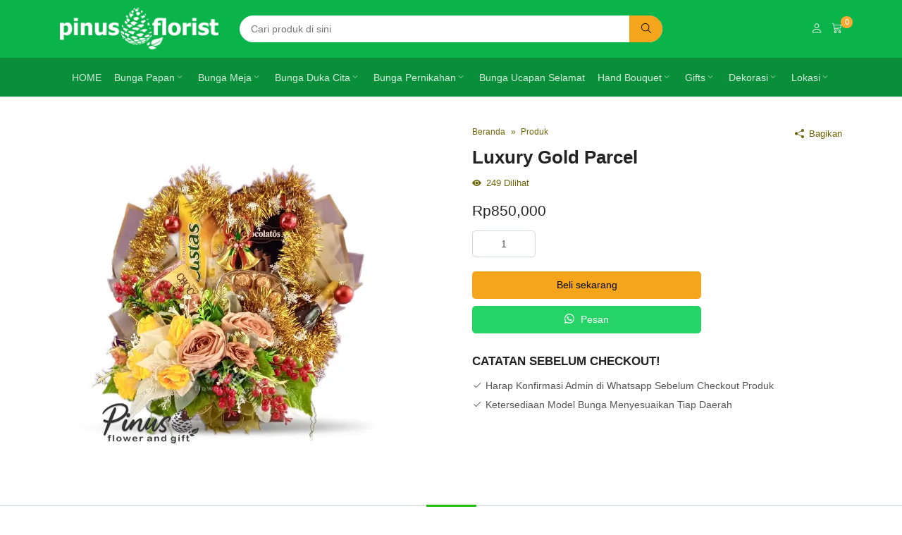

--- FILE ---
content_type: text/html; charset=UTF-8
request_url: https://pinus.florist/produk/luxury-gold-parcel/
body_size: 72542
content:
<!DOCTYPE html>
<html lang="id" class="no-js"> <head><meta http-equiv="Content-Type" content="text/html;charset=UTF-8"><script>document.seraph_accel_usbpb=document.createElement;seraph_accel_izrbpb={add:function(b,a=10){void 0===this.a[a]&&(this.a[a]=[]);this.a[a].push(b)},a:{}}</script> <meta name="viewport" content="width=device-width, initial-scale=1"> <link rel="profile" href="https://gmpg.org/xfn/11">  <title>Luxury Gold Parcel - Pinus Florist</title> <meta name="description" content="Jual Luxury Gold Parcel di Surabaya. Sebagai florist di Surabaya, hubungi kami untuk harga Luxury Gold Parcel terbaik."> <meta name="robots" content="follow, index, max-snippet:-1, max-video-preview:-1, max-image-preview:large"> <link rel="canonical" href="https://pinus.florist/produk/luxury-gold-parcel/"> <meta property="og:locale" content="id_ID"> <meta property="og:type" content="product"> <meta property="og:title" content="Luxury Gold Parcel - Pinus Florist"> <meta property="og:description" content="Jual Luxury Gold Parcel di Surabaya. Sebagai florist di Surabaya, hubungi kami untuk harga Luxury Gold Parcel terbaik."> <meta property="og:url" content="https://pinus.florist/produk/luxury-gold-parcel/"> <meta property="og:site_name" content="Pinus Florist"> <meta property="og:updated_time" content="2022-12-17T10:28:32+07:00"> <meta property="og:image" content="https://pinus.florist/wp-content/uploads/2022/02/Copy-of-Parcel-makanan-2.jpg"> <meta property="og:image:secure_url" content="https://pinus.florist/wp-content/uploads/2022/02/Copy-of-Parcel-makanan-2.jpg"> <meta property="og:image:width" content="480"> <meta property="og:image:height" content="480"> <meta property="og:image:alt" content="Luxury Gold Parcel"> <meta property="og:image:type" content="image/jpeg"> <meta property="product:price:amount" content="850000"> <meta property="product:price:currency" content="IDR"> <meta property="product:availability" content="instock"> <meta name="twitter:card" content="summary_large_image"> <meta name="twitter:title" content="Luxury Gold Parcel - Pinus Florist"> <meta name="twitter:description" content="Jual Luxury Gold Parcel di Surabaya. Sebagai florist di Surabaya, hubungi kami untuk harga Luxury Gold Parcel terbaik."> <meta name="twitter:image" content="https://pinus.florist/wp-content/uploads/2022/02/Copy-of-Parcel-makanan-2.jpg"> <meta name="twitter:label1" content="Harga"> <meta name="twitter:data1" content="Rp850,000"> <meta name="twitter:label2" content="Ketersediaan"> <meta name="twitter:data2" content="Ada Persediaan"> <script type="application/ld+json" class="rank-math-schema-pro">{"@context":"https://schema.org","@graph":[{"@type":"Product","name":"Luxury Gold Parcel - Pinus Florist","url":"https://pinus.florist/produk/luxury-gold-parcel/","description":"Jual Luxury Gold Parcel di Surabaya. Sebagai florist di Surabaya, hubungi kami untuk harga Luxury Gold Parcel terbaik.","image":{"@type":"ImageObject","url":"https://pinus.florist/wp-content/uploads/2024/07/Rose-Extravaganza-768x768.webp"},"offers":{"@type":"Offer","url":"https://pinus.florist/produk/luxury-gold-parcel/","price":"0","priceCurrency":"IDR","availability":"InStock"},"aggregateRating":{"@type":"AggregateRating","ratingValue":"4.5","reviewCount":"100"}},{"@type":"Product","name":"Luxury Gold Parcel - Pinus Florist","url":"https://pinus.florist/produk/luxury-gold-parcel/","description":"Jual Luxury Gold Parcel di Surabaya. Sebagai florist di Surabaya, hubungi kami untuk harga Luxury Gold Parcel terbaik.","image":{"@type":"ImageObject","url":"https://pinus.florist/wp-content/uploads/2022/02/Copy-of-Parcel-makanan-2.jpg"},"offers":{"@type":"Offer","url":"https://pinus.florist/produk/luxury-gold-parcel/","price":"0","priceCurrency":"IDR","availability":"InStock"},"aggregateRating":{"@type":"AggregateRating","ratingValue":"4.5","reviewCount":"100"}},{"@type":"Organization","@id":"https://pinus.florist/#organization","name":"Pinus Florist","url":"https://pinus.florist/","email":"pinusflorist@gmail.com","logo":{"@type":"ImageObject","@id":"https://pinus.florist/#logo","url":"https://pinus.florist/wp-content/uploads/2022/01/logo-2-2-green2-1.png","contentUrl":"https://pinus.florist/wp-content/uploads/2022/01/logo-2-2-green2-1.png","caption":"Pinus Florist","inLanguage":"id","width":"479","height":"124"},"contactPoint":[{"@type":"ContactPoint","telephone":"62811381189","contactType":"customer support"}],"description":"Pinus Florist adalah toko bunga terpercaya yang melayani pengiriman karangan bunga 24 jam untuk ucapan duka cita, pernikahan, ulang tahun, grand opening, dan lainnya. Gratis ongkir ke seluruh wilayah Indonesia.","legalName":"Pinus Florist"},{"@type":"WebSite","@id":"https://pinus.florist/#website","url":"https://pinus.florist","name":"Pinus Florist","publisher":{"@id":"https://pinus.florist/#organization"},"inLanguage":"id"},{"@type":"ImageObject","@id":"https://pinus.florist/wp-content/uploads/2022/02/Copy-of-Parcel-makanan-2.jpg","url":"https://pinus.florist/wp-content/uploads/2022/02/Copy-of-Parcel-makanan-2.jpg","width":"480","height":"480","caption":"Luxury Gold Parcel","inLanguage":"id"},{"@type":"ItemPage","@id":"https://pinus.florist/produk/luxury-gold-parcel/#webpage","url":"https://pinus.florist/produk/luxury-gold-parcel/","name":"Luxury Gold Parcel - Pinus Florist","datePublished":"2022-02-10T22:52:46+07:00","dateModified":"2022-12-17T10:28:32+07:00","isPartOf":{"@id":"https://pinus.florist/#website"},"primaryImageOfPage":{"@id":"https://pinus.florist/wp-content/uploads/2022/02/Copy-of-Parcel-makanan-2.jpg"},"inLanguage":"id"}]}</script> <link href="https://fonts.gstatic.com" crossorigin rel="preconnect">                           <script src="https://pinus.florist/wp-includes/js/jquery/jquery.min.js?ver=3.7.1" id="jquery-core-js" type="o/js-lzl"></script> <script src="https://pinus.florist/wp-includes/js/jquery/jquery-migrate.min.js?ver=3.4.1" id="jquery-migrate-js" type="o/js-lzl"></script> <script src="https://pinus.florist/wp-content/plugins/woocommerce/assets/js/photoswipe/photoswipe.min.js?ver=4.1.1-wc.9.4.3" id="photoswipe-js" defer data-wp-strategy="defer" type="o/js-lzl"></script> <script src="https://pinus.florist/wp-content/plugins/woocommerce/assets/js/photoswipe/photoswipe-ui-default.min.js?ver=4.1.1-wc.9.4.3" id="photoswipe-ui-default-js" defer data-wp-strategy="defer" type="o/js-lzl"></script> <script id="wc-single-product-js-extra" type="o/js-lzl">
var wc_single_product_params = {"i18n_required_rating_text":"Silakan pilih rating","review_rating_required":"yes","flexslider":{"rtl":false,"animation":"slide","smoothHeight":true,"directionNav":false,"controlNav":"thumbnails","slideshow":false,"animationSpeed":500,"animationLoop":false,"allowOneSlide":false},"zoom_enabled":"","zoom_options":[],"photoswipe_enabled":"1","photoswipe_options":{"shareEl":false,"closeOnScroll":false,"history":false,"hideAnimationDuration":0,"showAnimationDuration":0},"flexslider_enabled":""};
</script> <script src="https://pinus.florist/wp-content/plugins/woocommerce/assets/js/frontend/single-product.min.js?ver=9.4.3" id="wc-single-product-js" defer data-wp-strategy="defer" type="o/js-lzl"></script> <script src="https://pinus.florist/wp-content/plugins/woocommerce/assets/js/jquery-blockui/jquery.blockUI.min.js?ver=2.7.0-wc.9.4.3" id="jquery-blockui-js" defer data-wp-strategy="defer" type="o/js-lzl"></script> <script src="https://pinus.florist/wp-content/plugins/woocommerce/assets/js/js-cookie/js.cookie.min.js?ver=2.1.4-wc.9.4.3" id="js-cookie-js" defer data-wp-strategy="defer" type="o/js-lzl"></script> <script id="woocommerce-js-extra" type="o/js-lzl">
var woocommerce_params = {"ajax_url":"\/wp-admin\/admin-ajax.php","wc_ajax_url":"\/?wc-ajax=%%endpoint%%"};
</script> <script src="https://pinus.florist/wp-content/plugins/woocommerce/assets/js/frontend/woocommerce.min.js?ver=9.4.3" id="woocommerce-js" defer data-wp-strategy="defer" type="o/js-lzl"></script> <script id="fast-comment-js-extra" type="o/js-lzl">
var php_js = {"auto_rating":"0","first_comment":"Good quality."};
</script> <script src="https://pinus.florist/wp-content/plugins/woo-virtual-reviews/assets/js/front-script.js?ver=1.2.17" id="fast-comment-js" type="o/js-lzl"></script> <script src="https://pinus.florist/wp-content/plugins/woocommerce-photo-reviews/js/default-display-images.min.js?ver=1.3.15" id="wcpr-default-display-script-js" type="o/js-lzl"></script> <script id="woocommerce-photo-reviews-script-js-extra" type="o/js-lzl">
var woocommerce_photo_reviews_params = {"ajaxurl":"https:\/\/pinus.florist\/wp-admin\/admin-ajax.php","text_load_more":"Load more","text_loading":"Loading...","i18n_required_rating_text":"Please select a rating.","i18n_required_comment_text":"Please enter your comment.","i18n_minimum_comment_text":"Please enter your comment not less than 0 character.","i18n_required_name_text":"Please enter your name.","i18n_required_email_text":"Please enter your email.","warning_gdpr":"Please agree with our term and policy.","max_files":"3","upload_allow":["image\/jpg","image\/jpeg","image\/bmp","image\/png","image\/webp","image\/gif","video\/mp4","video\/webm","video\/quicktime"],"max_file_size":"2000","required_image":"off","enable_photo":"on","warning_required_image":"Please upload at least one image for your review!","warning_max_files":"You can only upload maximum of 3 files.","warning_upload_allow":"'%file_name%' is not an allowed file type.","warning_max_file_size":"The size of '%file_name%' is greater than 2000 kB.","default_comments_page":"newest","comments_per_page":"50","sort":"1","display":"1","masonry_popup":"review","pagination_ajax":"","loadmore_button":"1","allow_empty_comment":"1","minimum_comment_length":"0","container":".wcpr-grid","comments_container_id":"comments","nonce":"75dfc725f5","grid_class":"wcpr-grid wcpr-masonry-3-col wcpr-masonry-popup-review","i18n_image_caption":"Caption for this image","image_caption_enable":"","restrict_number_of_reviews":"1","wc_ajax_url":"\/?wc-ajax=%%endpoint%%","review_rating_required":"yes"};
</script> <script src="https://pinus.florist/wp-content/plugins/woocommerce-photo-reviews/js/script.min.js?ver=1.3.15" id="woocommerce-photo-reviews-script-js" type="o/js-lzl"></script> <script id="woocommerce-photo-reviews-shortcode-script-js-extra" type="o/js-lzl">
var woocommerce_photo_reviews_shortcode_params = {"ajaxurl":"https:\/\/pinus.florist\/wp-admin\/admin-ajax.php"};
</script> <script src="https://pinus.florist/wp-content/plugins/woocommerce-photo-reviews/js/shortcode-script.min.js?ver=1.3.15" id="woocommerce-photo-reviews-shortcode-script-js" type="o/js-lzl"></script> <script src="https://pinus.florist/wp-content/plugins/woocommerce-photo-reviews/js/swipebox.min.js?ver=6.7.4" id="wcpr-swipebox-js-js" type="o/js-lzl"></script> <script src="https://pinus.florist/wp-content/plugins/woocommerce-photo-reviews/js/masonry.min.js?ver=1.3.15" id="wcpr-masonry-script-js" type="o/js-lzl"></script> <script id="zxcvbn-async-js-extra" type="o/js-lzl">
var _zxcvbnSettings = {"src":"https:\/\/pinus.florist\/wp-includes\/js\/zxcvbn.min.js"};
</script> <script src="https://pinus.florist/wp-includes/js/zxcvbn-async.min.js?ver=1.0" id="zxcvbn-async-js" type="o/js-lzl"></script> <script src="https://pinus.florist/wp-includes/js/dist/hooks.min.js?ver=4d63a3d491d11ffd8ac6" id="wp-hooks-js" type="o/js-lzl"></script> <script src="https://pinus.florist/wp-includes/js/dist/i18n.min.js?ver=5e580eb46a90c2b997e6" id="wp-i18n-js" type="o/js-lzl"></script> <script id="wp-i18n-js-after" type="o/js-lzl">
wp.i18n.setLocaleData( { 'text direction\u0004ltr': [ 'ltr' ] } );
</script> <script id="password-strength-meter-js-extra" type="o/js-lzl">
var pwsL10n = {"unknown":"Kekuatan sandi tak diketahui","short":"Sangat lemah","bad":"Lemah","good":"Sedang","strong":"Kuat","mismatch":"Tidak sama"};
</script> <script id="password-strength-meter-js-translations" type="o/js-lzl">
( function( domain, translations ) {
	var localeData = translations.locale_data[ domain ] || translations.locale_data.messages;
	localeData[""].domain = domain;
	wp.i18n.setLocaleData( localeData, domain );
} )( "default", {"translation-revision-date":"2024-12-17 07:41:08+0000","generator":"GlotPress\/4.0.3","domain":"messages","locale_data":{"messages":{"":{"domain":"messages","plural-forms":"nplurals=2; plural=n > 1;","lang":"id"},"%1$s is deprecated since version %2$s! Use %3$s instead. Please consider writing more inclusive code.":["%1$s telah kedaluarsa sejak versi %2$s! Gunakan %3$s sebagai gantinya. Silakan pertimbangkan untuk menulis kode yang lebih inklusif."]}},"comment":{"reference":"wp-admin\/js\/password-strength-meter.js"}} );
</script> <script src="https://pinus.florist/wp-admin/js/password-strength-meter.min.js?ver=6.7.4" id="password-strength-meter-js" type="o/js-lzl"></script> <script id="wc-password-strength-meter-js-extra" type="o/js-lzl">
var wc_password_strength_meter_params = {"min_password_strength":"3","stop_checkout":"","i18n_password_error":"Silakan masukkan kata sandi yang lebih kuat.","i18n_password_hint":"Petunjuk: sandi Anda setidaknya harus memiliki 12 karakter. Agar lebih kuat, pergunakan huruf kapital dan huruf kecil, angka, juga simbol seperti ! \" ? $ % ^ & )."};
</script> <script src="https://pinus.florist/wp-content/plugins/woocommerce/assets/js/frontend/password-strength-meter.min.js?ver=9.4.3" id="wc-password-strength-meter-js" defer data-wp-strategy="defer" type="o/js-lzl"></script> <script id="wc-cart-fragments-js-extra" type="o/js-lzl">
var wc_cart_fragments_params = {"ajax_url":"\/wp-admin\/admin-ajax.php","wc_ajax_url":"\/?wc-ajax=%%endpoint%%","cart_hash_key":"wc_cart_hash_b51a33beaa19eacaea421e891087bbdb","fragment_name":"wc_fragments_b51a33beaa19eacaea421e891087bbdb","request_timeout":"5000"};
</script> <script src="https://pinus.florist/wp-content/plugins/woocommerce/assets/js/frontend/cart-fragments.min.js?ver=9.4.3" id="wc-cart-fragments-js" defer data-wp-strategy="defer" type="o/js-lzl"></script> <link rel="https://api.w.org/" href="https://pinus.florist/wp-json/"><link rel="alternate" title="JSON" type="application/json" href="https://pinus.florist/wp-json/wp/v2/product/17843"><link rel="EditURI" type="application/rsd+xml" title="RSD" href="https://pinus.florist/xmlrpc.php?rsd"> <meta name="generator" content="WordPress 6.7.4"> <link rel="shortlink" href="https://pinus.florist/?p=17843"> <link rel="alternate" title="oEmbed (JSON)" type="application/json+oembed" href="https://pinus.florist/wp-json/oembed/1.0/embed?url=https%3A%2F%2Fpinus.florist%2Fproduk%2Fluxury-gold-parcel%2F"> <link rel="alternate" title="oEmbed (XML)" type="text/xml+oembed" href="https://pinus.florist/wp-json/oembed/1.0/embed?url=https%3A%2F%2Fpinus.florist%2Fproduk%2Fluxury-gold-parcel%2F&amp;format=xml"> <script type="o/js-lzl">
			(function(i,s,o,g,r,a,m){i['GoogleAnalyticsObject']=r;i[r]=i[r]||function(){
			(i[r].q=i[r].q||[]).push(arguments)},i[r].l=1*new Date();a=s.createElement(o),
			m=s.getElementsByTagName(o)[0];a.async=1;a.src=g;m.parentNode.insertBefore(a,m)
			})(window,document,'script','https://www.google-analytics.com/analytics.js','ga');
			ga('create', 'UA-178643350-1', 'auto');
			ga('require', 'displayfeatures');
			ga('send', 'pageview');
		</script> <script async src="https://www.googletagmanager.com/gtag/js?id=G-65BY2LMLWG" type="o/js-lzl"></script> <script type="o/js-lzl">
  window.dataLayer = window.dataLayer || [];
  function gtag(){dataLayer.push(arguments);}
  gtag('js', new Date());

  gtag('config', 'G-65BY2LMLWG');
</script> <script type="o/js-lzl">(function(w,d,s,l,i){w[l]=w[l]||[];w[l].push({'gtm.start':
new Date().getTime(),event:'gtm.js'});var f=d.getElementsByTagName(s)[0],
j=d.createElement(s),dl=l!='dataLayer'?'&l='+l:'';j.async=true;j.src=
'https://www.googletagmanager.com/gtm.js?id='+i+dl;f.parentNode.insertBefore(j,f);
})(window,document,'script','dataLayer','GTM-TT4VP58');</script> <script async src="https://www.googletagmanager.com/gtag/js?id=AW-576258820" type="o/js-lzl"></script> <script src="https://code.jquery.com/jquery-3.6.0.min.js" type="o/js-lzl"></script> <script type="o/js-lzl">
  window.dataLayer = window.dataLayer || [];
  function gtag(){dataLayer.push(arguments);}
  gtag('js', new Date());

  gtag('config', 'AW-576258820');
</script> <script src="https://script.crazyegg.com/pages/scripts/0098/1065.js" async="async" type="o/js-lzl"></script> <meta name="google-site-verification" content="GmoL1OQRB0XUEXUfWDQ5Szt5d4j3uYM8ilEdqUXSIpM"> <script type="o/js-lzl">
!function(f,b,e,v,n,t,s)
{if(f.fbq)return;n=f.fbq=function(){n.callMethod?
n.callMethod.apply(n,arguments):n.queue.push(arguments)};
if(!f._fbq)f._fbq=n;n.push=n;n.loaded=!0;n.version='2.0';
n.queue=[];t=b.createElement(e);t.async=!0;
t.src=v;s=b.getElementsByTagName(e)[0];
s.parentNode.insertBefore(t,s)}(window, document,'script',
'https://connect.facebook.net/en_US/fbevents.js');
fbq('init', '895548843224658');
fbq('track', 'PageView');
</script> <noscript><img height="1" width="1" style="display:none" src="https://www.facebook.com/tr?id=895548843224658&amp;ev=PageView&amp;noscript=1"></noscript> <meta name="pinterest-rich-pin" content="false"> <noscript><style>.woocommerce-product-gallery{opacity:1!important}</style><style></style></noscript> <meta name="generator" content="Elementor 3.25.10; features: additional_custom_breakpoints, e_optimized_control_loading; settings: css_print_method-external, google_font-enabled, font_display-auto">   <link rel="icon" href="https://pinus.florist/wp-content/uploads/2020/09/favicon-pinus-100x100.png" sizes="32x32"> <link rel="icon" href="https://pinus.florist/wp-content/uploads/2020/09/favicon-pinus-300x300.png" sizes="192x192"> <link rel="apple-touch-icon" href="https://pinus.florist/wp-content/uploads/2020/09/favicon-pinus-300x300.png"> <meta name="msapplication-TileImage" content="https://pinus.florist/wp-content/uploads/2020/09/favicon-pinus-300x300.png"> <script async src="https://www.googletagmanager.com/gtag/js?id=G-65BY2LMLWG" type="o/js-lzl"></script> <script type="o/js-lzl">
  window.dataLayer = window.dataLayer || [];
  function gtag(){dataLayer.push(arguments);}
  gtag('js', new Date());
  gtag('config', 'G-65BY2LMLWG');
  if (window.performance) {
    var timeSincePageLoad = Math.round(performance.now());
    gtag('event', 'timing_complete', {
      'name': 'load',
      'value': timeSincePageLoad,
      'event_category': 'JS Dependencies'
    });
  }
</script>   <noscript><style>.lzl{display:none!important;}</style></noscript><style>img.lzl,img.lzl-ing{opacity:0.01;}img.lzl-ed{transition:opacity .25s ease-in-out;}</style><style>img:is([sizes="auto" i],[sizes^="auto," i]){contain-intrinsic-size:3000px 1500px}</style><link rel="stylesheet/lzl-nc" href="data:text/css,"><noscript lzl=""><link rel="stylesheet" href="data:text/css,"></noscript><style id="swiper-css-crit" media="all">@font-face{font-family:swiper-icons;src:url("/wp-content/cache/seraphinite-accelerator/s/m/d/font/45c7526dfc7fbcec23f42f2091b55a12.660.woff");font-weight:400;font-style:normal;font-display:swap}:root{--swiper-theme-color:#007aff}.swiper{margin-left:auto;margin-right:auto;position:relative;overflow:hidden;list-style:none;padding:0;z-index:1}.swiper-wrapper{position:relative;width:100%;height:100%;z-index:1;display:flex;transition-property:transform;box-sizing:content-box}.swiper-android .swiper-slide,.swiper-wrapper{transform:translate3d(0px,0,0)}.swiper-slide{flex-shrink:0;width:100%;height:100%;position:relative;transition-property:transform}:root{--swiper-navigation-size:44px}.swiper-button-next,.swiper-button-prev{position:absolute;top:50%;width:calc(var(--swiper-navigation-size) / 44 * 27);height:var(--swiper-navigation-size);margin-top:calc(0px - ( var(--swiper-navigation-size) / 2 ));z-index:10;cursor:pointer;display:flex;align-items:center;justify-content:center;color:var(--swiper-navigation-color,var(--swiper-theme-color))}.swiper-button-next:after,.swiper-button-prev:after{font-family:swiper-icons;font-size:var(--swiper-navigation-size);text-transform:none!important;letter-spacing:0;font-variant:initial;line-height:1}.swiper-button-prev,.swiper-rtl .swiper-button-next{left:10px;right:auto}.swiper-button-prev:after,.swiper-rtl .swiper-button-next:after{content:"prev"}.swiper-button-next,.swiper-rtl .swiper-button-prev{right:10px;left:auto}.swiper-button-next:after,.swiper-rtl .swiper-button-prev:after{content:"next"}.swiper-pagination{position:absolute;text-align:center;transition:.3s opacity;transform:translate3d(0,0,0);z-index:10}.swiper-zoom-container>canvas,.swiper-zoom-container>img,.swiper-zoom-container>svg{max-width:100%;max-height:100%;object-fit:contain}@keyframes swiper-preloader-spin{0%{transform:rotate(0deg)}100%{transform:rotate(360deg)}}</style><link rel="stylesheet/lzl-nc" id="swiper-css" href="https://pinus.florist/wp-content/cache/seraphinite-accelerator/s/m/d/css/2d10b01972cd97092515cad15c876411.2fb0.css" media="all"><noscript lzl=""><link rel="stylesheet" href="https://pinus.florist/wp-content/cache/seraphinite-accelerator/s/m/d/css/2d10b01972cd97092515cad15c876411.2fb0.css" media="all"></noscript><style id="qlttf-frontend-css-crit" media="all">@-moz-keyframes spin{0%{transform:rotate(0deg)}100%{transform:rotate(360deg)}}@-webkit-keyframes spin{0%{transform:rotate(0deg)}100%{transform:rotate(360deg)}}@keyframes spin{0%{transform:rotate(0deg)}100%{transform:rotate(360deg)}}@font-face{font-family:"qlttf";src:url("/wp-content/cache/seraphinite-accelerator/s/m/d/font/816ffb08b500c72d73a53102072c68d8.114c.otf");src:url("/wp-content/cache/seraphinite-accelerator/s/m/d/font/816ffb08b500c72d73a53102072c68d8.114c.otf") format("embedded-opentype"),url("/wp-content/cache/seraphinite-accelerator/s/m/d/font/8f31929d69439a131f582ab41177655c.10b0.otf") format("truetype"),url("/wp-content/cache/seraphinite-accelerator/s/m/d/font/4be2562220d3cd69e9dff3745142c0ea.10fc.otf") format("woff"),url("/wp-content/cache/seraphinite-accelerator/s/m/d/font/7aa84c91113e526ed8f1068a54bf55a7.28d1.otf") format("svg");font-weight:400;font-style:normal;font-display:swap}[class^=qlttf-icon-],[class*=" qlttf-icon-"]{font-family:"qlttf"!important;speak:none;font-style:normal;font-weight:400;font-variant:normal;text-transform:none;line-height:1;-webkit-font-smoothing:antialiased;-moz-osx-font-smoothing:grayscale}@keyframes OverlayAnimation{from{opacity:.2}to{opacity:1}}@media (max-width:48em){::-webkit-scrollbar{width:3px;height:3px}::-webkit-scrollbar-track{background-color:rgba(11,11,11,.4);border-radius:10px}::-webkit-scrollbar-thumb{background:#016aa7;border-radius:10px}}@keyframes Modal-animation{from{top:-100%}to{top:50%}}.tiktok-feed-modal__profile img{border:none;width:48px;height:48px;margin-right:20px;border-radius:40px}.tiktok-feed-modal__counter svg,.tiktok-feed-modal__link svg{vertical-align:text-bottom}.tiktok-feed__profile img{border:none;width:46px;height:46px;margin-right:10px;border-radius:60px}</style><link rel="stylesheet/lzl-nc" id="qlttf-frontend-css" href="https://pinus.florist/wp-content/cache/seraphinite-accelerator/s/m/d/css/478036a3e03386343dfdf2a5d081b813.3b87.css" media="all"><noscript lzl=""><link rel="stylesheet" href="https://pinus.florist/wp-content/cache/seraphinite-accelerator/s/m/d/css/478036a3e03386343dfdf2a5d081b813.3b87.css" media="all"></noscript><style id="classic-theme-styles-inline-css"></style><link id="classic-theme-styles-inline-css-nonCrit" rel="stylesheet/lzl-nc" href="/wp-content/cache/seraphinite-accelerator/s/m/d/css/20b431ab6ecd62bdb35135b32eb9456a.100.css"><noscript lzl=""><link rel="stylesheet" href="/wp-content/cache/seraphinite-accelerator/s/m/d/css/20b431ab6ecd62bdb35135b32eb9456a.100.css"></noscript><style id="photoswipe-css-crit" media="all">.woocommerce img.pswp__img,.woocommerce-page img.pswp__img{max-width:none}button.pswp__button{box-shadow:none!important;background-image:url("[data-uri]")!important}button.pswp__button,button.pswp__button--arrow--left::before,button.pswp__button--arrow--right::before,button.pswp__button:hover{background-color:transparent!important}button.pswp__button--arrow--left,button.pswp__button--arrow--left:hover,button.pswp__button--arrow--right,button.pswp__button--arrow--right:hover{background-image:none!important}button.pswp__button--close:hover{background-position:0 -44px}button.pswp__button--zoom:hover{background-position:-88px 0}.pswp{display:none;position:absolute;width:100%;height:100%;left:0;top:0;overflow:hidden;-ms-touch-action:none;touch-action:none;z-index:1500;-webkit-text-size-adjust:100%;-webkit-backface-visibility:hidden;outline:0}.pswp *{-webkit-box-sizing:border-box;box-sizing:border-box}.pswp img{max-width:none}.pswp__bg{position:absolute;left:0;top:0;width:100%;height:100%;background:#000;opacity:0;-webkit-transform:translateZ(0);transform:translateZ(0);-webkit-backface-visibility:hidden;will-change:opacity}.pswp__scroll-wrap{position:absolute;left:0;top:0;width:100%;height:100%;overflow:hidden}.pswp__container,.pswp__zoom-wrap{-ms-touch-action:none;touch-action:none;position:absolute;left:0;right:0;top:0;bottom:0}.pswp__container,.pswp__img{-webkit-user-select:none;-moz-user-select:none;-ms-user-select:none;user-select:none;-webkit-tap-highlight-color:transparent;-webkit-touch-callout:none}.pswp__bg{will-change:opacity;-webkit-transition:opacity 333ms cubic-bezier(.4,0,.22,1);transition:opacity 333ms cubic-bezier(.4,0,.22,1)}.pswp__container,.pswp__zoom-wrap{-webkit-backface-visibility:hidden}.pswp__item{position:absolute;left:0;right:0;top:0;bottom:0;overflow:hidden}</style><link rel="stylesheet/lzl-nc" id="photoswipe-css" href="https://pinus.florist/wp-content/cache/seraphinite-accelerator/s/m/d/css/771b72855e8ac4544fab4d764b8b4014.56a.css" media="all"><noscript lzl=""><link rel="stylesheet" href="https://pinus.florist/wp-content/cache/seraphinite-accelerator/s/m/d/css/771b72855e8ac4544fab4d764b8b4014.56a.css" media="all"></noscript><style id="photoswipe-default-skin-css-crit" media="all">.pswp__button{width:44px;height:44px;position:relative;background:0 0;cursor:pointer;overflow:visible;-webkit-appearance:none;display:block;border:0;padding:0;margin:0;float:right;opacity:.75;-webkit-transition:opacity .2s;transition:opacity .2s;-webkit-box-shadow:none;box-shadow:none}.pswp__button:focus,.pswp__button:hover{opacity:1}.pswp__button:active{outline:0;opacity:.9}.pswp__button::-moz-focus-inner{padding:0;border:0}.pswp__button,.pswp__button--arrow--left:before,.pswp__button--arrow--right:before{background:url("[data-uri]") 0 0 no-repeat;background-size:264px 88px;width:44px;height:44px}.pswp__button--close{background-position:0 -44px}.pswp__button--share{background-position:-44px -44px}.pswp__button--fs{display:none}.pswp__button--zoom{display:none;background-position:-88px 0}.pswp__button--arrow--left,.pswp__button--arrow--right{background:0 0;top:50%;margin-top:-50px;width:70px;height:100px;position:absolute}.pswp__button--arrow--left{left:0}.pswp__button--arrow--right{right:0}.pswp__button--arrow--left:before,.pswp__button--arrow--right:before{content:"";top:35px;background-color:rgba(0,0,0,.3);height:30px;width:32px;position:absolute}.pswp__button--arrow--left:before{left:6px;background-position:-138px -44px}.pswp__button--arrow--right:before{right:6px;background-position:-94px -44px}.pswp__counter,.pswp__share-modal{-webkit-user-select:none;-moz-user-select:none;-ms-user-select:none;user-select:none}.pswp__share-modal{display:block;background:rgba(0,0,0,.5);width:100%;height:100%;top:0;left:0;padding:10px;position:absolute;z-index:1600;opacity:0;-webkit-transition:opacity .25s ease-out;transition:opacity .25s ease-out;-webkit-backface-visibility:hidden;will-change:opacity}.pswp__share-modal--hidden{display:none}.pswp__share-tooltip{z-index:1620;position:absolute;background:#fff;top:56px;border-radius:2px;display:block;width:auto;right:44px;-webkit-box-shadow:0 2px 5px rgba(0,0,0,.25);box-shadow:0 2px 5px rgba(0,0,0,.25);-webkit-transform:translateY(6px);-ms-transform:translateY(6px);transform:translateY(6px);-webkit-transition:-webkit-transform .25s;transition:transform .25s;-webkit-backface-visibility:hidden;will-change:transform}.pswp__share-tooltip a{display:block;padding:8px 12px;color:#000;text-decoration:none;font-size:14px;line-height:18px}.pswp__share-tooltip a:hover{text-decoration:none;color:#000}.pswp__share-tooltip a:first-child{border-radius:2px 2px 0 0}.pswp__share-tooltip a:last-child{border-radius:0 0 2px 2px}.pswp__counter{position:absolute;left:0;top:0;height:44px;font-size:13px;line-height:44px;color:#fff;opacity:.75;padding:0 10px}.pswp__caption{position:absolute;left:0;bottom:0;width:100%;min-height:44px}.pswp__caption__center{text-align:left;max-width:420px;margin:0 auto;font-size:13px;padding:10px;line-height:20px;color:#ccc}.pswp__preloader{width:44px;height:44px;position:absolute;top:0;left:50%;margin-left:-22px;opacity:0;-webkit-transition:opacity .25s ease-out;transition:opacity .25s ease-out;will-change:opacity;direction:ltr}.pswp__preloader__icn{width:20px;height:20px;margin:12px}@media screen and (max-width:1024px){.pswp__preloader{position:relative;left:auto;top:auto;margin:0;float:right}}@-webkit-keyframes clockwise{0%{-webkit-transform:rotate(0);transform:rotate(0)}100%{-webkit-transform:rotate(360deg);transform:rotate(360deg)}}@keyframes clockwise{0%{-webkit-transform:rotate(0);transform:rotate(0)}100%{-webkit-transform:rotate(360deg);transform:rotate(360deg)}}@-webkit-keyframes donut-rotate{0%{-webkit-transform:rotate(0);transform:rotate(0)}50%{-webkit-transform:rotate(-140deg);transform:rotate(-140deg)}100%{-webkit-transform:rotate(0);transform:rotate(0)}}@keyframes donut-rotate{0%{-webkit-transform:rotate(0);transform:rotate(0)}50%{-webkit-transform:rotate(-140deg);transform:rotate(-140deg)}100%{-webkit-transform:rotate(0);transform:rotate(0)}}.pswp__ui{-webkit-font-smoothing:auto;visibility:visible;opacity:1;z-index:1550}.pswp__top-bar{position:absolute;left:0;top:0;height:44px;width:100%}.pswp--has_mouse .pswp__button--arrow--left,.pswp--has_mouse .pswp__button--arrow--right,.pswp__caption,.pswp__top-bar{-webkit-backface-visibility:hidden;will-change:opacity;-webkit-transition:opacity 333ms cubic-bezier(.4,0,.22,1);transition:opacity 333ms cubic-bezier(.4,0,.22,1)}.pswp__caption,.pswp__top-bar{background-color:rgba(0,0,0,.5)}.pswp__ui--hidden .pswp__button--arrow--left,.pswp__ui--hidden .pswp__button--arrow--right,.pswp__ui--hidden .pswp__caption,.pswp__ui--hidden .pswp__top-bar{opacity:.001}</style><link rel="stylesheet/lzl-nc" id="photoswipe-default-skin-css" href="https://pinus.florist/wp-content/cache/seraphinite-accelerator/s/m/d/css/23effa3ff6f3b4b6a9e00cdb32d5ecfb.1473.css" media="all"><noscript lzl=""><link rel="stylesheet" href="https://pinus.florist/wp-content/cache/seraphinite-accelerator/s/m/d/css/23effa3ff6f3b4b6a9e00cdb32d5ecfb.1473.css" media="all"></noscript><style id="woocommerce-smallscreen-css-crit" media="only screen and (max-width: 768px)">:root{--woocommerce:#7f54b3;--wc-green:#7ad03a;--wc-red:#a00;--wc-orange:#ffba00;--wc-blue:#2ea2cc;--wc-primary:#7f54b3;--wc-primary-text:white;--wc-secondary:#e9e6ed;--wc-secondary-text:#515151;--wc-highlight:#b3af54;--wc-highligh-text:white;--wc-content-bg:#fff;--wc-subtext:#767676}.woocommerce #payment #place_order,.woocommerce-page #payment #place_order{float:none;width:100%;box-sizing:border-box;margin-bottom:1em}</style><link rel="stylesheet/lzl-nc" id="woocommerce-smallscreen-css" href="https://pinus.florist/wp-content/cache/seraphinite-accelerator/s/m/d/css/e9ec3d8c06f794d142754b44c6d2317c.1b5d.css" media="only screen and (max-width: 768px)"><noscript lzl=""><link rel="stylesheet" href="https://pinus.florist/wp-content/cache/seraphinite-accelerator/s/m/d/css/e9ec3d8c06f794d142754b44c6d2317c.1b5d.css" media="only screen and (max-width: 768px)"></noscript><style id="woocommerce-inline-inline-css">.woocommerce form .form-row .required{visibility:visible}</style><style id="webforia-whatsapp-chat-theme-support-css-crit" media="">form.cart .button{margin-right:10px!important;margin-bottom:10px!important}</style><link rel="stylesheet/lzl-nc" id="webforia-whatsapp-chat-theme-support-css" href="https://pinus.florist/wp-content/cache/seraphinite-accelerator/s/m/d/css/45972cef18b9f1e8487dc9f0f4bed140.160.css" media=""><noscript lzl=""><link rel="stylesheet" href="https://pinus.florist/wp-content/cache/seraphinite-accelerator/s/m/d/css/45972cef18b9f1e8487dc9f0f4bed140.160.css" media=""></noscript><style id="webforia-whatsapp-chat-css-crit" media="">:root{--wwc-color-primary:#25d366;--wwc-color-accent:#25d366;--wwc-input-background:#fff}.wwc-chat__avatar img{margin-bottom:0;width:100%;height:auto;vertical-align:middle}.woocommerce .button.rt-btn--whatsapp{background-color:var(--wwc-color-primary)}.woocommerce .button.rt-btn--whatsapp:focus,.woocommerce .button.rt-btn--whatsapp:hover{background-color:var(--wwc-color-accent)}</style><link rel="stylesheet/lzl-nc" id="webforia-whatsapp-chat-css" href="https://pinus.florist/wp-content/cache/seraphinite-accelerator/s/m/d/css/2a424b25b8c2e21837980e94fb998b49.d6a.css" media=""><noscript lzl=""><link rel="stylesheet" href="https://pinus.florist/wp-content/cache/seraphinite-accelerator/s/m/d/css/2a424b25b8c2e21837980e94fb998b49.d6a.css" media=""></noscript><style id="wvr-front-comment-css-crit" media="all">@font-face{font-family:"virtual-review";src:url("/wp-content/plugins/woo-virtual-reviews/assets/css/../fonts/virtual-review.eot?o6jttq");src:url("/wp-content/plugins/woo-virtual-reviews/assets/css/../fonts/virtual-review.eot?o6jttq#iefix") format("embedded-opentype"),url("/wp-content/plugins/woo-virtual-reviews/assets/css/../fonts/virtual-review.ttf?o6jttq") format("truetype"),url("/wp-content/plugins/woo-virtual-reviews/assets/css/../fonts/virtual-review.woff?o6jttq") format("woff"),url("/wp-content/plugins/woo-virtual-reviews/assets/css/../fonts/virtual-review.svg?o6jttq#virtual-review") format("svg");font-weight:400;font-style:normal;font-display:swap}[class^=wvr-icon-],[class*=" wvr-icon-"]{font-family:"virtual-review"!important;speak:none;font-style:normal;font-weight:400;font-variant:normal;text-transform:none;line-height:1;-webkit-font-smoothing:antialiased;-moz-osx-font-smoothing:grayscale}</style><link rel="stylesheet/lzl-nc" id="wvr-front-comment-css" href="https://pinus.florist/wp-content/cache/seraphinite-accelerator/s/m/d/css/96091d8c9bc0ca8c6f7ddbcbea46a1d8.e5d.css" media="all"><noscript lzl=""><link rel="stylesheet" href="https://pinus.florist/wp-content/cache/seraphinite-accelerator/s/m/d/css/96091d8c9bc0ca8c6f7ddbcbea46a1d8.e5d.css" media="all"></noscript><style id="wvr-front-comment-inline-css"></style><link id="wvr-front-comment-inline-css-nonCrit" rel="stylesheet/lzl-nc" href="/wp-content/cache/seraphinite-accelerator/s/m/d/css/1a6302f991f6e3efd819a899e03ed1eb.12d.css"><noscript lzl=""><link rel="stylesheet" href="/wp-content/cache/seraphinite-accelerator/s/m/d/css/1a6302f991f6e3efd819a899e03ed1eb.12d.css"></noscript><link rel="stylesheet/lzl-nc" id="wcpr-country-flags-css" href="https://pinus.florist/wp-content/cache/seraphinite-accelerator/s/m/d/css/879a62e90566bd9be883bd5f07025503.51f2.css" media="all"><noscript lzl=""><link rel="stylesheet" href="https://pinus.florist/wp-content/cache/seraphinite-accelerator/s/m/d/css/879a62e90566bd9be883bd5f07025503.51f2.css" media="all"></noscript><style id="woocommerce-photo-reviews-vote-icons-css-crit" media="all">@font-face{font-family:woocommerce-photo-reviews-vote-icons;src:url("/wp-content/plugins/woocommerce-photo-reviews/css/../fonts/vote-icons.eot");src:url("/wp-content/plugins/woocommerce-photo-reviews/css/../fonts/vote-icons.eot?#iefix") format("embedded-opentype"),url("/wp-content/plugins/woocommerce-photo-reviews/css/../fonts/vote-icons.woff2") format("woff2"),url("/wp-content/plugins/woocommerce-photo-reviews/css/../fonts/vote-icons.woff") format("woff"),url("/wp-content/plugins/woocommerce-photo-reviews/css/../fonts/vote-icons.ttf") format("truetype"),url("/wp-content/plugins/woocommerce-photo-reviews/css/../fonts/vote-icons.svg#Flaticon") format("svg");font-weight:400;font-style:normal;font-display:swap}@media screen and (-webkit-min-device-pixel-ratio:0){@font-face{font-family:woocommerce-photo-reviews-vote-icons;src:url("/wp-content/plugins/woocommerce-photo-reviews/css/../fonts/vote-icons.svg#Flaticon") format("svg");font-display:swap}}[class*=" woocommerce-photo-reviews-vote-"]:after,[class*=" woocommerce-photo-reviews-vote-"]:before,[class^=woocommerce-photo-reviews-vote-]:after,[class^=woocommerce-photo-reviews-vote-]:before{font-family:woocommerce-photo-reviews-vote-icons;font-size:20px;font-style:normal;margin:0}.woocommerce-photo-reviews-vote-like:before{content:""}</style><link rel="stylesheet/lzl-nc" id="woocommerce-photo-reviews-vote-icons-css" href="https://pinus.florist/wp-content/cache/seraphinite-accelerator/s/m/d/css/53a0479da9172d9e700856f7c3473293.b8.css" media="all"><noscript lzl=""><link rel="stylesheet" href="https://pinus.florist/wp-content/cache/seraphinite-accelerator/s/m/d/css/53a0479da9172d9e700856f7c3473293.b8.css" media="all"></noscript><style id="wcpr-verified-badge-icon-css-crit" media="all">@font-face{font-family:woocommerce-photo-reviews-badge;src:url("/wp-content/plugins/woocommerce-photo-reviews/css/../fonts/woocommerce-photo-reviews-badge.eot");src:url("/wp-content/plugins/woocommerce-photo-reviews/css/../fonts/woocommerce-photo-reviews-badge.eot?#iefix") format("embedded-opentype"),url("/wp-content/plugins/woocommerce-photo-reviews/css/../fonts/woocommerce-photo-reviews-badge.woff") format("woff"),url("/wp-content/plugins/woocommerce-photo-reviews/css/../fonts/woocommerce-photo-reviews-badge.ttf") format("truetype"),url("/wp-content/plugins/woocommerce-photo-reviews/css/../fonts/woocommerce-photo-reviews-badge.svg#woocommerce-photo-reviews-badge") format("svg");font-weight:400;font-style:normal;font-display:swap}@media screen and (-webkit-min-device-pixel-ratio:0){@font-face{font-family:woocommerce-photo-reviews-badge;src:url("/wp-content/plugins/woocommerce-photo-reviews/css/../fonts/woocommerce-photo-reviews-badge.svg#woocommerce-photo-reviews-badge") format("svg");font-display:swap}}[class*=" woocommerce-photo-reviews-badge-"]:after,[class*=" woocommerce-photo-reviews-badge-"]:before,[class^=woocommerce-photo-reviews-badge-]:after,[class^=woocommerce-photo-reviews-badge-]:before{font-family:woocommerce-photo-reviews-badge!important;font-style:normal;margin-left:10px}</style><link rel="stylesheet/lzl-nc" id="wcpr-verified-badge-icon-css" href="https://pinus.florist/wp-content/cache/seraphinite-accelerator/s/m/d/css/2d778496466cb880d43e3c8da7c6dde2.5b9.css" media="all"><noscript lzl=""><link rel="stylesheet" href="https://pinus.florist/wp-content/cache/seraphinite-accelerator/s/m/d/css/2d778496466cb880d43e3c8da7c6dde2.5b9.css" media="all"></noscript><style id="woocommerce-photo-reviews-style-css-crit" media="all">@keyframes wcpr_notify_loading{0%{transform:translate3d(0,2px,0) scale(1.2,.85)}to{transform:translate3d(0,-5px,0) scale(.9,1.1)}}@font-face{font-family:"woocommerce-photo-reviews";src:url("/wp-content/plugins/woocommerce-photo-reviews/css/../fonts/woocommerce-photo-reviews.eot");src:url("/wp-content/plugins/woocommerce-photo-reviews/css/../fonts/woocommerce-photo-reviews.eot?#iefix") format("embedded-opentype"),url("/wp-content/plugins/woocommerce-photo-reviews/css/../fonts/woocommerce-photo-reviews.woff") format("woff"),url("/wp-content/plugins/woocommerce-photo-reviews/css/../fonts/woocommerce-photo-reviews.ttf") format("truetype"),url("/wp-content/plugins/woocommerce-photo-reviews/css/../fonts/woocommerce-photo-reviews.svg") format("svg");font-weight:400;font-style:normal;font-display:swap}@media screen and (-webkit-min-device-pixel-ratio:0){@font-face{font-family:"woocommerce-photo-reviews";src:url("/wp-content/plugins/woocommerce-photo-reviews/css/../fonts/woocommerce-photo-reviews.svg") format("svg");font-display:swap}}.wcpr_image_upload_button,.wcpr_image_upload_button.button{text-transform:inherit;margin-top:0;margin-bottom:0}.wcpr-hidden{display:none!important}.wcpr-comment-form-error{color:red;display:inline-grid;white-space:break-spaces!important;margin-bottom:15px;width:100%!important}.wcpr-comment-form-notify{color:#456083;display:inline-block}.wcpr-comment-form-notify>span{display:inline-flex;white-space:break-spaces!important;align-items:baseline;gap:5px;margin-left:5px}.wcpr-comment-form-notify>span span{width:5px;height:5px;border-radius:100%;background:#456083;animation:wcpr_notify_loading .5s .1s alternate infinite cubic-bezier(.6,.05,.15,.95) backwards}.wcpr-comment-form-notify>span span:first-child{animation:wcpr_notify_loading .5s alternate infinite cubic-bezier(.6,.05,.15,.95)}.wcpr-comment-form-notify>span span:last-child{animation:wcpr_notify_loading .5s .12s alternate infinite cubic-bezier(.6,.05,.15,.95) backwards}.wcpr-stars-count{font-size:10px;width:-webkit-fill-available;width:-moz-available}.wcpr-stars-count .wcpr-row{display:flex;font-size:14px;width:100%;height:22px;align-items:center;justify-content:space-between}.wcpr-stars-count .wcpr-row>div{vertical-align:middle;font-size:0;display:inline-block;text-align:center;box-sizing:border-box;padding:0}.wcpr-stars-count .wcpr-row .wcpr-col-rank-count{width:50px;white-space:nowrap;font-size:inherit}.wcpr-stars-count .wcpr-row .wcpr-col-process{max-width:calc(100% - 50px - 6.6em);width:100%;font-size:inherit}.wcpr-stars-count .wcpr-row .wcpr-col-star{width:5.5em;font-size:inherit}.wcpr-stars-count .wcpr-row .wcpr-col-star .star-rating{width:100%;font-size:inherit;float:left}.commentlist .comment-text .star-rating:before,.product .woocommerce-product-rating .star-rating:before,.wcpr-overall-rating-right .wcpr-overall-rating-right-star .star-rating:before,.wcpr-stars-count .wcpr-row .wcpr-col-star .star-rating:before,.wcpr-stars-count .wcpr-row .wcpr-col-star:before{color:#ffb600;opacity:.3!important}.commentlist .comment-text .star-rating span:before,.product .woocommerce-product-rating .star-rating span:before,.wcpr-overall-rating-right .wcpr-overall-rating-right-star .star-rating span:before,.wcpr-stars-count .wcpr-row .wcpr-col-star .star-rating span:before,.wcpr-stars-count .wcpr-row .wcpr-col-star span:before{color:#ffb600}.wcpr-stars-count .wcpr-row .wcpr-col-number{width:16px;display:none}.rate-percent-bg .rate-percent-bg-1{position:absolute;text-align:center;width:100%;color:#fff;z-index:2}.rate-percent-bg .rate-percent{height:100%;position:absolute;top:0;left:0;z-index:1;border-radius:3px}.rate-percent-bg{position:relative;height:6px;background-color:rgba(0,0,0,.1);display:inline-block;width:100%;vertical-align:middle;font-size:0;border-radius:3px;overflow:hidden}.wcpr-modal-light-box,.wcpr-modal-light-box *{box-sizing:border-box}.wcpr-col-star .star-rating span:before,.wcpr-col-star .star-rating:before,.wcpr-overall-rating-right-star .star-rating span:before,.wcpr-overall-rating-right-star .star-rating:before{font-size:inherit;letter-spacing:1px!important}.wcpr-overall-rating-and-rating-count{width:100%;padding-bottom:30px}.wcpr-overall-rating-and-rating-count h2{display:inline;white-space:nowrap}.wcpr-overall-rating-main{display:flex;align-items:center}.wcpr-overall-rating-left{padding:15px 10px;text-align:center;vertical-align:middle;background:#2d2b2b;color:#fff;border-radius:3px;font-size:16px;margin:10px 1px}.wcpr-overall-rating-left .wcpr-overall-rating-left-average{white-space:nowrap}.wcpr-overall-rating-right{padding-left:10px;text-align:left}.wcpr-overall-rating-main .wcpr-overall-rating-right .wcpr-overall-rating-right-total{float:none;clear:both;white-space:nowrap}.wcpr-overall-rating-right .wcpr-overall-rating-right-star .star-rating{width:5.5em;font-size:14px;float:left!important}.wcpr-comment-form-images label,.wcpr-filter-button-wrap:hover ul.wcpr-filter-button-ul,.wcpr-filter-container.wcpr-filter-loading .wcpr-filter-overlay{display:block}@media screen and (max-width:680px){.wcpr-overall-rating-main{justify-content:center}.wcpr-overall-rating{text-align:center}.wcpr-stars-count{margin:0;padding:0}}.wcpr-comment-form-title input{margin:0;width:100%}.wcpr-input-file-container .wcpr-input-file-wrap .wcpr-selected-image-container{display:flex;flex-wrap:wrap;gap:10px;align-items:flex-end}.wcpr-input-file-container .wcpr-input-file-wrap{margin-top:10px;margin-bottom:10px}.wcpr-comment-form-images.wcpr-comment-form-images-with-caption .wcpr-selected-image img.wcpr-selected-image-preview{width:25%;max-width:64px}.wcpr-comment-form-images{margin:.5em 0;width:100%}.wcpr-comment-form-images .wcpr_image_upload{width:100%;margin-bottom:10px}.wcpr-comment-helpful-button-container{margin:5px 0;display:flex;justify-content:flex-end;line-height:2em;border-top:1px solid rgba(1,1,1,.1);flex-wrap:wrap;padding:5px 0;position:relative}.wcpr-comment-helpful-button-container span{cursor:pointer}span.wcpr-comment-helpful-button-label{margin:0 5px}.wcpr-comment-helpful-button-vote-container{display:flex}span.wcpr-comment-helpful-button-down-vote{transform:rotate(180deg)}.wcpr-comment-helpful-button-down-vote,.wcpr-comment-helpful-button-down-vote-count,.wcpr-comment-helpful-button-up-vote,.wcpr-comment-helpful-button-up-vote-count{font-weight:300;margin:0 2px}.wcpr-comment-helpful-button-up-vote{margin-right:8px}.wcpr-comment-helpful-button-voting-overlay{position:absolute;z-index:1;top:0;left:0;right:0;bottom:0;background:rgba(255,255,255,.5);display:none}.wcpr-comment-helpful-button{transition:transform 200ms ease}.wcpr-comment-helpful-button-container:not(.wcpr-comment-helpful-button-voted-up) .wcpr-comment-helpful-button-up-vote:hover{transform:scale3d(1.2,1.2,1.2)}.wcpr-comment-helpful-button-container:not(.wcpr-comment-helpful-button-voted-down) .wcpr-comment-helpful-button-down-vote:hover{transform:scale3d(1.2,1.2,1.2) rotate(180deg)}.reviews-images,.reviews-videos,.shortcode-reviews-images{height:auto}</style><link rel="stylesheet/lzl-nc" id="woocommerce-photo-reviews-style-css" href="https://pinus.florist/wp-content/cache/seraphinite-accelerator/s/m/d/css/b90c68768afa1f54569532afb1a074a8.1521.css" media="all"><noscript lzl=""><link rel="stylesheet" href="https://pinus.florist/wp-content/cache/seraphinite-accelerator/s/m/d/css/b90c68768afa1f54569532afb1a074a8.1521.css" media="all"></noscript><style id="woocommerce-photo-reviews-style-inline-css">.woocommerce-review__verified{color:#29d50b!important}.star-rating:before,.star-rating span:before,.stars a:hover:after,.stars a.active:after{color:#ffb600!important}.rate-percent{background-color:#96588a}</style><style id="wcpr-swipebox-css-css-crit" media="all">@-webkit-keyframes rightSpring{0%,to{left:0}50%{left:-30px}}@keyframes rightSpring{0%,to{left:0}50%{left:-30px}}@-webkit-keyframes leftSpring{0%,to{left:0}50%{left:30px}}@keyframes leftSpring{0%,to{left:0}50%{left:30px}}#wcpr-swipebox-overlay img{border:0!important}#wcpr-swipebox-overlay{width:100%;height:100%;position:fixed;top:0;left:0;z-index:9999999!important;overflow:hidden;-webkit-user-select:none;-moz-user-select:none;-ms-user-select:none;user-select:none}#wcpr-swipebox-container,#wcpr-swipebox-slider{position:relative;width:100%;height:100%}#wcpr-swipebox-slider{-webkit-transition:-webkit-transform .4s ease;transition:transform .4s ease;left:0;top:0;white-space:nowrap;position:absolute;display:none;cursor:pointer}#wcpr-swipebox-slider .slide img{display:inline-block;max-height:100%;max-width:100%;margin:0;padding:0;width:auto;height:auto;vertical-align:middle}#wcpr-swipebox-bottom-bar,#wcpr-swipebox-top-bar{-webkit-transition:.5s;transition:.5s;position:absolute;left:0;z-index:999;height:50px;width:100%}#wcpr-swipebox-bottom-bar{bottom:-50px}#wcpr-swipebox-top-bar{top:-50px}#wcpr-swipebox-title{display:block;width:100%;text-align:center}#wcpr-swipebox-close,#wcpr-swipebox-next,#wcpr-swipebox-prev{background-image:url("[data-uri]");background-repeat:no-repeat;border:0!important;text-decoration:none!important;cursor:pointer;width:50px;height:50px}#wcpr-swipebox-next,#wcpr-swipebox-prev{top:0}#wcpr-swipebox-arrows{display:block;margin:0 auto;width:100%;height:50px}#wcpr-swipebox-prev{background-position:-32px 13px;float:left}#wcpr-swipebox-next{background-position:-78px 13px;float:right}#wcpr-swipebox-close{top:0;right:0;position:absolute;z-index:9999;background-position:15px 12px}@media screen and (min-width:800px){#wcpr-swipebox-close{right:10px}#wcpr-swipebox-arrows{width:92%;max-width:800px}}#wcpr-swipebox-overlay{background:#0d0d0d}#wcpr-swipebox-bottom-bar,#wcpr-swipebox-top-bar{text-shadow:1px 1px 1px #000;background:#000;opacity:.95}#wcpr-swipebox-top-bar{color:#fff!important;font-size:15px;line-height:43px;font-family:Helvetica,Arial,sans-serif}</style><link rel="stylesheet/lzl-nc" id="wcpr-swipebox-css-css" href="https://pinus.florist/wp-content/cache/seraphinite-accelerator/s/m/d/css/397cf695d87db782031b74dca7798fe6.bea.css" media="all"><noscript lzl=""><link rel="stylesheet" href="https://pinus.florist/wp-content/cache/seraphinite-accelerator/s/m/d/css/397cf695d87db782031b74dca7798fe6.bea.css" media="all"></noscript><style id="wcpr-masonry-style-css-crit" media="all">@font-face{font-family:"woocommerce-photo-reviews";src:url("/wp-content/plugins/woocommerce-photo-reviews/css/../fonts/woocommerce-photo-reviews.eot");src:url("/wp-content/plugins/woocommerce-photo-reviews/css/../fonts/woocommerce-photo-reviews.eot?#iefix") format("embedded-opentype"),url("/wp-content/plugins/woocommerce-photo-reviews/css/../fonts/woocommerce-photo-reviews.woff") format("woff"),url("/wp-content/plugins/woocommerce-photo-reviews/css/../fonts/woocommerce-photo-reviews.ttf") format("truetype"),url("/wp-content/plugins/woocommerce-photo-reviews/css/../fonts/woocommerce-photo-reviews.svg") format("svg");font-weight:400;font-style:normal;font-display:swap}@media screen and (-webkit-min-device-pixel-ratio:0){@font-face{font-family:"woocommerce-photo-reviews";src:url("/wp-content/plugins/woocommerce-photo-reviews/css/../fonts/woocommerce-photo-reviews.svg") format("svg");font-display:swap}}.wcpr-grid *,.wcpr-modal-light-box,.wcpr-modal-light-box *{box-sizing:border-box!important}.commentlist li.wcpr-grid{padding:0;margin-right:0;margin-left:0}.wcpr-grid{-webkit-column-gap:10px;-moz-column-gap:10px;column-gap:20px;margin-bottom:20px;box-sizing:border-box;-webkit-backface-visibility:hidden;-webkit-font-smoothing:antialiased!important;font-smoothing:antialiased!important;-webkit-transform:translateZ(0) scale(1,1);transform:translateZ(0);position:relative}.wcpr-grid.wcpr-masonry-2-col{-webkit-column-count:2;-moz-column-count:2;column-count:2}.wcpr-grid.wcpr-masonry-3-col{-webkit-column-count:3;-moz-column-count:3;column-count:3}.wcpr-grid.wcpr-masonry-4-col{-webkit-column-count:4;-moz-column-count:4;column-count:4}.wcpr-grid.wcpr-masonry-5-col{-webkit-column-count:5;-moz-column-count:5;column-count:5}.wcpr-grid:not(.wcpr-grid-loadmore) .wcpr-grid-item{margin-bottom:15px;margin-top:5px}.wcpr-grid:not(.wcpr-grid-loadmore) .wcpr-grid-item :first-child{margin-top:0}.wcpr-grid-item{-webkit-column-break-inside:avoid;page-break-inside:avoid;break-inside:avoid-column;background-color:#fff;padding-bottom:5px;overflow:hidden;border-radius:2px;color:#000;font-size:14px}.wcpr-grid.wcpr-masonry-popup-image .reviews-images,.wcpr-grid.wcpr-masonry-popup-review .wcpr-grid-item{cursor:zoom-in}.wcpr-grid-item:last-child{display:inline-block;width:100%}.wcpr-content:first-child{margin-top:0}.wcpr-comment-author{margin:0;padding:5px 0 0;font-weight:700}.wcpr-comment-author:not(.wcpr-comment-author-with-country):before{content:"";font-family:"woocommerce-photo-reviews";padding:0 5px 0 0}.wcpr-content .star-rating span{height:22px}.wcpr-content .review-content-container .star-rating span:before,.wcpr-content .review-content-container .star-rating:before,.wcpr-stars-count .star-rating span:before,.wcpr-stars-count .star-rating:before{color:#ffb600}.wcpr-content .review-content-container .star-rating:before,.wcpr-modal-wrap .wcpr-modal-content .star-rating:before,.wcpr-stars-count .star-rating:before{opacity:.3!important}.wcpr-modal-wrap .wcpr-modal-content .star-rating span:before,.wcpr-modal-wrap .wcpr-modal-content .star-rating:before{color:#ffb600}.wcpr-comment-author .wcpr-icon-badge{color:#b1e335}.wcpr-comment-author .wcpr-icon-badge:before{font-family:"woocommerce-photo-reviews"!important;content:""!important;font-style:normal!important}.wcpr-grid .wcpr-grid-item .wcpr-content .review-content-container .star-rating,.wcpr-modal-light-box .wcpr-modal-light-box-wrapper .wcpr-modal-wrap .wcpr-modal-content .star-rating{font-size:14px;margin:5px 0;width:5.5em;float:left;letter-spacing:1px}.wcpr-review-title,span.wcpr-comment-child-author-name{font-weight:600}.wcpr-content .review-content-container .wcpr-review-title{overflow:hidden;text-overflow:ellipsis;white-space:nowrap}.wcpr-content .review-content-container .wcpr-review-content{overflow:hidden;width:100%;font-size:14px;font-weight:300;line-height:1.5}.reviews-images-wrap-left{display:none;width:30px;height:140px;margin:0;float:left;padding:5px 0}#reviews-content-left,#reviews-content-right{z-index:9920;max-height:550px;display:flex}#reviews-content-right{position:relative}.reviews-images-wrap-right{width:100%;max-height:unset;overflow:hidden;display:flex;align-items:center;justify-content:center}.reviews-images-wrap-right .reviews-images,.wcpr-modal-light-box.wcpr-no-images #reviews-content-right{width:100%}.reviews-images-container{width:100%;display:block;padding:0;position:relative}.review-content-container{width:100%;margin:0 auto;padding:0 15px;display:block}.reviews-videos{height:auto!important}.reviews-images{border-radius:2px 2px 0 0;margin:0 auto;display:block}.wcpr-modal-light-box{display:none;width:100%;height:100%;position:fixed;top:0;left:0;z-index:9911;transform:translate3d(0,0,0)}.wcpr-modal-light-box-wrapper{position:absolute;top:0;right:0;left:0;bottom:0;z-index:99999;text-align:center;display:flex;justify-content:center;align-items:center}.wcpr-modal-light-box .wcpr-overlay{position:absolute;top:0;right:0;bottom:0;left:0;z-index:9915;background-color:rgba(55,55,55,.9)}.wcpr-modal-light-box .wcpr-modal-wrap-container .wcpr-close{position:absolute;top:-50px;right:-50px;font-size:35px;cursor:pointer;color:#fff;transition:.3s ease;line-height:35px;padding:5px;z-index:9922}.wcpr-modal-light-box .wcpr-modal-wrap-container .wcpr-close:before{font-family:"woocommerce-photo-reviews";content:""}.wcpr-modal-light-box .wcpr-modal-wrap-container .wcpr-close:focus,.wcpr-modal-light-box .wcpr-modal-wrap-container .wcpr-close:hover{background:rgba(255,255,255,.2)}.wcpr-modal-wrap-container .wcpr-next,.wcpr-modal-wrap-container .wcpr-prev{cursor:pointer;position:absolute;top:45%;width:auto;padding:22px 7px;margin-top:-50px;color:#fff;font-size:35px;transition:.6s ease;user-select:none;-webkit-user-select:none;z-index:9922}.wcpr-modal-wrap-container .wcpr-next{right:-49px;border-radius:3px 0 0 3px}.wcpr-modal-wrap-container .wcpr-next:before{font-family:"woocommerce-photo-reviews";content:""}.wcpr-modal-wrap-container .wcpr-prev{left:-49px;border-radius:3px 0 0 3px}.wcpr-modal-wrap-container .wcpr-prev:before{font-family:"woocommerce-photo-reviews";content:""}.wcpr-modal-light-box .wcpr-modal-wrap-container .wcpr-next:hover,.wcpr-modal-light-box .wcpr-modal-wrap-container .wcpr-prev:hover{background:rgba(255,255,255,.2)}#reviews-content-left,.wcpr-modal-wrap{box-sizing:border-box;vertical-align:middle}.wcpr-modal-wrap{max-width:1000px;z-index:9999;display:flex;width:100%;text-align:left;border-radius:2px;font-size:0;line-height:1.5;background-color:#fefefe;min-height:100px}#reviews-content-left{height:auto;text-align:center;margin:auto;padding:0;border-radius:2px 0 0 2px;width:50%;position:relative;flex-direction:column}#reviews-content-left #reviews-content-left-modal{width:100%;flex-direction:row;display:flex;font-size:0;text-align:center;align-items:center;justify-content:space-evenly}#reviews-content-left-main{max-height:500px;width:100%;display:flex;align-items:center;justify-content:center;height:100%}#reviews-content-left-main .wcpr-review-image-container,.wcpr-modal-wrap{position:relative}#reviews-content-left-main .reviews-images{max-width:100%;max-height:500px;cursor:zoom-in}@media (max-height:600px){#reviews-content-left-main .reviews-images{max-height:calc(80vh - 50px)}}#reviews-content-right{margin:0;width:45%;height:auto;border-radius:0 2px 2px 0;vertical-align:top;padding:0;font-size:14px;color:#000;flex-wrap:wrap;background-color:inherit}#reviews-content-right .reviews-content-right-meta{margin:0 30px 20px;width:100%;height:auto;border-radius:2px;display:inline-block;background-color:inherit}.wcpr-comment-author .woocommerce-review__verified:after{margin-left:5px}@media (min-width:600px){#reviews-content-right{overflow:auto}}@media (max-width:1080px){.wcpr-grid.wcpr-masonry-5-col{column-count:4}}@media (max-width:880px){.wcpr-grid,.wcpr-grid.wcpr-masonry-5-col{column-count:3}}@media (max-width:680px){.wcpr-grid,.wcpr-grid.wcpr-masonry-3-col,.wcpr-grid.wcpr-masonry-4-col,.wcpr-grid.wcpr-masonry-5-col{column-count:2}}@media (max-width:600px){.wcpr-modal-light-box-wrapper{display:flex;justify-content:center;align-items:center}.wcpr-modal-light-box-wrapper:before{height:0!important}.wcpr-modal-light-box .wcpr-modal-light-box-wrapper .wcpr-modal-wrap #reviews-content-right{width:100%;max-height:unset}.wcpr-modal-light-box .wcpr-modal-light-box-wrapper .wcpr-modal-wrap #reviews-content-left #reviews-content-left-modal{position:unset;width:100%;display:flex;justify-content:space-evenly;align-items:center;flex-direction:row}.wcpr-modal-light-box .wcpr-modal-light-box-wrapper .wcpr-modal-wrap #reviews-content-left #reviews-content-left-main{width:100%!important}.wcpr-modal-light-box .wcpr-modal-light-box-wrapper .wcpr-close{top:-40px;right:-35px;font-size:25px}.wcpr-modal-light-box .wcpr-modal-light-box-wrapper .wcpr-modal-wrap #reviews-content-left{width:100%;display:flex;flex-wrap:wrap;gap:10px;padding:0!important}.wcpr-modal-light-box .wcpr-modal-light-box-wrapper .wcpr-modal-wrap{display:flex;flex-wrap:wrap;overflow:auto}.wcpr-grid .wcpr-grid-item .wcpr-content .review-content-container .star-rating,.wcpr-modal-light-box .wcpr-modal-light-box-wrapper .wcpr-modal-wrap .wcpr-modal-content .star-rating,.wcpr-review-rating .wcpr-review-date{margin:2px 0}.wcpr-modal-light-box .wcpr-modal-wrap-container .wcpr-close{right:-20px}#reviews-content-right .reviews-content-right-meta,#reviews-content-right .wcpr-single-product-summary{margin:0 20px 20px}}.wcpr-modal-light-box .wcpr-modal-wrap-container{display:flex;justify-content:center;position:relative;max-width:1000px;max-height:80%;width:80%}.wcpr-single-product-summary{display:block;margin:0 30px;width:100%;padding:20px 0}.wcpr-comment-children{border-top:1px solid rgba(1,1,1,.1);margin-top:10px;padding:5px 0}.wcpr-grid-item .wcpr-comment-child-content:not(.wcpr-review-content){overflow:hidden;display:-webkit-box;-webkit-line-clamp:2;-webkit-box-orient:vertical;text-align:justify}.wcpr-review-rating{display:flex;justify-content:space-between;flex-wrap:wrap;line-height:1em;padding:0}.wcpr-review-date{font-style:italic;font-size:.8em;margin:5px 0}.wcpr-grid-overlay{position:absolute;top:0;left:0;right:0;bottom:0;background:rgba(255,255,255,.7);z-index:100;cursor:progress}.wcpr-grid .wcpr-review-content-full,.wcpr-hidden,.wcpr-modal-wrap .wcpr-review-content-short{display:none}.wcpr-grid-overlay:before{content:url("/wp-content/plugins/woocommerce-photo-reviews/css/../images/loading-2.gif");width:64px;height:64px;font-size:15px;position:absolute;left:50%;top:50%;opacity:1;transform:translate(-50%,-50%) scale3d(.5,.5,.5)}.wcpr-read-more{cursor:pointer;font-style:italic;padding:0 2px}</style><link rel="stylesheet/lzl-nc" id="wcpr-masonry-style-css" href="https://pinus.florist/wp-content/cache/seraphinite-accelerator/s/m/d/css/5ae6ee6dca6e800080bd72bf904922ca.11dc.css" media="all"><noscript lzl=""><link rel="stylesheet" href="https://pinus.florist/wp-content/cache/seraphinite-accelerator/s/m/d/css/5ae6ee6dca6e800080bd72bf904922ca.11dc.css" media="all"></noscript><style id="wcpr-masonry-style-inline-css">.wcpr-grid{background-color:#fff}.wcpr-grid>.wcpr-grid-item,#wcpr-modal-wrap{background-color:#fff}.wcpr-grid>.wcpr-grid-item{border:1px solid #afafaf}.wcpr-grid>.wcpr-grid-item,#reviews-content-right,#reviews-content-right>.reviews-content-right-meta,#reviews-content-right>.wcpr-single-product-summary>h1.product_title{color:#1c1c1c}</style><style id="shop-booster-css-crit" media="all">.wsb-sales-notif__thumbnail img{border-radius:0!important;position:absolute;top:0;right:0;bottom:0;left:0;width:100%;height:100%;margin:0;-o-object-fit:cover;object-fit:cover;-o-object-position:center;object-position:center}.wsb-product-social-proof--list{margin-bottom:20px}.wsb-product-social-proof--list .wsb-product-social-proof__item{margin-bottom:5px}.wsb-product-social-proof--list .wsb-product-social-proof__item:last-child{margin-bottom:0}.wsb-product-social-proof--inline{margin-bottom:10px;display:-webkit-box;display:-ms-flexbox;display:flex;-webkit-box-orient:horizontal;-webkit-box-direction:normal;-ms-flex-flow:row wrap;flex-flow:row wrap;font-size:13px}.wsb-product-social-proof--inline .wsb-product-social-proof{font-size:13px}.wsb-product-social-proof--inline .wsb-product-social-proof__item{position:relative;margin-right:20px;color:var(--theme-font-color-tertiary)}.wsb-product-social-proof--inline .wsb-product-social-proof__item:before{position:absolute;content:"";background-color:var(--theme-font-color-tertiary);width:3px;height:3px;right:-12px;border-radius:10px;top:9px;opacity:.5}.wsb-product-social-proof--inline .wsb-product-social-proof__item:last-child{margin-right:0}.wsb-product-social-proof--inline .wsb-product-social-proof__item:last-child:before{display:none}.wsb-product-extra-list{margin-bottom:20px}.wsb-product-extra-list ul{margin:0;padding:0}.wsb-product-extra-list ul li{list-style:none;display:-webkit-box;display:-ms-flexbox;display:flex;-webkit-box-align:start;-ms-flex-align:start;align-items:start;margin-bottom:3px}.wsb-product-extra-list strong{font-weight:var(--theme-font-weight);display:block;margin-bottom:10px}.wsb-product-extra-list .rt-icon{margin-right:5px}.wsb-rating .rt-icon{color:var(--theme-color-highlight)}.wsb-product-trust-badges{margin-bottom:20px}.wsb-product-trust-badges strong{font-weight:var(--theme-font-weight);margin-bottom:10px;display:block}</style><link rel="stylesheet/lzl-nc" id="shop-booster-css" href="https://pinus.florist/wp-content/cache/seraphinite-accelerator/s/m/d/css/687d669ab0303884f46a830b3ab57814.cd3.css" media="all"><noscript lzl=""><link rel="stylesheet" href="https://pinus.florist/wp-content/cache/seraphinite-accelerator/s/m/d/css/687d669ab0303884f46a830b3ab57814.cd3.css" media="all"></noscript><style id="wwc-style-inline-css">.woocommerce .button.rt-btn--whatsapp{background-color:#25d366;color:#fff;border-color:#25d366}.woocommerce .button.rt-btn--whatsapp:hover{background-color:#4be083;color:#fff;border-color:#4be083}</style><style id="retheme-woo-css-crit" media="all">@font-face{font-family:star;src:url("/wp-content/themes/saudagarwp/assets/css/woocommerce/../../woo/fonts/star.eot");src:url("/wp-content/themes/saudagarwp/assets/css/woocommerce/../../woo/fonts/star.eot?#iefix") format("embedded-opentype"),url("/wp-content/themes/saudagarwp/assets/css/woocommerce/../../woo/fonts/star.woff") format("woff"),url("/wp-content/themes/saudagarwp/assets/css/woocommerce/../../woo/fonts/star.ttf") format("truetype"),url("/wp-content/themes/saudagarwp/assets/css/woocommerce/../../woo/fonts/star.svg#star") format("svg");font-weight:400;font-style:normal;font-display:swap}@font-face{font-family:WooCommerce;src:url("/wp-content/themes/saudagarwp/assets/css/woocommerce/../../woo/fonts/WooCommerce.eot");src:url("/wp-content/themes/saudagarwp/assets/css/woocommerce/../../woo/fonts/WooCommerce.eot?#iefix") format("embedded-opentype"),url("/wp-content/themes/saudagarwp/assets/css/woocommerce/../../woo/fonts/WooCommerce.woff") format("woff"),url("/wp-content/themes/saudagarwp/assets/css/woocommerce/../../woo/fonts/WooCommerce.ttf") format("truetype"),url("/wp-content/themes/saudagarwp/assets/css/woocommerce/../../woo/fonts/WooCommerce.svg#WooCommerce") format("svg");font-weight:400;font-style:normal;font-display:swap}.woocommerce-form-row{position:relative}form .form-row{padding:3px;margin:0 0 6px}form .form-row [placeholder]:focus::-webkit-input-placeholder{-webkit-transition:opacity .5s .5s ease;transition:opacity .5s .5s ease;opacity:0}form .form-row .required{color:#ff6c5f;font-weight:var(--theme-font-weight);border:0!important;text-decoration:none;visibility:hidden;margin-left:3px}ul#shipping_method{list-style:none outside;margin:0;padding:0}ul#shipping_method li{margin:0 0 .5em;line-height:1.5em;list-style:none outside}#add_payment_method table.cart td.actions .coupon .input-text,.woocommerce .input-text,.woocommerce .search-field,.woocommerce-cart table.cart td.actions .coupon .input-text,.woocommerce-checkout table.cart td.actions .coupon .input-text{display:block;padding:8px 15px;box-sizing:border-box;width:100%;color:var(--theme-font-family-secondary);border:1px solid var(--theme-border-color);border-radius:var(--theme-border-radius);background-color:var(--theme-background-primary)}#add_payment_method table.cart td.actions .coupon .input-text:focus,.woocommerce .input-text:focus,.woocommerce .search-field:focus,.woocommerce-cart table.cart td.actions .coupon .input-text:focus,.woocommerce-checkout table.cart td.actions .coupon .input-text:focus{outline:0;border-color:#4a90e2}.woocommerce form .form-row{margin-bottom:5px}.woocommerce form .form-row label{font-weight:var(--theme-font-weight)}.comment-form-cookies-consent{position:relative}.comment-form-cookies-consent label{margin-left:20px}.comment-form-cookies-consent input{position:absolute;top:.3571428571em;left:0}.woocommerce-js .rt-qty{position:relative}.woocommerce-js .rt-qty input[type=number]{-moz-appearance:textfield}.woocommerce-js .rt-qty input[type=number]::-webkit-inner-spin-button,.woocommerce-js .rt-qty input[type=number]::-webkit-outer-spin-button{-webkit-appearance:none;margin:0}.rt-qty{margin-bottom:10px;width:90px;position:relative}.rt-qty .input-text{height:32px;text-align:center;color:var(--theme-font-color-secondary);background-color:var(--theme-background-primary)}.rt-qty span{overflow:hidden;position:relative;position:absolute;height:38px;width:28px;display:inline-flex;align-items:center;justify-content:center;background:var(--theme-background-secondary);border:1px solid var(--theme-border-color);cursor:pointer;top:0;bottom:0}.rt-qty span:hover::before{visibility:visible}.rt-qty .input-text{height:38px}.rt-qty__min{left:0;border-top-left-radius:var(--theme-border-radius);border-bottom-left-radius:var(--theme-border-radius)}.rt-qty__max{right:0;border-top-right-radius:var(--theme-border-radius);border-bottom-right-radius:var(--theme-border-radius)}.no-js .rt-qty__min{display:none}.no-js .rt-qty__max{display:none}.no-js .rt-qty .input-text{pointer-events:visible}.woocommerce form.login,.woocommerce form.register{border-radius:var(--theme-border-radius);border:1px solid var(--theme-border-color);margin-top:10px;border-color:transparent}.woocommerce form.login,.woocommerce form.register{padding:0}.screen-reader-text{clip:rect(1px,1px,1px,1px);height:1px;overflow:hidden;position:absolute!important;width:1px;word-wrap:normal!important}.onsale{min-width:3.236em;padding:5px 10px;font-size:12px;font-weight:400;position:absolute;text-align:center;line-height:1;top:-.5em;left:-.5em;margin:0;border-radius:var(--theme-border-radius);border:1px solid #ff6c5f;background-color:#ffe1df;color:#ff6c5f;z-index:9}.rt-panel-cart .rt-sidepanel__body{padding:0}.rt-panel-cart #woo_pp_ec_button_mini_cart{display:none!important}.rt-product__thumbnail img{width:100%}.rt-product--card{background-color:var(--theme-card-background);border:1px solid var(--theme-border-color);border-radius:var(--theme-border-radius);overflow:hidden}.rt-product--card .rt-product__thumbnail img{border-radius:0}.rt-product--card:hover{box-shadow:var(--theme-shadow-md)}.rt-product--quantity-field .rt-qty{margin-top:10px;margin-bottom:0}.rt-product--center.rt-product--quantity-field .quantity{display:flex;justify-content:center}.rt-product--center{text-align:center}.rt-product-loop-category{cursor:pointer;position:relative}.rt-product-loop-category img{width:100%}.star-rating{float:right;overflow:hidden;position:relative;height:14px;font-size:12px;line-height:1;width:5.4em;font-family:star;color:var(--theme-color-highlight)}.star-rating::before{content:"sssss";color:var(--theme-color-highlight);float:left;top:0;left:0;position:absolute}.star-rating span{overflow:hidden;float:left;top:0;left:0;position:absolute;padding-top:1.5em}.star-rating span::before{content:"SSSSS";top:0;position:absolute;left:0}.woocommerce-product-rating{line-height:2;display:block}.woocommerce-product-rating::after,.woocommerce-product-rating::before{content:" ";display:table}.woocommerce-product-rating::after{clear:both}.woocommerce-product-rating .star-rating{margin:.5em 4px 0 0;float:left}#review_form #respond{position:static;margin:0;width:auto;padding:0;background:transparent none;border:0}#review_form #respond::after,#review_form #respond::before{content:" ";display:table}#review_form #respond::after{clear:both}#review_form #respond p{margin:0 0 10px}#review_form #respond .form-submit input{left:auto}#review_form #respond textarea{box-sizing:border-box;width:100%}.clear{clear:both}.woocommerce ul.cart_list li img,.woocommerce ul.product_list_widget li img{border-radius:var(--theme-border-radius);float:left;margin-left:0;width:70px;margin-right:10px;height:auto;box-shadow:none}@keyframes spin{100%{transform:rotate(360deg)}}</style><link rel="stylesheet/lzl-nc" id="retheme-woo-css" href="https://pinus.florist/wp-content/cache/seraphinite-accelerator/s/m/d/css/aebaa62da747c75632149af5770621d3.68d8.css" media="all"><noscript lzl=""><link rel="stylesheet" href="https://pinus.florist/wp-content/cache/seraphinite-accelerator/s/m/d/css/aebaa62da747c75632149af5770621d3.68d8.css" media="all"></noscript><style id="retheme-product-css-crit" media="all">@font-face{font-family:star;src:url("/wp-content/themes/saudagarwp/assets/css/woocommerce/../../woo/fonts/star.eot");src:url("/wp-content/themes/saudagarwp/assets/css/woocommerce/../../woo/fonts/star.eot?#iefix") format("embedded-opentype"),url("/wp-content/themes/saudagarwp/assets/css/woocommerce/../../woo/fonts/star.woff") format("woff"),url("/wp-content/themes/saudagarwp/assets/css/woocommerce/../../woo/fonts/star.ttf") format("truetype"),url("/wp-content/themes/saudagarwp/assets/css/woocommerce/../../woo/fonts/star.svg#star") format("svg");font-weight:400;font-style:normal;font-display:swap}@font-face{font-family:WooCommerce;src:url("/wp-content/themes/saudagarwp/assets/css/woocommerce/../../woo/fonts/WooCommerce.eot");src:url("/wp-content/themes/saudagarwp/assets/css/woocommerce/../../woo/fonts/WooCommerce.eot?#iefix") format("embedded-opentype"),url("/wp-content/themes/saudagarwp/assets/css/woocommerce/../../woo/fonts/WooCommerce.woff") format("woff"),url("/wp-content/themes/saudagarwp/assets/css/woocommerce/../../woo/fonts/WooCommerce.ttf") format("truetype"),url("/wp-content/themes/saudagarwp/assets/css/woocommerce/../../woo/fonts/WooCommerce.svg#WooCommerce") format("svg");font-weight:400;font-style:normal;font-display:swap}.rt-product-detail{position:relative;margin-bottom:50px}.rt-product-gallery{position:relative;width:100%!important;float:none!important}.rt-product-gallery img{display:inline-block;margin-bottom:0;vertical-align:middle}.rt-product-gallery .onsale{display:none}.rt-product-gallery__display{margin-top:0;margin-bottom:10px!important}.rt-product-gallery__thumbnails{z-index:9}.rt-product-gallery-thumbnail{cursor:pointer;border-radius:var(--theme-border-radius);overflow:hidden;border:1px solid var(--theme-border-color)}.rt-product-summary .rt-breadcrumbs{margin-bottom:10px}.woocommerce-product-details__short-description{margin-bottom:20px}.rt-product-share{position:absolute;top:0;right:15px;text-align:right}.rt-product-share__wrapper{margin-top:10px;padding:15px;border-radius:var(--theme-border-radius);background:var(--theme-background-primary);box-shadow:var(--theme-shadow-lg)}.rt-product-share__title{color:var(--theme-font-color-tertiary);font-size:13px}.rt-product-share .rt-socmed__item{margin-bottom:0}.rt-product-price{display:flex;align-items:flex-start}.rt-product-price .onsale{position:relative;left:10px;bottom:0;top:5px}.product .entry-title{text-transform:capitalize;font-size:clamp(1.4375rem,.6597rem + 2.1605vw,1.875rem);margin-bottom:10px}.product p.price{color:var(--theme-font-color-primary);font-size:1.5rem;margin-bottom:10px}.product p.price ins{font-weight:var(--theme-font-weight);display:inline-block;text-decoration:none}.product p.price del{opacity:.5;display:inline-block}.product .woocommerce-product-rating{margin-bottom:10px}.product .woocommerce-product-rating a{color:var(--theme-font-color-secondary)}.product .woocommerce-product-rating a:hover{color:var(--theme-color-link-active)}.product p.stock{font-size:.92em}.product .stock{color:#4a90e2}.product .out-of-stock{color:#ff6c5f}.product form.cart{margin-bottom:20px}.product form.cart::after,.product form.cart::before{content:" ";display:table}.product form.cart::after{clear:both}.product form.cart div.quantity{float:left;margin-right:10px;margin-bottom:10px}.product form.cart .button{vertical-align:middle;float:left}.rt-product-tabs .rt-tab__nav{display:flex;justify-content:center;width:100vw;position:relative;margin-left:-50vw;left:50%;border-top:1px solid var(--theme-border-color);margin-bottom:30px}.rt-product-tabs .rt-tab__nav li{margin-right:20px}.rt-product-tabs .rt-tab__nav li:last-child{margin-right:0;border:none}.rt-product-tabs .rt-tab__title{color:var(--theme-font-color-secondary);background-color:var(--theme-background-primary);border-radius:0!important;border:none!important;padding:20px 0;font-weight:400}.rt-product-tabs .rt-tab__title:before{height:3px}.rt-product-tabs .rt-tab__title.is-active{color:var(--theme-font-color-primary)}.rt-product-tabs .rt-tab__title.is-active:before{top:-2px;background-color:var(--theme-color-brand)}.rt-product-tabs .rt-tab__body{padding:0;border:0}.rt-product-tabs .rt-tab .rt-accordion{margin:0 -15px}.product-template--sidebar-left .rt-tab__nav,.product-template--sidebar-right .rt-tab__nav{left:0!important;margin-left:0!important;width:100%!important}.woocommerce #reviews #comments ol.commentlist{padding:0}.woocommerce #reviews #comments ol.commentlist li img.avatar{border:transparent;background:0 0;width:60px;height:60px;border-radius:100%}.woocommerce .woocommerce-Reviews-title{display:none}.woocommerce .woocommerce-Reviews h3.comment-reply-title{margin-bottom:10px!important}.woocommerce .woocommerce-Reviews .comment-form-rating label{display:block;font-weight:var(--theme-font-weight);margin-bottom:10px}.woocommerce-tabs .woocommerce-Reviews{margin-left:-15px;margin-right:-15px}.woocommerce-tabs .woocommerce-Reviews #comments{flex:1;padding-left:15px;padding-right:15px}.woocommerce-tabs .woocommerce-Reviews #review_form_wrapper{flex:1;padding-left:15px;padding-right:15px}.woocommerce-tabs .woocommerce-Reviews #review_form{border:1px solid var(--theme-border-color);background-color:var(--theme-background-secondary);padding:15px;margin-bottom:30px;border-radius:var(--theme-border-radius)}.woocommerce-product-attributes{box-shadow:none!important}.woocommerce-product-attributes p{margin:0}.woocommerce-product-attributes tr th{padding-left:0!important;padding-right:0!important}.woocommerce-product-attributes-item__label{text-transform:capitalize}.rt-sticky-product{visibility:hidden;position:fixed;z-index:999;left:0;top:-100%;right:0;transition:.8s;background-color:var(--theme-background-primary)}.rt-sticky-product .page-container{display:flex;justify-content:space-between;padding:10px 15px}.rt-sticky-product__item{display:flex}.rt-sticky-product__title{font-size:14px;text-transform:capitalize;margin-bottom:0!important}.rt-sticky-product__price{font-size:12px}.rt-sticky-product__price del{opacity:.5}.rt-sticky-product__price ins{text-decoration:none;font-weight:var(--theme-font-weight)}.rt-sticky-product__action{display:flex;align-items:center}.rt-sticky-product .rt-img{width:40px;margin-right:10px}.rt-sticky-product .button,.rt-sticky-product .rt-btn{margin-bottom:0;margin-right:10px}#reviews h3{margin:0}#reviews #respond{margin:0;border:0;padding:0}#reviews #comment{height:75px}#reviews #comments h2{clear:none}#reviews #comments ol.commentlist{margin:0;width:100%;background:0 0;list-style:none}#reviews #comments ol.commentlist::after,#reviews #comments ol.commentlist::before{content:" ";display:table}#reviews #comments ol.commentlist::after{clear:both}#reviews #comments ol.commentlist li{padding:0;margin:0 0 20px;border:0;border:0;position:relative;background:0}#reviews #comments ol.commentlist li img.avatar{float:left;position:absolute;top:0;left:0;padding:3px;width:32px;height:auto;background:var(--theme-background-secondary);border:1px solid var(--theme-border-color);margin:0;box-shadow:none}#reviews #comments ol.commentlist #respond{border:1px solid var(--theme-border-color);border-radius:4px;padding:1em 1em 0;margin:20px 0 0 50px}#reviews #comments .commentlist>li::before{content:""}@media screen and (min-width:768px){.rt-product-summary{margin-left:15px;margin-right:70px}.single-product:not(.template--compact) .rt-product-tabs .rt-accordion__content:not(#tab-reviews){width:var(--theme-container-compact);margin:0 auto}.woocommerce .woocommerce-Reviews .comment-form-author{margin-right:10px!important}.woocommerce .woocommerce-Reviews .comment-wrapper-personal{display:flex}.woocommerce .woocommerce-Reviews .comment-form-author,.woocommerce .woocommerce-Reviews .comment-form-email{flex:1}.woocommerce-tabs .woocommerce-Reviews{display:flex}}@media screen and (min-width:992px){.rt-product-gallery--vertical{display:flex;flex-flow:row-reverse nowrap}.rt-product-gallery--vertical .rt-product-gallery__thumbnails{flex:0 0 100%;max-width:70px;height:400px;margin-right:10px!important}.rt-product-gallery--vertical .swiper-button-prev{top:30px;right:18px!important;bottom:auto;transform:rotate(90deg)}.rt-product-gallery--vertical .swiper-button-next{top:auto;right:18px!important;bottom:20px;transform:rotate(90deg)}}@media screen and (max-width:768px){.rt-product-detail{margin-bottom:0}.rt-product-summary .rt-breadcrumbs{margin-right:80px}.rt-product-summary{position:relative}.rt-product-tabs .rt-tab .rt-accordion{margin:0;margin-bottom:1px}.rt-sticky-product .page-container{padding:10px;padding-right:3px}.rt-sticky-product .button,.rt-sticky-product .rt-btn{margin-right:5px}.rt-sticky-product{top:auto!important;bottom:-100%}.rt-sticky-product__action{width:100%}.rt-sticky-product__item{display:none}.rt-sticky-product .rt-btn{white-space:normal;padding:10px;font-size:12px}.rt-sticky-product .rt-btn--action{flex:1}.single-product.product-sticky-action .rt-gotop{bottom:15px}}@media screen and (max-width:576px){.rt-product-gallery{margin-bottom:30px}.product p.price{font-size:1.2857142857rem}.product form.cart .button,.product form.cart .rt-btn{margin-bottom:10px;float:none;display:block;width:100%}}@keyframes spin{100%{transform:rotate(360deg)}}</style><link rel="stylesheet/lzl-nc" id="retheme-product-css" href="https://pinus.florist/wp-content/cache/seraphinite-accelerator/s/m/d/css/9c7d11df10297ce7cf51815e51695891.eac.css" media="all"><noscript lzl=""><link rel="stylesheet" href="https://pinus.florist/wp-content/cache/seraphinite-accelerator/s/m/d/css/9c7d11df10297ce7cf51815e51695891.eac.css" media="all"></noscript><style id="animate-css-crit" media="all">:root{--animate-duration:1s;--animate-delay:1s;--animate-repeat:1}@-webkit-keyframes backInDown{0%{-webkit-transform:translateY(-1200px) scale(.7);transform:translateY(-1200px) scale(.7);opacity:.7}80%{-webkit-transform:translateY(0) scale(.7);transform:translateY(0) scale(.7);opacity:.7}to{-webkit-transform:scale(1);transform:scale(1);opacity:1}}@keyframes backInDown{0%{-webkit-transform:translateY(-1200px) scale(.7);transform:translateY(-1200px) scale(.7);opacity:.7}80%{-webkit-transform:translateY(0) scale(.7);transform:translateY(0) scale(.7);opacity:.7}to{-webkit-transform:scale(1);transform:scale(1);opacity:1}}@-webkit-keyframes backInLeft{0%{-webkit-transform:translateX(-2000px) scale(.7);transform:translateX(-2000px) scale(.7);opacity:.7}80%{-webkit-transform:translateX(0) scale(.7);transform:translateX(0) scale(.7);opacity:.7}to{-webkit-transform:scale(1);transform:scale(1);opacity:1}}@keyframes backInLeft{0%{-webkit-transform:translateX(-2000px) scale(.7);transform:translateX(-2000px) scale(.7);opacity:.7}80%{-webkit-transform:translateX(0) scale(.7);transform:translateX(0) scale(.7);opacity:.7}to{-webkit-transform:scale(1);transform:scale(1);opacity:1}}@-webkit-keyframes backInRight{0%{-webkit-transform:translateX(2000px) scale(.7);transform:translateX(2000px) scale(.7);opacity:.7}80%{-webkit-transform:translateX(0) scale(.7);transform:translateX(0) scale(.7);opacity:.7}to{-webkit-transform:scale(1);transform:scale(1);opacity:1}}@keyframes backInRight{0%{-webkit-transform:translateX(2000px) scale(.7);transform:translateX(2000px) scale(.7);opacity:.7}80%{-webkit-transform:translateX(0) scale(.7);transform:translateX(0) scale(.7);opacity:.7}to{-webkit-transform:scale(1);transform:scale(1);opacity:1}}@-webkit-keyframes backInUp{0%{-webkit-transform:translateY(1200px) scale(.7);transform:translateY(1200px) scale(.7);opacity:.7}80%{-webkit-transform:translateY(0) scale(.7);transform:translateY(0) scale(.7);opacity:.7}to{-webkit-transform:scale(1);transform:scale(1);opacity:1}}@keyframes backInUp{0%{-webkit-transform:translateY(1200px) scale(.7);transform:translateY(1200px) scale(.7);opacity:.7}80%{-webkit-transform:translateY(0) scale(.7);transform:translateY(0) scale(.7);opacity:.7}to{-webkit-transform:scale(1);transform:scale(1);opacity:1}}@-webkit-keyframes backOutDown{0%{-webkit-transform:scale(1);transform:scale(1);opacity:1}20%{-webkit-transform:translateY(0) scale(.7);transform:translateY(0) scale(.7);opacity:.7}to{-webkit-transform:translateY(700px) scale(.7);transform:translateY(700px) scale(.7);opacity:.7}}@keyframes backOutDown{0%{-webkit-transform:scale(1);transform:scale(1);opacity:1}20%{-webkit-transform:translateY(0) scale(.7);transform:translateY(0) scale(.7);opacity:.7}to{-webkit-transform:translateY(700px) scale(.7);transform:translateY(700px) scale(.7);opacity:.7}}@-webkit-keyframes backOutLeft{0%{-webkit-transform:scale(1);transform:scale(1);opacity:1}20%{-webkit-transform:translateX(0) scale(.7);transform:translateX(0) scale(.7);opacity:.7}to{-webkit-transform:translateX(-2000px) scale(.7);transform:translateX(-2000px) scale(.7);opacity:.7}}@keyframes backOutLeft{0%{-webkit-transform:scale(1);transform:scale(1);opacity:1}20%{-webkit-transform:translateX(0) scale(.7);transform:translateX(0) scale(.7);opacity:.7}to{-webkit-transform:translateX(-2000px) scale(.7);transform:translateX(-2000px) scale(.7);opacity:.7}}@-webkit-keyframes backOutRight{0%{-webkit-transform:scale(1);transform:scale(1);opacity:1}20%{-webkit-transform:translateX(0) scale(.7);transform:translateX(0) scale(.7);opacity:.7}to{-webkit-transform:translateX(2000px) scale(.7);transform:translateX(2000px) scale(.7);opacity:.7}}@keyframes backOutRight{0%{-webkit-transform:scale(1);transform:scale(1);opacity:1}20%{-webkit-transform:translateX(0) scale(.7);transform:translateX(0) scale(.7);opacity:.7}to{-webkit-transform:translateX(2000px) scale(.7);transform:translateX(2000px) scale(.7);opacity:.7}}@-webkit-keyframes backOutUp{0%{-webkit-transform:scale(1);transform:scale(1);opacity:1}20%{-webkit-transform:translateY(0) scale(.7);transform:translateY(0) scale(.7);opacity:.7}to{-webkit-transform:translateY(-700px) scale(.7);transform:translateY(-700px) scale(.7);opacity:.7}}@keyframes backOutUp{0%{-webkit-transform:scale(1);transform:scale(1);opacity:1}20%{-webkit-transform:translateY(0) scale(.7);transform:translateY(0) scale(.7);opacity:.7}to{-webkit-transform:translateY(-700px) scale(.7);transform:translateY(-700px) scale(.7);opacity:.7}}@-webkit-keyframes bounceIn{0%,20%,40%,60%,80%,to{-webkit-animation-timing-function:cubic-bezier(.215,.61,.355,1);animation-timing-function:cubic-bezier(.215,.61,.355,1)}0%{opacity:0;-webkit-transform:scale3d(.3,.3,.3);transform:scale3d(.3,.3,.3)}20%{-webkit-transform:scale3d(1.1,1.1,1.1);transform:scale3d(1.1,1.1,1.1)}40%{-webkit-transform:scale3d(.9,.9,.9);transform:scale3d(.9,.9,.9)}60%{opacity:1;-webkit-transform:scale3d(1.03,1.03,1.03);transform:scale3d(1.03,1.03,1.03)}80%{-webkit-transform:scale3d(.97,.97,.97);transform:scale3d(.97,.97,.97)}to{opacity:1;-webkit-transform:scaleX(1);transform:scaleX(1)}}@keyframes bounceIn{0%,20%,40%,60%,80%,to{-webkit-animation-timing-function:cubic-bezier(.215,.61,.355,1);animation-timing-function:cubic-bezier(.215,.61,.355,1)}0%{opacity:0;-webkit-transform:scale3d(.3,.3,.3);transform:scale3d(.3,.3,.3)}20%{-webkit-transform:scale3d(1.1,1.1,1.1);transform:scale3d(1.1,1.1,1.1)}40%{-webkit-transform:scale3d(.9,.9,.9);transform:scale3d(.9,.9,.9)}60%{opacity:1;-webkit-transform:scale3d(1.03,1.03,1.03);transform:scale3d(1.03,1.03,1.03)}80%{-webkit-transform:scale3d(.97,.97,.97);transform:scale3d(.97,.97,.97)}to{opacity:1;-webkit-transform:scaleX(1);transform:scaleX(1)}}@-webkit-keyframes bounceInDown{0%,60%,75%,90%,to{-webkit-animation-timing-function:cubic-bezier(.215,.61,.355,1);animation-timing-function:cubic-bezier(.215,.61,.355,1)}0%{opacity:0;-webkit-transform:translate3d(0,-3000px,0) scaleY(3);transform:translate3d(0,-3000px,0) scaleY(3)}60%{opacity:1;-webkit-transform:translate3d(0,25px,0) scaleY(.9);transform:translate3d(0,25px,0) scaleY(.9)}75%{-webkit-transform:translate3d(0,-10px,0) scaleY(.95);transform:translate3d(0,-10px,0) scaleY(.95)}90%{-webkit-transform:translate3d(0,5px,0) scaleY(.985);transform:translate3d(0,5px,0) scaleY(.985)}to{-webkit-transform:translateZ(0);transform:translateZ(0)}}@keyframes bounceInDown{0%,60%,75%,90%,to{-webkit-animation-timing-function:cubic-bezier(.215,.61,.355,1);animation-timing-function:cubic-bezier(.215,.61,.355,1)}0%{opacity:0;-webkit-transform:translate3d(0,-3000px,0) scaleY(3);transform:translate3d(0,-3000px,0) scaleY(3)}60%{opacity:1;-webkit-transform:translate3d(0,25px,0) scaleY(.9);transform:translate3d(0,25px,0) scaleY(.9)}75%{-webkit-transform:translate3d(0,-10px,0) scaleY(.95);transform:translate3d(0,-10px,0) scaleY(.95)}90%{-webkit-transform:translate3d(0,5px,0) scaleY(.985);transform:translate3d(0,5px,0) scaleY(.985)}to{-webkit-transform:translateZ(0);transform:translateZ(0)}}@-webkit-keyframes bounceInLeft{0%,60%,75%,90%,to{-webkit-animation-timing-function:cubic-bezier(.215,.61,.355,1);animation-timing-function:cubic-bezier(.215,.61,.355,1)}0%{opacity:0;-webkit-transform:translate3d(-3000px,0,0) scaleX(3);transform:translate3d(-3000px,0,0) scaleX(3)}60%{opacity:1;-webkit-transform:translate3d(25px,0,0) scaleX(1);transform:translate3d(25px,0,0) scaleX(1)}75%{-webkit-transform:translate3d(-10px,0,0) scaleX(.98);transform:translate3d(-10px,0,0) scaleX(.98)}90%{-webkit-transform:translate3d(5px,0,0) scaleX(.995);transform:translate3d(5px,0,0) scaleX(.995)}to{-webkit-transform:translateZ(0);transform:translateZ(0)}}@keyframes bounceInLeft{0%,60%,75%,90%,to{-webkit-animation-timing-function:cubic-bezier(.215,.61,.355,1);animation-timing-function:cubic-bezier(.215,.61,.355,1)}0%{opacity:0;-webkit-transform:translate3d(-3000px,0,0) scaleX(3);transform:translate3d(-3000px,0,0) scaleX(3)}60%{opacity:1;-webkit-transform:translate3d(25px,0,0) scaleX(1);transform:translate3d(25px,0,0) scaleX(1)}75%{-webkit-transform:translate3d(-10px,0,0) scaleX(.98);transform:translate3d(-10px,0,0) scaleX(.98)}90%{-webkit-transform:translate3d(5px,0,0) scaleX(.995);transform:translate3d(5px,0,0) scaleX(.995)}to{-webkit-transform:translateZ(0);transform:translateZ(0)}}@-webkit-keyframes bounceInRight{0%,60%,75%,90%,to{-webkit-animation-timing-function:cubic-bezier(.215,.61,.355,1);animation-timing-function:cubic-bezier(.215,.61,.355,1)}0%{opacity:0;-webkit-transform:translate3d(3000px,0,0) scaleX(3);transform:translate3d(3000px,0,0) scaleX(3)}60%{opacity:1;-webkit-transform:translate3d(-25px,0,0) scaleX(1);transform:translate3d(-25px,0,0) scaleX(1)}75%{-webkit-transform:translate3d(10px,0,0) scaleX(.98);transform:translate3d(10px,0,0) scaleX(.98)}90%{-webkit-transform:translate3d(-5px,0,0) scaleX(.995);transform:translate3d(-5px,0,0) scaleX(.995)}to{-webkit-transform:translateZ(0);transform:translateZ(0)}}@keyframes bounceInRight{0%,60%,75%,90%,to{-webkit-animation-timing-function:cubic-bezier(.215,.61,.355,1);animation-timing-function:cubic-bezier(.215,.61,.355,1)}0%{opacity:0;-webkit-transform:translate3d(3000px,0,0) scaleX(3);transform:translate3d(3000px,0,0) scaleX(3)}60%{opacity:1;-webkit-transform:translate3d(-25px,0,0) scaleX(1);transform:translate3d(-25px,0,0) scaleX(1)}75%{-webkit-transform:translate3d(10px,0,0) scaleX(.98);transform:translate3d(10px,0,0) scaleX(.98)}90%{-webkit-transform:translate3d(-5px,0,0) scaleX(.995);transform:translate3d(-5px,0,0) scaleX(.995)}to{-webkit-transform:translateZ(0);transform:translateZ(0)}}@-webkit-keyframes bounceInUp{0%,60%,75%,90%,to{-webkit-animation-timing-function:cubic-bezier(.215,.61,.355,1);animation-timing-function:cubic-bezier(.215,.61,.355,1)}0%{opacity:0;-webkit-transform:translate3d(0,3000px,0) scaleY(5);transform:translate3d(0,3000px,0) scaleY(5)}60%{opacity:1;-webkit-transform:translate3d(0,-20px,0) scaleY(.9);transform:translate3d(0,-20px,0) scaleY(.9)}75%{-webkit-transform:translate3d(0,10px,0) scaleY(.95);transform:translate3d(0,10px,0) scaleY(.95)}90%{-webkit-transform:translate3d(0,-5px,0) scaleY(.985);transform:translate3d(0,-5px,0) scaleY(.985)}to{-webkit-transform:translateZ(0);transform:translateZ(0)}}@keyframes bounceInUp{0%,60%,75%,90%,to{-webkit-animation-timing-function:cubic-bezier(.215,.61,.355,1);animation-timing-function:cubic-bezier(.215,.61,.355,1)}0%{opacity:0;-webkit-transform:translate3d(0,3000px,0) scaleY(5);transform:translate3d(0,3000px,0) scaleY(5)}60%{opacity:1;-webkit-transform:translate3d(0,-20px,0) scaleY(.9);transform:translate3d(0,-20px,0) scaleY(.9)}75%{-webkit-transform:translate3d(0,10px,0) scaleY(.95);transform:translate3d(0,10px,0) scaleY(.95)}90%{-webkit-transform:translate3d(0,-5px,0) scaleY(.985);transform:translate3d(0,-5px,0) scaleY(.985)}to{-webkit-transform:translateZ(0);transform:translateZ(0)}}@-webkit-keyframes bounceOut{20%{-webkit-transform:scale3d(.9,.9,.9);transform:scale3d(.9,.9,.9)}50%,55%{opacity:1;-webkit-transform:scale3d(1.1,1.1,1.1);transform:scale3d(1.1,1.1,1.1)}to{opacity:0;-webkit-transform:scale3d(.3,.3,.3);transform:scale3d(.3,.3,.3)}}@keyframes bounceOut{20%{-webkit-transform:scale3d(.9,.9,.9);transform:scale3d(.9,.9,.9)}50%,55%{opacity:1;-webkit-transform:scale3d(1.1,1.1,1.1);transform:scale3d(1.1,1.1,1.1)}to{opacity:0;-webkit-transform:scale3d(.3,.3,.3);transform:scale3d(.3,.3,.3)}}@-webkit-keyframes bounceOutDown{20%{-webkit-transform:translate3d(0,10px,0) scaleY(.985);transform:translate3d(0,10px,0) scaleY(.985)}40%,45%{opacity:1;-webkit-transform:translate3d(0,-20px,0) scaleY(.9);transform:translate3d(0,-20px,0) scaleY(.9)}to{opacity:0;-webkit-transform:translate3d(0,2000px,0) scaleY(3);transform:translate3d(0,2000px,0) scaleY(3)}}@keyframes bounceOutDown{20%{-webkit-transform:translate3d(0,10px,0) scaleY(.985);transform:translate3d(0,10px,0) scaleY(.985)}40%,45%{opacity:1;-webkit-transform:translate3d(0,-20px,0) scaleY(.9);transform:translate3d(0,-20px,0) scaleY(.9)}to{opacity:0;-webkit-transform:translate3d(0,2000px,0) scaleY(3);transform:translate3d(0,2000px,0) scaleY(3)}}@-webkit-keyframes bounceOutLeft{20%{opacity:1;-webkit-transform:translate3d(20px,0,0) scaleX(.9);transform:translate3d(20px,0,0) scaleX(.9)}to{opacity:0;-webkit-transform:translate3d(-2000px,0,0) scaleX(2);transform:translate3d(-2000px,0,0) scaleX(2)}}@keyframes bounceOutLeft{20%{opacity:1;-webkit-transform:translate3d(20px,0,0) scaleX(.9);transform:translate3d(20px,0,0) scaleX(.9)}to{opacity:0;-webkit-transform:translate3d(-2000px,0,0) scaleX(2);transform:translate3d(-2000px,0,0) scaleX(2)}}@-webkit-keyframes bounceOutRight{20%{opacity:1;-webkit-transform:translate3d(-20px,0,0) scaleX(.9);transform:translate3d(-20px,0,0) scaleX(.9)}to{opacity:0;-webkit-transform:translate3d(2000px,0,0) scaleX(2);transform:translate3d(2000px,0,0) scaleX(2)}}@keyframes bounceOutRight{20%{opacity:1;-webkit-transform:translate3d(-20px,0,0) scaleX(.9);transform:translate3d(-20px,0,0) scaleX(.9)}to{opacity:0;-webkit-transform:translate3d(2000px,0,0) scaleX(2);transform:translate3d(2000px,0,0) scaleX(2)}}@-webkit-keyframes bounceOutUp{20%{-webkit-transform:translate3d(0,-10px,0) scaleY(.985);transform:translate3d(0,-10px,0) scaleY(.985)}40%,45%{opacity:1;-webkit-transform:translate3d(0,20px,0) scaleY(.9);transform:translate3d(0,20px,0) scaleY(.9)}to{opacity:0;-webkit-transform:translate3d(0,-2000px,0) scaleY(3);transform:translate3d(0,-2000px,0) scaleY(3)}}@keyframes bounceOutUp{20%{-webkit-transform:translate3d(0,-10px,0) scaleY(.985);transform:translate3d(0,-10px,0) scaleY(.985)}40%,45%{opacity:1;-webkit-transform:translate3d(0,20px,0) scaleY(.9);transform:translate3d(0,20px,0) scaleY(.9)}to{opacity:0;-webkit-transform:translate3d(0,-2000px,0) scaleY(3);transform:translate3d(0,-2000px,0) scaleY(3)}}@-webkit-keyframes fadeIn{0%{opacity:0}to{opacity:1}}@keyframes fadeIn{0%{opacity:0}to{opacity:1}}@-webkit-keyframes fadeInDown{0%{opacity:0;-webkit-transform:translate3d(0,-100%,0);transform:translate3d(0,-100%,0)}to{opacity:1;-webkit-transform:translateZ(0);transform:translateZ(0)}}@keyframes fadeInDown{0%{opacity:0;-webkit-transform:translate3d(0,-100%,0);transform:translate3d(0,-100%,0)}to{opacity:1;-webkit-transform:translateZ(0);transform:translateZ(0)}}@-webkit-keyframes fadeInDownBig{0%{opacity:0;-webkit-transform:translate3d(0,-2000px,0);transform:translate3d(0,-2000px,0)}to{opacity:1;-webkit-transform:translateZ(0);transform:translateZ(0)}}@keyframes fadeInDownBig{0%{opacity:0;-webkit-transform:translate3d(0,-2000px,0);transform:translate3d(0,-2000px,0)}to{opacity:1;-webkit-transform:translateZ(0);transform:translateZ(0)}}@-webkit-keyframes fadeInLeft{0%{opacity:0;-webkit-transform:translate3d(-100%,0,0);transform:translate3d(-100%,0,0)}to{opacity:1;-webkit-transform:translateZ(0);transform:translateZ(0)}}@keyframes fadeInLeft{0%{opacity:0;-webkit-transform:translate3d(-100%,0,0);transform:translate3d(-100%,0,0)}to{opacity:1;-webkit-transform:translateZ(0);transform:translateZ(0)}}@-webkit-keyframes fadeInLeftBig{0%{opacity:0;-webkit-transform:translate3d(-2000px,0,0);transform:translate3d(-2000px,0,0)}to{opacity:1;-webkit-transform:translateZ(0);transform:translateZ(0)}}@keyframes fadeInLeftBig{0%{opacity:0;-webkit-transform:translate3d(-2000px,0,0);transform:translate3d(-2000px,0,0)}to{opacity:1;-webkit-transform:translateZ(0);transform:translateZ(0)}}@-webkit-keyframes fadeInRight{0%{opacity:0;-webkit-transform:translate3d(100%,0,0);transform:translate3d(100%,0,0)}to{opacity:1;-webkit-transform:translateZ(0);transform:translateZ(0)}}@keyframes fadeInRight{0%{opacity:0;-webkit-transform:translate3d(100%,0,0);transform:translate3d(100%,0,0)}to{opacity:1;-webkit-transform:translateZ(0);transform:translateZ(0)}}@-webkit-keyframes fadeInRightBig{0%{opacity:0;-webkit-transform:translate3d(2000px,0,0);transform:translate3d(2000px,0,0)}to{opacity:1;-webkit-transform:translateZ(0);transform:translateZ(0)}}@keyframes fadeInRightBig{0%{opacity:0;-webkit-transform:translate3d(2000px,0,0);transform:translate3d(2000px,0,0)}to{opacity:1;-webkit-transform:translateZ(0);transform:translateZ(0)}}@-webkit-keyframes fadeInUp{0%{opacity:0;-webkit-transform:translate3d(0,100%,0);transform:translate3d(0,100%,0)}to{opacity:1;-webkit-transform:translateZ(0);transform:translateZ(0)}}@keyframes fadeInUp{0%{opacity:0;-webkit-transform:translate3d(0,100%,0);transform:translate3d(0,100%,0)}to{opacity:1;-webkit-transform:translateZ(0);transform:translateZ(0)}}@-webkit-keyframes fadeInUpBig{0%{opacity:0;-webkit-transform:translate3d(0,2000px,0);transform:translate3d(0,2000px,0)}to{opacity:1;-webkit-transform:translateZ(0);transform:translateZ(0)}}@keyframes fadeInUpBig{0%{opacity:0;-webkit-transform:translate3d(0,2000px,0);transform:translate3d(0,2000px,0)}to{opacity:1;-webkit-transform:translateZ(0);transform:translateZ(0)}}@-webkit-keyframes fadeInTopLeft{0%{opacity:0;-webkit-transform:translate3d(-100%,-100%,0);transform:translate3d(-100%,-100%,0)}to{opacity:1;-webkit-transform:translateZ(0);transform:translateZ(0)}}@keyframes fadeInTopLeft{0%{opacity:0;-webkit-transform:translate3d(-100%,-100%,0);transform:translate3d(-100%,-100%,0)}to{opacity:1;-webkit-transform:translateZ(0);transform:translateZ(0)}}@-webkit-keyframes fadeInTopRight{0%{opacity:0;-webkit-transform:translate3d(100%,-100%,0);transform:translate3d(100%,-100%,0)}to{opacity:1;-webkit-transform:translateZ(0);transform:translateZ(0)}}@keyframes fadeInTopRight{0%{opacity:0;-webkit-transform:translate3d(100%,-100%,0);transform:translate3d(100%,-100%,0)}to{opacity:1;-webkit-transform:translateZ(0);transform:translateZ(0)}}@-webkit-keyframes fadeInBottomLeft{0%{opacity:0;-webkit-transform:translate3d(-100%,100%,0);transform:translate3d(-100%,100%,0)}to{opacity:1;-webkit-transform:translateZ(0);transform:translateZ(0)}}@keyframes fadeInBottomLeft{0%{opacity:0;-webkit-transform:translate3d(-100%,100%,0);transform:translate3d(-100%,100%,0)}to{opacity:1;-webkit-transform:translateZ(0);transform:translateZ(0)}}@-webkit-keyframes fadeInBottomRight{0%{opacity:0;-webkit-transform:translate3d(100%,100%,0);transform:translate3d(100%,100%,0)}to{opacity:1;-webkit-transform:translateZ(0);transform:translateZ(0)}}@keyframes fadeInBottomRight{0%{opacity:0;-webkit-transform:translate3d(100%,100%,0);transform:translate3d(100%,100%,0)}to{opacity:1;-webkit-transform:translateZ(0);transform:translateZ(0)}}@-webkit-keyframes fadeOut{0%{opacity:1}to{opacity:0}}@keyframes fadeOut{0%{opacity:1}to{opacity:0}}@-webkit-keyframes fadeOutDown{0%{opacity:1}to{opacity:0;-webkit-transform:translate3d(0,100%,0);transform:translate3d(0,100%,0)}}@keyframes fadeOutDown{0%{opacity:1}to{opacity:0;-webkit-transform:translate3d(0,100%,0);transform:translate3d(0,100%,0)}}@-webkit-keyframes fadeOutDownBig{0%{opacity:1}to{opacity:0;-webkit-transform:translate3d(0,2000px,0);transform:translate3d(0,2000px,0)}}@keyframes fadeOutDownBig{0%{opacity:1}to{opacity:0;-webkit-transform:translate3d(0,2000px,0);transform:translate3d(0,2000px,0)}}@-webkit-keyframes fadeOutLeft{0%{opacity:1}to{opacity:0;-webkit-transform:translate3d(-100%,0,0);transform:translate3d(-100%,0,0)}}@keyframes fadeOutLeft{0%{opacity:1}to{opacity:0;-webkit-transform:translate3d(-100%,0,0);transform:translate3d(-100%,0,0)}}@-webkit-keyframes fadeOutLeftBig{0%{opacity:1}to{opacity:0;-webkit-transform:translate3d(-2000px,0,0);transform:translate3d(-2000px,0,0)}}@keyframes fadeOutLeftBig{0%{opacity:1}to{opacity:0;-webkit-transform:translate3d(-2000px,0,0);transform:translate3d(-2000px,0,0)}}@-webkit-keyframes fadeOutRight{0%{opacity:1}to{opacity:0;-webkit-transform:translate3d(100%,0,0);transform:translate3d(100%,0,0)}}@keyframes fadeOutRight{0%{opacity:1}to{opacity:0;-webkit-transform:translate3d(100%,0,0);transform:translate3d(100%,0,0)}}@-webkit-keyframes fadeOutRightBig{0%{opacity:1}to{opacity:0;-webkit-transform:translate3d(2000px,0,0);transform:translate3d(2000px,0,0)}}@keyframes fadeOutRightBig{0%{opacity:1}to{opacity:0;-webkit-transform:translate3d(2000px,0,0);transform:translate3d(2000px,0,0)}}@-webkit-keyframes fadeOutUp{0%{opacity:1}to{opacity:0;-webkit-transform:translate3d(0,-100%,0);transform:translate3d(0,-100%,0)}}@keyframes fadeOutUp{0%{opacity:1}to{opacity:0;-webkit-transform:translate3d(0,-100%,0);transform:translate3d(0,-100%,0)}}@-webkit-keyframes fadeOutUpBig{0%{opacity:1}to{opacity:0;-webkit-transform:translate3d(0,-2000px,0);transform:translate3d(0,-2000px,0)}}@keyframes fadeOutUpBig{0%{opacity:1}to{opacity:0;-webkit-transform:translate3d(0,-2000px,0);transform:translate3d(0,-2000px,0)}}@-webkit-keyframes fadeOutTopLeft{0%{opacity:1;-webkit-transform:translateZ(0);transform:translateZ(0)}to{opacity:0;-webkit-transform:translate3d(-100%,-100%,0);transform:translate3d(-100%,-100%,0)}}@keyframes fadeOutTopLeft{0%{opacity:1;-webkit-transform:translateZ(0);transform:translateZ(0)}to{opacity:0;-webkit-transform:translate3d(-100%,-100%,0);transform:translate3d(-100%,-100%,0)}}@-webkit-keyframes fadeOutTopRight{0%{opacity:1;-webkit-transform:translateZ(0);transform:translateZ(0)}to{opacity:0;-webkit-transform:translate3d(100%,-100%,0);transform:translate3d(100%,-100%,0)}}@keyframes fadeOutTopRight{0%{opacity:1;-webkit-transform:translateZ(0);transform:translateZ(0)}to{opacity:0;-webkit-transform:translate3d(100%,-100%,0);transform:translate3d(100%,-100%,0)}}@-webkit-keyframes fadeOutBottomRight{0%{opacity:1;-webkit-transform:translateZ(0);transform:translateZ(0)}to{opacity:0;-webkit-transform:translate3d(100%,100%,0);transform:translate3d(100%,100%,0)}}@keyframes fadeOutBottomRight{0%{opacity:1;-webkit-transform:translateZ(0);transform:translateZ(0)}to{opacity:0;-webkit-transform:translate3d(100%,100%,0);transform:translate3d(100%,100%,0)}}@-webkit-keyframes fadeOutBottomLeft{0%{opacity:1;-webkit-transform:translateZ(0);transform:translateZ(0)}to{opacity:0;-webkit-transform:translate3d(-100%,100%,0);transform:translate3d(-100%,100%,0)}}@keyframes fadeOutBottomLeft{0%{opacity:1;-webkit-transform:translateZ(0);transform:translateZ(0)}to{opacity:0;-webkit-transform:translate3d(-100%,100%,0);transform:translate3d(-100%,100%,0)}}@-webkit-keyframes flip{0%{-webkit-transform:perspective(400px) scaleX(1) translateZ(0) rotateY(-1turn);transform:perspective(400px) scaleX(1) translateZ(0) rotateY(-1turn);-webkit-animation-timing-function:ease-out;animation-timing-function:ease-out}40%{-webkit-transform:perspective(400px) scaleX(1) translateZ(150px) rotateY(-190deg);transform:perspective(400px) scaleX(1) translateZ(150px) rotateY(-190deg);-webkit-animation-timing-function:ease-out;animation-timing-function:ease-out}50%{-webkit-transform:perspective(400px) scaleX(1) translateZ(150px) rotateY(-170deg);transform:perspective(400px) scaleX(1) translateZ(150px) rotateY(-170deg);-webkit-animation-timing-function:ease-in;animation-timing-function:ease-in}80%{-webkit-transform:perspective(400px) scale3d(.95,.95,.95) translateZ(0) rotateY(0);transform:perspective(400px) scale3d(.95,.95,.95) translateZ(0) rotateY(0);-webkit-animation-timing-function:ease-in;animation-timing-function:ease-in}to{-webkit-transform:perspective(400px) scaleX(1) translateZ(0) rotateY(0);transform:perspective(400px) scaleX(1) translateZ(0) rotateY(0);-webkit-animation-timing-function:ease-in;animation-timing-function:ease-in}}@keyframes flip{0%{-webkit-transform:perspective(400px) scaleX(1) translateZ(0) rotateY(-1turn);transform:perspective(400px) scaleX(1) translateZ(0) rotateY(-1turn);-webkit-animation-timing-function:ease-out;animation-timing-function:ease-out}40%{-webkit-transform:perspective(400px) scaleX(1) translateZ(150px) rotateY(-190deg);transform:perspective(400px) scaleX(1) translateZ(150px) rotateY(-190deg);-webkit-animation-timing-function:ease-out;animation-timing-function:ease-out}50%{-webkit-transform:perspective(400px) scaleX(1) translateZ(150px) rotateY(-170deg);transform:perspective(400px) scaleX(1) translateZ(150px) rotateY(-170deg);-webkit-animation-timing-function:ease-in;animation-timing-function:ease-in}80%{-webkit-transform:perspective(400px) scale3d(.95,.95,.95) translateZ(0) rotateY(0);transform:perspective(400px) scale3d(.95,.95,.95) translateZ(0) rotateY(0);-webkit-animation-timing-function:ease-in;animation-timing-function:ease-in}to{-webkit-transform:perspective(400px) scaleX(1) translateZ(0) rotateY(0);transform:perspective(400px) scaleX(1) translateZ(0) rotateY(0);-webkit-animation-timing-function:ease-in;animation-timing-function:ease-in}}@-webkit-keyframes zoomIn{0%{opacity:0;-webkit-transform:scale3d(.3,.3,.3);transform:scale3d(.3,.3,.3)}50%{opacity:1}}@keyframes zoomIn{0%{opacity:0;-webkit-transform:scale3d(.3,.3,.3);transform:scale3d(.3,.3,.3)}50%{opacity:1}}@-webkit-keyframes zoomInDown{0%{opacity:0;-webkit-transform:scale3d(.1,.1,.1) translate3d(0,-1000px,0);transform:scale3d(.1,.1,.1) translate3d(0,-1000px,0);-webkit-animation-timing-function:cubic-bezier(.55,.055,.675,.19);animation-timing-function:cubic-bezier(.55,.055,.675,.19)}60%{opacity:1;-webkit-transform:scale3d(.475,.475,.475) translate3d(0,60px,0);transform:scale3d(.475,.475,.475) translate3d(0,60px,0);-webkit-animation-timing-function:cubic-bezier(.175,.885,.32,1);animation-timing-function:cubic-bezier(.175,.885,.32,1)}}@keyframes zoomInDown{0%{opacity:0;-webkit-transform:scale3d(.1,.1,.1) translate3d(0,-1000px,0);transform:scale3d(.1,.1,.1) translate3d(0,-1000px,0);-webkit-animation-timing-function:cubic-bezier(.55,.055,.675,.19);animation-timing-function:cubic-bezier(.55,.055,.675,.19)}60%{opacity:1;-webkit-transform:scale3d(.475,.475,.475) translate3d(0,60px,0);transform:scale3d(.475,.475,.475) translate3d(0,60px,0);-webkit-animation-timing-function:cubic-bezier(.175,.885,.32,1);animation-timing-function:cubic-bezier(.175,.885,.32,1)}}@-webkit-keyframes zoomInLeft{0%{opacity:0;-webkit-transform:scale3d(.1,.1,.1) translate3d(-1000px,0,0);transform:scale3d(.1,.1,.1) translate3d(-1000px,0,0);-webkit-animation-timing-function:cubic-bezier(.55,.055,.675,.19);animation-timing-function:cubic-bezier(.55,.055,.675,.19)}60%{opacity:1;-webkit-transform:scale3d(.475,.475,.475) translate3d(10px,0,0);transform:scale3d(.475,.475,.475) translate3d(10px,0,0);-webkit-animation-timing-function:cubic-bezier(.175,.885,.32,1);animation-timing-function:cubic-bezier(.175,.885,.32,1)}}@keyframes zoomInLeft{0%{opacity:0;-webkit-transform:scale3d(.1,.1,.1) translate3d(-1000px,0,0);transform:scale3d(.1,.1,.1) translate3d(-1000px,0,0);-webkit-animation-timing-function:cubic-bezier(.55,.055,.675,.19);animation-timing-function:cubic-bezier(.55,.055,.675,.19)}60%{opacity:1;-webkit-transform:scale3d(.475,.475,.475) translate3d(10px,0,0);transform:scale3d(.475,.475,.475) translate3d(10px,0,0);-webkit-animation-timing-function:cubic-bezier(.175,.885,.32,1);animation-timing-function:cubic-bezier(.175,.885,.32,1)}}@-webkit-keyframes zoomInRight{0%{opacity:0;-webkit-transform:scale3d(.1,.1,.1) translate3d(1000px,0,0);transform:scale3d(.1,.1,.1) translate3d(1000px,0,0);-webkit-animation-timing-function:cubic-bezier(.55,.055,.675,.19);animation-timing-function:cubic-bezier(.55,.055,.675,.19)}60%{opacity:1;-webkit-transform:scale3d(.475,.475,.475) translate3d(-10px,0,0);transform:scale3d(.475,.475,.475) translate3d(-10px,0,0);-webkit-animation-timing-function:cubic-bezier(.175,.885,.32,1);animation-timing-function:cubic-bezier(.175,.885,.32,1)}}@keyframes zoomInRight{0%{opacity:0;-webkit-transform:scale3d(.1,.1,.1) translate3d(1000px,0,0);transform:scale3d(.1,.1,.1) translate3d(1000px,0,0);-webkit-animation-timing-function:cubic-bezier(.55,.055,.675,.19);animation-timing-function:cubic-bezier(.55,.055,.675,.19)}60%{opacity:1;-webkit-transform:scale3d(.475,.475,.475) translate3d(-10px,0,0);transform:scale3d(.475,.475,.475) translate3d(-10px,0,0);-webkit-animation-timing-function:cubic-bezier(.175,.885,.32,1);animation-timing-function:cubic-bezier(.175,.885,.32,1)}}@-webkit-keyframes zoomInUp{0%{opacity:0;-webkit-transform:scale3d(.1,.1,.1) translate3d(0,1000px,0);transform:scale3d(.1,.1,.1) translate3d(0,1000px,0);-webkit-animation-timing-function:cubic-bezier(.55,.055,.675,.19);animation-timing-function:cubic-bezier(.55,.055,.675,.19)}60%{opacity:1;-webkit-transform:scale3d(.475,.475,.475) translate3d(0,-60px,0);transform:scale3d(.475,.475,.475) translate3d(0,-60px,0);-webkit-animation-timing-function:cubic-bezier(.175,.885,.32,1);animation-timing-function:cubic-bezier(.175,.885,.32,1)}}@keyframes zoomInUp{0%{opacity:0;-webkit-transform:scale3d(.1,.1,.1) translate3d(0,1000px,0);transform:scale3d(.1,.1,.1) translate3d(0,1000px,0);-webkit-animation-timing-function:cubic-bezier(.55,.055,.675,.19);animation-timing-function:cubic-bezier(.55,.055,.675,.19)}60%{opacity:1;-webkit-transform:scale3d(.475,.475,.475) translate3d(0,-60px,0);transform:scale3d(.475,.475,.475) translate3d(0,-60px,0);-webkit-animation-timing-function:cubic-bezier(.175,.885,.32,1);animation-timing-function:cubic-bezier(.175,.885,.32,1)}}@-webkit-keyframes zoomOut{0%{opacity:1}50%{opacity:0;-webkit-transform:scale3d(.3,.3,.3);transform:scale3d(.3,.3,.3)}to{opacity:0}}@keyframes zoomOut{0%{opacity:1}50%{opacity:0;-webkit-transform:scale3d(.3,.3,.3);transform:scale3d(.3,.3,.3)}to{opacity:0}}@-webkit-keyframes zoomOutDown{40%{opacity:1;-webkit-transform:scale3d(.475,.475,.475) translate3d(0,-60px,0);transform:scale3d(.475,.475,.475) translate3d(0,-60px,0);-webkit-animation-timing-function:cubic-bezier(.55,.055,.675,.19);animation-timing-function:cubic-bezier(.55,.055,.675,.19)}to{opacity:0;-webkit-transform:scale3d(.1,.1,.1) translate3d(0,2000px,0);transform:scale3d(.1,.1,.1) translate3d(0,2000px,0);-webkit-animation-timing-function:cubic-bezier(.175,.885,.32,1);animation-timing-function:cubic-bezier(.175,.885,.32,1)}}@keyframes zoomOutDown{40%{opacity:1;-webkit-transform:scale3d(.475,.475,.475) translate3d(0,-60px,0);transform:scale3d(.475,.475,.475) translate3d(0,-60px,0);-webkit-animation-timing-function:cubic-bezier(.55,.055,.675,.19);animation-timing-function:cubic-bezier(.55,.055,.675,.19)}to{opacity:0;-webkit-transform:scale3d(.1,.1,.1) translate3d(0,2000px,0);transform:scale3d(.1,.1,.1) translate3d(0,2000px,0);-webkit-animation-timing-function:cubic-bezier(.175,.885,.32,1);animation-timing-function:cubic-bezier(.175,.885,.32,1)}}@-webkit-keyframes zoomOutLeft{40%{opacity:1;-webkit-transform:scale3d(.475,.475,.475) translate3d(42px,0,0);transform:scale3d(.475,.475,.475) translate3d(42px,0,0)}to{opacity:0;-webkit-transform:scale(.1) translate3d(-2000px,0,0);transform:scale(.1) translate3d(-2000px,0,0)}}@keyframes zoomOutLeft{40%{opacity:1;-webkit-transform:scale3d(.475,.475,.475) translate3d(42px,0,0);transform:scale3d(.475,.475,.475) translate3d(42px,0,0)}to{opacity:0;-webkit-transform:scale(.1) translate3d(-2000px,0,0);transform:scale(.1) translate3d(-2000px,0,0)}}@-webkit-keyframes zoomOutRight{40%{opacity:1;-webkit-transform:scale3d(.475,.475,.475) translate3d(-42px,0,0);transform:scale3d(.475,.475,.475) translate3d(-42px,0,0)}to{opacity:0;-webkit-transform:scale(.1) translate3d(2000px,0,0);transform:scale(.1) translate3d(2000px,0,0)}}@keyframes zoomOutRight{40%{opacity:1;-webkit-transform:scale3d(.475,.475,.475) translate3d(-42px,0,0);transform:scale3d(.475,.475,.475) translate3d(-42px,0,0)}to{opacity:0;-webkit-transform:scale(.1) translate3d(2000px,0,0);transform:scale(.1) translate3d(2000px,0,0)}}@-webkit-keyframes zoomOutUp{40%{opacity:1;-webkit-transform:scale3d(.475,.475,.475) translate3d(0,60px,0);transform:scale3d(.475,.475,.475) translate3d(0,60px,0);-webkit-animation-timing-function:cubic-bezier(.55,.055,.675,.19);animation-timing-function:cubic-bezier(.55,.055,.675,.19)}to{opacity:0;-webkit-transform:scale3d(.1,.1,.1) translate3d(0,-2000px,0);transform:scale3d(.1,.1,.1) translate3d(0,-2000px,0);-webkit-animation-timing-function:cubic-bezier(.175,.885,.32,1);animation-timing-function:cubic-bezier(.175,.885,.32,1)}}@keyframes zoomOutUp{40%{opacity:1;-webkit-transform:scale3d(.475,.475,.475) translate3d(0,60px,0);transform:scale3d(.475,.475,.475) translate3d(0,60px,0);-webkit-animation-timing-function:cubic-bezier(.55,.055,.675,.19);animation-timing-function:cubic-bezier(.55,.055,.675,.19)}to{opacity:0;-webkit-transform:scale3d(.1,.1,.1) translate3d(0,-2000px,0);transform:scale3d(.1,.1,.1) translate3d(0,-2000px,0);-webkit-animation-timing-function:cubic-bezier(.175,.885,.32,1);animation-timing-function:cubic-bezier(.175,.885,.32,1)}}@-webkit-keyframes slideInDown{0%{-webkit-transform:translate3d(0,-100%,0);transform:translate3d(0,-100%,0);visibility:visible}to{-webkit-transform:translateZ(0);transform:translateZ(0)}}@keyframes slideInDown{0%{-webkit-transform:translate3d(0,-100%,0);transform:translate3d(0,-100%,0);visibility:visible}to{-webkit-transform:translateZ(0);transform:translateZ(0)}}@-webkit-keyframes slideInLeft{0%{-webkit-transform:translate3d(-100%,0,0);transform:translate3d(-100%,0,0);visibility:visible}to{-webkit-transform:translateZ(0);transform:translateZ(0)}}@keyframes slideInLeft{0%{-webkit-transform:translate3d(-100%,0,0);transform:translate3d(-100%,0,0);visibility:visible}to{-webkit-transform:translateZ(0);transform:translateZ(0)}}@-webkit-keyframes slideInRight{0%{-webkit-transform:translate3d(100%,0,0);transform:translate3d(100%,0,0);visibility:visible}to{-webkit-transform:translateZ(0);transform:translateZ(0)}}@keyframes slideInRight{0%{-webkit-transform:translate3d(100%,0,0);transform:translate3d(100%,0,0);visibility:visible}to{-webkit-transform:translateZ(0);transform:translateZ(0)}}@-webkit-keyframes slideInUp{0%{-webkit-transform:translate3d(0,100%,0);transform:translate3d(0,100%,0);visibility:visible}to{-webkit-transform:translateZ(0);transform:translateZ(0)}}@keyframes slideInUp{0%{-webkit-transform:translate3d(0,100%,0);transform:translate3d(0,100%,0);visibility:visible}to{-webkit-transform:translateZ(0);transform:translateZ(0)}}@-webkit-keyframes slideOutDown{0%{-webkit-transform:translateZ(0);transform:translateZ(0)}to{visibility:hidden;-webkit-transform:translate3d(0,100%,0);transform:translate3d(0,100%,0)}}@keyframes slideOutDown{0%{-webkit-transform:translateZ(0);transform:translateZ(0)}to{visibility:hidden;-webkit-transform:translate3d(0,100%,0);transform:translate3d(0,100%,0)}}@-webkit-keyframes slideOutLeft{0%{-webkit-transform:translateZ(0);transform:translateZ(0)}to{visibility:hidden;-webkit-transform:translate3d(-100%,0,0);transform:translate3d(-100%,0,0)}}@keyframes slideOutLeft{0%{-webkit-transform:translateZ(0);transform:translateZ(0)}to{visibility:hidden;-webkit-transform:translate3d(-100%,0,0);transform:translate3d(-100%,0,0)}}@-webkit-keyframes slideOutRight{0%{-webkit-transform:translateZ(0);transform:translateZ(0)}to{visibility:hidden;-webkit-transform:translate3d(100%,0,0);transform:translate3d(100%,0,0)}}@keyframes slideOutRight{0%{-webkit-transform:translateZ(0);transform:translateZ(0)}to{visibility:hidden;-webkit-transform:translate3d(100%,0,0);transform:translate3d(100%,0,0)}}@-webkit-keyframes slideOutUp{0%{-webkit-transform:translateZ(0);transform:translateZ(0)}to{visibility:hidden;-webkit-transform:translate3d(0,-100%,0);transform:translate3d(0,-100%,0)}}@keyframes slideOutUp{0%{-webkit-transform:translateZ(0);transform:translateZ(0)}to{visibility:hidden;-webkit-transform:translate3d(0,-100%,0);transform:translate3d(0,-100%,0)}}</style><link rel="stylesheet/lzl-nc" id="animate-css" href="https://pinus.florist/wp-content/cache/seraphinite-accelerator/s/m/d/css/4df8053ed2fe6dfd72fd6d4dbe5111cf.19f6.css" media="all"><noscript lzl=""><link rel="stylesheet" href="https://pinus.florist/wp-content/cache/seraphinite-accelerator/s/m/d/css/4df8053ed2fe6dfd72fd6d4dbe5111cf.19f6.css" media="all"></noscript><style id="retheme-global-style-css-crit" media="all">.retheme-root{--theme-color-1:#5733ce;--theme-color-2:#5136d8;--theme-color-3:#222733;--theme-color-4:#6e7175;--theme-color-5:#9da0a5;--theme-color-6:#fff;--theme-color-7:#f9f9f9;--theme-color-8:#f4f4f7;--theme-color-brand:var(--theme-color-1);--theme-color-brand-secondary:var(--theme-color-2);--theme-background-primary:var(--theme-color-6);--theme-background-secondary:var(--theme-color-7);--theme-font-family-primary:-apple-system,BlinkMacSystemFont,"Segoe UI",Roboto,Helvetica,Arial,sans-serif,"Apple Color Emoji","Segoe UI Emoji","Segoe UI Symbol";--theme-font-family-secondary:-apple-system,BlinkMacSystemFont,"Segoe UI",Roboto,Helvetica,Arial,sans-serif,"Apple Color Emoji","Segoe UI Emoji","Segoe UI Symbol";--theme-font-weight:bold;--theme-font-color-primary:var(--theme-color-3);--theme-font-color-secondary:var(--theme-color-4);--theme-font-color-tertiary:var(--theme-color-5);--theme-color-link:var(--theme-color-1);--theme-color-link-active:var(--theme-color-2);--theme-border-color:var(--theme-color-8);--theme-border-radius:5px;--theme-card-background:#fff;--theme-color-highlight:#fd704f;--theme-color-overlay:rgba(0,0,0,.82);--theme-shadow-sm:0 1px 5px 0 rgba(0,0,0,.15);--theme-shadow-md:0 .125rem .375rem rgba(0,0,0,.05),0 .5rem 1.2rem rgba(0,0,0,.1);--theme-shadow-lg:0 .25rem .5rem rgba(0,0,0,.05),0 1.5rem 2.2rem rgba(0,0,0,.1);--theme-shadow-sticky:-2px 3px 90px -20px rgba(0,0,0,.25);--theme-btn-primary-color:#fff;--theme-btn-primary-color-active:#fff;--theme-btn-primary-background:var(--theme-color-1);--theme-btn-primary-background-active:var(--theme-color-2);--theme-btn-action-color:#e8e8e9;--theme-btn-action-color-active:#e8e8e9;--theme-btn-action-background:#56a211;--theme-btn-action-background-active:#0ab70c;--theme-badges-color:#fff;--theme-badges-background:var(--theme-color-1);--theme-container-sm:540px;--theme-container-md:720px;--theme-container-lg:960px;--theme-container-xl:1140px;--theme-container-compact:790px}.page-footer__bottom,.page-footer__widget,.retheme-schema-dark,.rt-header .rt-menu__submenu,.rt-main-canvas-menu--dark,.rt-search{--theme-background-primary:#1c1c1f;--theme-background-secondary:#161617;--theme-font-color-primary:#e8e8e9;--theme-font-color-secondary:rgba(255,255,255,.6);--theme-font-color-tertiary:rgba(255,255,255,.4);--theme-color-link:var(--theme-font-color-secondary);--theme-color-link-active:var(--theme-font-color-primary);--theme-border-color:rgba(255,255,255,.06)}</style><link rel="stylesheet/lzl-nc" id="retheme-global-style-css" href="https://pinus.florist/wp-content/cache/seraphinite-accelerator/s/m/d/css/995c790d9f351545dc433fc4ba2c932a.301.css" media="all"><noscript lzl=""><link rel="stylesheet" href="https://pinus.florist/wp-content/cache/seraphinite-accelerator/s/m/d/css/995c790d9f351545dc433fc4ba2c932a.301.css" media="all"></noscript><style id="retheme-css-crit" media="all">*{box-sizing:border-box}:after,:before{box-sizing:border-box}.button,.rt-btn,.rt-form .wpcf7-submit,.rt-post__readmore,.wp-block-button__link:not(.has-background){color:var(--theme-btn-primary-color);display:inline-block;padding:8px 25px;cursor:pointer;text-align:center;vertical-align:middle;white-space:nowrap;border:1px solid transparent;border-radius:var(--theme-border-radius);background-color:var(--theme-btn-primary-background);background-image:none;touch-action:manipulation;transition:.2s linear;transition:.3s;font-weight:400;font-size:14px;line-height:1.5;position:relative}.button:hover,.rt-btn:hover,.rt-form .wpcf7-submit:hover,.rt-post__readmore:hover,.wp-block-button__link:not(.has-background):hover{text-decoration:none;color:var(--theme-btn-primary-color-active);background-color:var(--theme-btn-primary-background-active);box-shadow:var(--theme-shadow-md)}.button.disabled,.button.is-disabled,.button:disabled,.button:disabled[disabled],.disabled.rt-post__readmore,.is-disabled.rt-post__readmore,.rt-btn.disabled,.rt-btn.is-disabled,.rt-btn:disabled,.rt-btn:disabled[disabled],.rt-form .wpcf7-submit.disabled,.rt-form .wpcf7-submit.is-disabled,.rt-form .wpcf7-submit:disabled,.rt-form .wpcf7-submit:disabled[disabled],.rt-post__readmore:disabled,.wp-block-button__link:not(.has-background).disabled,.wp-block-button__link:not(.has-background).is-disabled,.wp-block-button__link:not(.has-background):disabled,.wp-block-button__link:not(.has-background):disabled[disabled]{cursor:not-allowed;opacity:.5}[role=button],a,button,input,label,select,textarea{touch-action:manipulation}.rt-btn--block{width:100%;display:block}.rt-btn--primary{color:var(--theme-btn-primary-color);background-color:var(--theme-btn-primary-background)}.rt-btn--primary:hover{color:var(--theme-btn-primary-color-active);background-color:var(--theme-btn-primary-background-active)}.rt-btn--second{background-color:#495057;color:#fff}.rt-btn--second:hover{color:#fff;background-color:#606a73}.rt-btn--whatsapp{background-color:#25d366}.rt-btn--whatsapp:hover{background-color:#4be083}.button.checkout,.rt-btn--action,.single_add_to_cart_button,.woocommerce #place_order.button,.woocommerce .checkout-button{color:var(--theme-btn-action-color);background-color:var(--theme-btn-action-background)}.button.checkout:hover,.rt-btn--action:hover,.single_add_to_cart_button:hover,.woocommerce #place_order.button:hover,.woocommerce .checkout-button:hover{color:var(--theme-btn-action-color-active);background-color:var(--theme-btn-action-background-active)}.rt-btn--block{width:100%}.flex{display:flex;flex-flow:row wrap}.flex-row{margin-left:-15px;margin-right:-15px}.flexs{display:flex;flex-flow:row wrap;margin-left:-15px;margin-right:-15px}[class^=flex-lg-],[class^=flex-md-],[class^=flex-sm-],[class^=flex-xs-]{padding-left:15px;padding-right:15px;width:100%}.flex-middle{align-items:center}.flex-between{justify-content:space-between}label{display:block;margin-bottom:5px}.rt-form{position:relative!important;margin-bottom:15px}.rt-form label,.rt-form__label{font-family:var(--theme-font-family-secondary);display:block;margin-bottom:3px;z-index:1;font-weight:var(--theme-font-weight)}.rt-form .wpcf7-text,.rt-form .wpcf7-textarea,.rt-form__input,.rt-search-form__input{background-color:var(--theme-background-primary);display:block;box-sizing:border-box;width:100%;height:38px;padding:8px 15px;border:1px solid var(--theme-border-color);border-radius:var(--theme-border-radius);color:var(--theme-font-color-secondary)}.rt-form .wpcf7-text:focus,.rt-form .wpcf7-textarea:focus,.rt-form__input:focus,.rt-search-form__input:focus{outline:0;box-shadow:0 0 0 1px #4a90e2;border-color:#4a90e2!important}.rt-form textarea{min-height:90px}.wpcf7-form br{display:none}select{width:100%;-webkit-appearance:none;-moz-appearance:none;appearance:none;background-image:linear-gradient(45deg,transparent 50%,var(--theme-border-color) 50%),linear-gradient(135deg,var(--theme-border-color) 50%,transparent 50%),linear-gradient(to right,var(--theme-border-color),var(--theme-border-color));background-position:calc(100% - 20px) calc(1em + 2px),calc(100% - 15px) calc(1em + 2px),calc(100% - 2.5em) .5em;background-size:5px 5px,5px 5px,1px 1.5em;background-repeat:no-repeat;border:1px solid var(--theme-border-color);color:var(--theme-font-color-secondary);background-color:var(--theme-background-primary);padding:0 8px;padding-right:35px;height:37px;border-radius:var(--theme-border-radius)}.rt-form--overlay{margin-bottom:10px;position:relative}.rt-form--overlay .rt-form__label{position:absolute;top:50%;transform:translateY(-50%);left:15px;transition:.2s linear;color:var(--theme-font-color-tertiary)!important;font-weight:400!important;white-space:nowrap;white-space:nowrap;text-overflow:ellipsis;text-overflow:ellipsis;font-size:14px;z-index:1;pointer-events:none;overflow:hidden}.rt-form--overlay .input-text,.rt-form--overlay .rt-form__input,.rt-form--overlay .rt-search-form__input{color:transparent;height:53px;padding-left:10px;padding-right:10px}.rt-form--overlay .input-text::-moz-placeholder,.rt-form--overlay .rt-form__input::-moz-placeholder,.rt-form--overlay .rt-search-form__input::-moz-placeholder{color:transparent}.rt-form--overlay .input-text::placeholder,.rt-form--overlay .rt-form__input::placeholder,.rt-form--overlay .rt-search-form__input::placeholder{color:transparent}.no-js .rt-form--overlay .rt-form__label,.rt-form--overlay.is-active .rt-form__label{font-size:.7857142857rem;line-height:1.5;top:9px;transform:none;left:11px;z-index:1}.no-js .rt-form--overlay .input-text,.no-js .rt-form--overlay .rt-form__input,.no-js .rt-form--overlay .rt-search-form__input,.rt-form--overlay.is-active .input-text,.rt-form--overlay.is-active .rt-form__input,.rt-form--overlay.is-active .rt-search-form__input{color:var(--theme-font-color-secondary);padding-top:1.5em;padding-bottom:.35714em}.no-js .rt-form--overlay .input-text::-moz-placeholder,.no-js .rt-form--overlay .rt-form__input::-moz-placeholder,.no-js .rt-form--overlay .rt-search-form__input::-moz-placeholder,.rt-form--overlay.is-active .input-text::-moz-placeholder,.rt-form--overlay.is-active .rt-form__input::-moz-placeholder,.rt-form--overlay.is-active .rt-search-form__input::-moz-placeholder{color:var(--theme-font-color-tertiary)!important}.no-js .rt-form--overlay .input-text::placeholder,.no-js .rt-form--overlay .rt-form__input::placeholder,.no-js .rt-form--overlay .rt-search-form__input::placeholder,.rt-form--overlay.is-active .input-text::placeholder,.rt-form--overlay.is-active .rt-form__input::placeholder,.rt-form--overlay.is-active .rt-search-form__input::placeholder{color:var(--theme-font-color-tertiary)!important}.no-js .rt-form--overlay textarea,.rt-form--overlay.is-active textarea{padding-top:1.8em!important}#billing_address_2_field .rt-form__input::-moz-placeholder,#billing_address_2_field .rt-search-form__input::-moz-placeholder,#shipping_address_2_field .rt-form__input::-moz-placeholder,#shipping_address_2_field .rt-search-form__input::-moz-placeholder{color:var(--theme-font-color-tertiary)!important}#billing_address_2_field .rt-form__input::placeholder,#billing_address_2_field .rt-search-form__input::placeholder,#shipping_address_2_field .rt-form__input::placeholder,#shipping_address_2_field .rt-search-form__input::placeholder{color:var(--theme-font-color-tertiary)!important}#billing_address_2_field.is-active .rt-form__input,#billing_address_2_field.is-active .rt-search-form__input,#shipping_address_2_field.is-active .rt-form__input,#shipping_address_2_field.is-active .rt-search-form__input{padding-top:8px!important}.rt-form--textarea .rt-form__label{top:20px}[class*=__thumbnail]{position:relative;overflow:hidden}[class*=__thumbnail] img{border-radius:var(--theme-border-radius);display:inline-block;margin-bottom:0;vertical-align:middle;width:100%}.rt-img{position:relative;overflow:hidden}.rt-img img{display:inline-block;margin-bottom:0;vertical-align:middle;max-width:100%}.rt-img--circle img{border-radius:50%}.rt-img--rounded img{border-radius:var(--theme-border-radius)}.rt-img--full img{width:100%}.rt-img--background img{top:0;right:0;bottom:0;left:0;width:100%;height:100%;margin:0;-o-object-fit:cover;object-fit:cover;-o-object-position:center;object-position:center}embed,iframe,img,object{max-width:100%}img{height:auto}.rt-img-list{display:flex;flex-flow:row wrap;gap:15px}.rt-img-list__item{display:block;line-height:1}.rt-img-list__item:last-child{margin-right:0}.rt-img-list img{border-radius:var(--theme-border-radius)}html{line-height:1.15;-webkit-text-size-adjust:100%}body{margin:0}h1{font-size:2em;margin:.67em 0}a{background-color:transparent}abbr[title]{border-bottom:none;text-decoration:underline;text-decoration:underline dotted;-webkit-text-decoration:underline dotted}b,strong{font-weight:bolder}small{font-size:80%}img{border-style:none}button,input,optgroup,select,textarea{font-family:inherit;font-size:100%;line-height:1.15;margin:0}button,input{overflow:visible}button,select{text-transform:none}[type=button],[type=reset],[type=submit],button{-webkit-appearance:button}[type=button]::-moz-focus-inner,[type=reset]::-moz-focus-inner,[type=submit]::-moz-focus-inner,button::-moz-focus-inner{border-style:none;padding:0}[type=button]:-moz-focusring,[type=reset]:-moz-focusring,[type=submit]:-moz-focusring,button:-moz-focusring{outline:1px dotted ButtonText}textarea{overflow:auto}[type=checkbox],[type=radio]{box-sizing:border-box;padding:0}[type=number]::-webkit-inner-spin-button,[type=number]::-webkit-outer-spin-button{height:auto}[type=search]{-webkit-appearance:textfield;outline-offset:-2px}[type=search]::-webkit-search-decoration{-webkit-appearance:none}::-webkit-file-upload-button{-webkit-appearance:button;font:inherit}[hidden]{display:none}table{width:100%}.rt-table,.shop_table,.woocommerce-product-attributes,.woocommerce-table{border-radius:var(--theme-border-radius);width:100%;max-width:100%;margin-bottom:30px;border-collapse:collapse;border-spacing:0;border-style:hidden;box-shadow:0 0 0 1px var(--theme-border-color);overflow:hidden}.rt-table tr,.shop_table tr,.woocommerce-product-attributes tr,.woocommerce-table tr{display:table-row;vertical-align:inherit;border-color:inherit;outline:0}.rt-table tr th,.shop_table tr th,.woocommerce-product-attributes tr th,.woocommerce-table tr th{vertical-align:top;border-bottom:1px solid var(--theme-border-color);padding:8px;line-height:1.4;text-align:left}.rt-table tr td,.shop_table tr td,.woocommerce-product-attributes tr td,.woocommerce-table tr td{padding:8px;line-height:1.4;vertical-align:top;border-bottom:1px solid var(--theme-border-color);text-align:left}html{font-size:14px}body{font-family:var(--theme-font-family-secondary);color:var(--theme-font-color-secondary);font-size:1rem;line-height:1.75}head,title{display:none}b,strong{font-weight:var(--theme-font-weight)}h1{font-size:2.488rem}h2{font-size:2.074rem}h3{font-size:1.728rem}h4{font-size:1.44rem}h5{font-size:1.2rem}h6{font-size:1rem}h1,h2,h3,h4,h5,h6{color:var(--theme-font-color-primary);font-family:var(--theme-font-family-primary);line-height:1.2;padding:0;margin-top:0;margin-bottom:.7142857143em;font-weight:var(--theme-font-weight)}p{margin-top:0;margin-bottom:1.0714285714em}a{color:var(--theme-color-link);text-decoration:none;cursor:pointer}a:hover{color:var(--theme-color-link-active);text-decoration:none}small{font-size:.8em}blockquote{font-size:1.3rem;position:relative;margin:1.0714285714em 0;padding-top:1.0714285714em;padding-bottom:.3571428571em;padding-left:4.2857142857em;padding-right:1.0714285714em;background-color:var(--theme-background-secondary);border:1px solid var(--theme-border-color);border-left:3px solid var(--theme-border-color);border-top-right-radius:var(--theme-border-radius);border-bottom-right-radius:var(--theme-border-radius);font-style:italic}blockquote:before{content:"";background-color:var(--theme-border-color);left:5px;height:3em;width:3em;display:block;position:absolute;color:var(--theme-border-color);-webkit-mask:url("[data-uri]") no-repeat 100% 100%;mask:url("[data-uri]") no-repeat 100% 100%;-webkit-mask-size:auto;-webkit-mask-size:cover;mask-size:auto;mask-size:cover}ol,ul{padding-left:2.1428571429em;margin-top:0;margin-bottom:.5714285714em}.rt-accordion{border-radius:var(--theme-border-radius)}.rt-accordion__title{margin:0;padding:10px 15px;background-color:var(--theme-background-secondary);border-top:1px solid var(--theme-border-color);border-bottom:1px solid var(--theme-border-color);margin-top:-1px;margin-bottom:-1px;cursor:pointer;display:flex;justify-content:space-between;align-items:center}.rt-accordion__title .icon-active{display:block}.rt-accordion__title .icon-deactive{display:none}.rt-accordion__content{padding:15px;display:none}.rt-accordion__item{margin-bottom:-1px;border:1px solid var(--theme-border-color)}.rt-accordion__item.is-active .icon-active{display:none}.rt-accordion__item.is-active .icon-deactive{display:block}.rt-accordion__item:first-child{border-top-left-radius:var(--theme-border-radius);border-top-right-radius:var(--theme-border-radius);overflow:hidden}.rt-accordion__item:last-child{border-bottom-left-radius:var(--theme-border-radius);border-bottom-right-radius:var(--theme-border-radius);overflow:hidden}.rt-breadcrumbs{color:var(--theme-font-color-tertiary);font-size:12px}.rt-breadcrumbs a{color:var(--theme-font-color-tertiary)}.rt-breadcrumbs a:hover{color:var(--theme-link-active)}.rt-breadcrumbs ul{margin:0;padding:0;display:flex;flex-flow:row wrap}.rt-breadcrumbs ul li{list-style:none;margin-right:7px}.rt-breadcrumbs ul li:after{content:"»";margin-left:8px}.rt-breadcrumbs ul li:last-child::after{display:none}.rt-gotop{transition:.3s;font-size:14px;z-index:95;position:fixed;right:30px;bottom:30px;width:37px;height:37px;line-height:35px;text-align:center;border-radius:100px;background-color:rgba(0,0,0,.38);color:#e8e8e9;display:none;cursor:pointer}.rt-gotop .rt-icon{margin-right:0}.rt-gotop:hover{color:#e8e8e9;background-color:var(--theme-color-brand)}.rt-icon{margin-right:3px}.rt-icon svg{width:1em;height:1em;display:inline-block;vertical-align:-.125em;fill:currentcolor}.rt-modal{display:none;position:fixed;z-index:99999!important;top:0;right:0;bottom:0;left:0;height:100%;overflow-x:hidden;overflow-y:auto}.rt-modal__overlay{top:0;right:0;bottom:0;left:0;position:fixed;background:var(--theme-color-overlay)}.rt-modal__inner{transform:scaleX(1) scaleY(1);border-radius:var(--theme-border-radius);border-radius:var(--theme-border-radius);position:relative;overflow:hidden;width:600px;margin:100px auto;background-color:var(--theme-background-primary);backface-visibility:hidden}.rt-modal__header{position:relative;background:var(--theme-background-secondary);padding:15px;border-bottom:1px solid var(--theme-border-color)}.rt-modal__title{margin:0}.rt-modal__body{padding:15px;overflow:auto}.rt-modal__close{z-index:1;position:absolute;font-size:18px;cursor:pointer;top:50%;transform:translateY(-50%);color:var(--theme-font-color-secondary);right:15px}.rt-modal__close:hover{color:var(--theme-font-color-primary)}.rt-post--responsive-list .rt-post__thumbnail img{top:0;right:0;bottom:0;left:0;width:100%;height:100%;margin:0;-o-object-fit:cover;object-fit:cover;-o-object-position:center;object-position:center}.rt-post--list .rt-post__thumbnail img{top:0;right:0;bottom:0;left:0;width:100%;height:100%;margin:0;-o-object-fit:cover;object-fit:cover;-o-object-position:center;object-position:center}.rt-post--list-small .rt-post__thumbnail img{width:100%}.rt-post--card .rt-post__thumbnail img{border-radius:0}.rt-search-form{display:block;border-top:1px solid transparent;border-bottom:1px solid transparent;color:var(--theme-font-color-secondary)}.rt-search-form__inner{position:relative;margin-bottom:0}.rt-search-form__input{padding-right:35px}.rt-search-form__btn{color:inherit;position:absolute;border:none;background:0 0;height:100%;top:0;right:5px}.rt-search{background-color:var(--theme-background-primary);z-index:-1;box-shadow:var(--theme-shadow-sticky);position:absolute;right:0;left:0;display:none;height:70px}.rt-search .page-container{position:relative;display:flex;align-items:center}.rt-search__inner{width:100%;margin:0}.rt-search__input{display:block;width:100%;height:inherit;color:var(--theme-font-color-secondary);border:none!important;outline:0;background-color:transparent;font-size:18px;padding-left:30px!important}.rt-search__input:placeholder{color:currentColor;opacity:1}.rt-search__input:focus{box-shadow:none!important;outline:0;border:none!important}.rt-search__icon{color:var(--theme-font-color-secondary);font-size:21px;position:absolute;top:50%;transform:translateY(-50%)}.rt-search__btn{display:none}.rt-search__close{position:absolute;right:15px;z-index:9;cursor:pointer}.rt-search__close:hover{color:var(--theme-color-link-active)}.rt-sidepanel{position:fixed;z-index:999;right:0;right:0;top:0;left:0;bottom:0;display:none;height:100%}.rt-sidepanel__overlay{position:absolute;right:0;right:0;top:0;left:0;bottom:0;background-color:var(--theme-color-overlay)}.rt-sidepanel__inner{position:fixed;z-index:999999999;top:0;right:0;bottom:0;width:370px;height:100%;background-color:var(--theme-background-primary);display:none}.rt-sidepanel__header{position:relative;padding:15px;border-bottom:1px solid var(--theme-border-color)}.rt-sidepanel__title{margin:0;text-transform:uppercase;font-size:16px}.rt-sidepanel__body{padding:15px;height:calc(100% - 40px);overflow-y:auto}.rt-sidepanel__close{color:var(--theme-font-color-secondary);position:absolute;right:15px;text-transform:uppercase;font-size:18px;top:50%;transform:translateY(-50%)}.rt-sidepanel--left .rt-sidepanel__inner{right:auto;left:0}.rt-sidepanel--left .rt-sidepanel__close{right:15px;left:auto}.rt-single-nav .rt-img img{border-radius:100%}.rt-socmed{display:flex;flex-wrap:wrap}.rt-socmed__item{display:inline-flex;align-items:center;justify-content:center;width:28px;height:28px;cursor:pointer;margin-right:5px;text-align:center;color:var(--theme-font-color-secondary);background-color:var(--theme-background-secondary);border:1px solid var(--theme-border-color);border-radius:var(--theme-border-radius)}.rt-socmed__item i{position:relative;margin:0}.rt-socmed__item:last-child{margin-right:0}.rt-socmed__item:hover.facebook{color:#fff;border-color:#2e4677;background-color:#30487b}.rt-socmed__item:hover.twitter{color:#fff;border-color:#0c89d5;background-color:#0d8cda}.rt-socmed__item:hover.instagram{color:#fff;border-color:#0d3c5f;background-color:#0d3f64}.rt-socmed__item:hover.pinterest{color:#fff;border-color:#a31a1f;background-color:#a81a20}.rt-socmed__item:hover.youtube{color:#fff;border-color:#8d0000;background-color:#920000}.rt-socmed__item:hover.email{color:#fff;border-color:#575e64;background-color:#596167}.rt-socmed--simple{margin-left:-7px;margin-right:-7px}.rt-socmed--simple .rt-socmed__item{background-color:transparent!important;border:0;color:var(--theme-font-color-secondary)}.rt-socmed--simple .rt-socmed__item:hover{color:var(--theme-color-link-active);background-color:transparent;border-color:transparent}.rt-socmed--md .rt-socmed__item{font-size:18px;width:36px;height:36px}.rt-swiper{margin-bottom:30px}.rt-swiper .swiper-button-next,.rt-swiper .swiper-button-prev{transition:.3s;background-image:none!important;background-color:var(--theme-background-primary);box-shadow:var(--theme-shadow-md);display:inline-block;width:37px;height:37px;line-height:37px;text-align:center;border-radius:100px;font-size:16px;color:var(--theme-font-color-primary)}.rt-swiper .swiper-button-next:after,.rt-swiper .swiper-button-next:before,.rt-swiper .swiper-button-prev:after,.rt-swiper .swiper-button-prev:before{display:none}.rt-swiper .swiper-button-next svg,.rt-swiper .swiper-button-prev svg{width:1em;height:1em;display:inline-block;vertical-align:-.125em;position:relative;fill:currentcolor}.rt-swiper .swiper-button-next:hover,.rt-swiper .swiper-button-prev:hover{background-color:var(--theme-color-brand);color:#fff}.rt-swiper .swiper-button-prev{left:15px}.rt-swiper .swiper-button-prev svg{margin-right:2px}.rt-swiper .swiper-button-next{right:15px}.rt-swiper .swiper-button-next svg{margin-left:2px}.rt-swiper .swiper-slide{width:calc(( 100% - var(--gap) * ( var(--slides) - 1 ) ) / var(--slides));margin-right:var(--gap)}.rt-tab__item{display:none}.rt-tab__item.is-active{display:block}.rt-tab__nav{padding:0;list-style:none;display:flex;flex-flow:row wrap}.rt-tab__nav li:first-child .rt-tab__title{border-top-left-radius:var(--theme-border-radius)}.rt-tab__nav li:last-child .rt-tab__title{border-right:1px solid var(--theme-border-color);border-top-right-radius:var(--theme-border-radius)}.rt-tab__body{overflow:hidden;padding:15px;border-radius:var(--theme-border-radius);border-top-left-radius:0;border-top-right-radius:0;border:1px solid var(--theme-border-color)}.rt-tab__title{border-left:1px solid var(--theme-border-color);border-top:1px solid var(--theme-border-color);background-color:var(--theme-background-secondary);position:relative;margin:0;padding:10px 15px;cursor:pointer;display:block;color:var(--theme-font-color-primary)}.rt-tab__title:hover{color:var(--theme-font-color-primary)}.rt-tab__title:before{position:absolute;right:0;bottom:-5px;left:0;visibility:hidden;height:5px;content:"";transition:0s;opacity:0;background-color:var(--theme-background-primary)}.rt-tab__title.is-active{background-color:var(--theme-background-primary)}.rt-tab__title.is-active:before{bottom:-3px;display:block;visibility:visible;transition:.4s;opacity:1}.rt-tab--accordion .rt-accordion{margin:-15px}html{overflow-x:hidden}.rt-entry-content{position:relative}.screen-reader-text{border:0;clip:rect(1px,1px,1px,1px);clip-path:inset(50%);height:1px;margin:-1px;overflow:hidden;padding:0;position:absolute!important;width:1px;word-wrap:normal!important}.screen-reader-text:focus{background-color:var(--theme-background-secondary);clip:auto!important;clip-path:none;color:var(--theme-font-color-secondary);display:block;font-size:1em;height:auto;left:5px;line-height:normal;padding:15px 23px 14px;text-decoration:none;top:5px;width:auto;z-index:100000}.wp-caption img[class*=wp-image-]{display:block;margin-left:auto;margin-right:auto}.wp-caption img{height:auto}.rt-header-checkout .rt-logo img{vertical-align:middle}.rt-header{z-index:99;position:relative}.rt-header .page-container{height:100%;display:flex;align-items:center;justify-content:space-between}.rt-header__column{display:flex;flex-wrap:wrap;height:inherit;align-items:center}.rt-header__element{margin-right:15px}.rt-header__element:last-child{margin-right:0}.rt-header__main{background-color:var(--theme-background-primary);border-bottom:1px solid var(--theme-border-color);height:var(--theme-header-height,70px)}.rt-header__middle{background:var(--theme-background-primary);border-bottom:1px solid var(--theme-border-color);height:var(--theme-header-height,70px)}.rt-header [data-display=grow]{flex:1}.rt-header [data-alignment=left]{justify-content:flex-start}.rt-header [data-alignment=center]{justify-content:center}.rt-header [data-alignment=right]{justify-content:flex-end}.rt-header-search-form{width:var(--header-search-form-width,100%)}.rt-header-cart{position:relative;cursor:pointer}.rt-header-cart-icon{position:relative;line-height:1px}.rt-header .rt-logo{height:inherit;display:flex;align-items:center;width:180px}.rt-header .rt-logo img{vertical-align:middle}.rt-header [class*=rt-header-html-]{color:var(--theme-font-color-secondary)}.rt-cart-item-count{position:absolute;background-color:var(--theme-color-highlight);color:#fff;border-radius:100px;display:inline-block;height:17px;min-width:17px;line-height:17px;text-align:center;font-size:11px;top:-6px;right:-15px}.rt-header-mobile{display:none;position:relative;z-index:999}.rt-header-mobile__main{background-color:var(--theme-background-primary);color:var(--theme-font-color-secondary);height:57px;padding-left:15px;padding-right:15px;border-bottom:1px solid var(--theme-border-color)}.rt-header-mobile__main a{color:var(--theme-font-color-secondary)}.rt-header-mobile__main a:hover{color:var(--theme-font-color-secondary)}.rt-header-mobile__column{display:flex;flex-flow:row wrap;height:inherit;align-items:center}.rt-header-mobile i{font-size:14px}.rt-header-mobile__main .page-container{height:100%;padding:0;display:flex;flex-flow:row wrap;justify-content:space-between;max-width:100%;align-content:center}.rt-header-mobile .rt-logo img{vertical-align:middle;width:100%}.page-container,.page-template-full .wp-block-group__inner-container,.page-template-no-sidebar .wp-block-group__inner-container{padding-left:15px;padding-right:15px;margin-left:auto;margin-right:auto}.page-footer__widget{padding-top:40px;padding-bottom:30px;background-color:var(--theme-background-primary);border-top:1px solid var(--theme-border-color)}.page-footer__bottom{padding-top:15px;padding-bottom:15px;color:var(--theme-font-color-secondary);background-color:var(--theme-background-primary);border-top:1px solid var(--theme-border-color)}.page-footer--style-4 .page-footer__widget{text-align:center}.page-footer--style-4 .page-footer__widget .rt-widget{margin-bottom:20px}.page-footer--style-4 .page-footer__widget .rt-widget:last-of-type{margin-bottom:0}.page-footer--style-4 .page-footer__widget .widget_media_image img{margin:0 auto}.page-footer--style-4 .page-footer__widget .rt-socmed{justify-content:center}.page-footer--style-4 .page-footer__widget .widget_nav_menu ul{margin:0;padding:0;list-style-type:none;list-style:disc;line-height:1}.page-footer--style-4 .page-footer__widget .widget_nav_menu ul li{display:inline-block;margin-right:15px;padding-top:5px;padding-bottom:5px;padding-right:15px;position:relative}.page-footer--style-4 .page-footer__widget .widget_nav_menu ul li::after{content:"";position:absolute;right:-7px;top:50%;transform:translateY(-50%);width:6px;height:6px;border-radius:50%;background-color:var(--theme-font-color-tertiary);transition:all .3s ease}.page-footer--style-4 .page-footer__widget .widget_nav_menu ul li:last-child:after{display:none}.page-footer--center .page-footer__widget{text-align:center}.page-footer--center .page-footer__widget .rt-img-list,.page-footer--center .page-footer__widget .rt-socmed{justify-content:center}.page-aside{padding-left:15px;padding-right:15px;flex:0 0 100%;max-width:100%}body{background:var(--theme-background-primary)}.page-header .page-header__title{margin-bottom:5px}.page-header .rt-breadcrumbs{display:inline-block;margin-bottom:10px}.page-header--above{background-color:var(--theme-background-secondary);border-bottom:1px solid var(--theme-border-color);padding-top:15px;padding-bottom:35px}.page-header--in-content{margin-bottom:40px}.page-wrapper{padding-top:40px;padding-bottom:60px}.page-row{margin-left:-15px;margin-right:-15px}.page-content{min-width:0;min-height:570px;width:100%;padding-left:15px;padding-right:15px}.rt-main-canvas-menu{z-index:999}.rt-main-canvas-menu .rt-sidepanel__header{border:none}.rt-main-canvas-menu .rt-sidepanel__body{padding:0}.rt-main-canvas-menu .rt-header__element{padding:15px;margin:0}.rt-main-canvas-menu .rt-btn,.rt-main-canvas-menu .rt-post__readmore{width:100%}.rt-menu--horizontal{display:flex;height:var(--theme-menubar-height,var(--theme-header-height,70px))}.rt-menu--horizontal .rt-menu__main{display:flex;margin:0;padding:0;list-style:none}.rt-menu--horizontal .rt-menu__main ul{margin:0;padding:0;list-style:none}.rt-menu--horizontal .rt-menu__main ul li{list-style:none;position:relative}.rt-menu--horizontal .rt-menu__item{position:relative}.rt-menu--horizontal .rt-menu__item a{color:var(--theme-font-color-secondary);display:flex;align-items:center;height:100%;font-size:14px;padding-left:var(--theme-menubar-spacing,15px);padding-right:var(--theme-menubar-spacing,15px);cursor:pointer;z-index:1;position:relative;transition:.1s linear}.rt-menu--horizontal .rt-menu__item a:before{position:absolute;z-index:-1;height:3px;bottom:-1px;left:50%;right:50%;visibility:hidden;content:"";background-color:var(--theme-color-brand);transition:all .3s cubic-bezier(.175,.885,.32,1.275)}.rt-menu--horizontal .rt-menu__item.menu-item-has-children{padding-right:15px}.rt-menu--horizontal .rt-menu__arrow{position:absolute;right:0;top:0;bottom:0;display:flex;height:inherit;align-items:center;width:30px;justify-content:center;transition:.5s linear;color:var(--theme-font-color-secondary)}.rt-menu--horizontal .rt-menu__arrow i{transition:.3s;font-size:8px}.rt-menu--horizontal .rt-menu__submenu{display:none;z-index:99999;border-radius:var(--theme-border-radius);min-width:var(--theme-menubar-submenu-height,220px);background-color:var(--theme-background-primary);position:absolute;flex-direction:column;box-shadow:var(--theme-shadow-md);padding-top:8px!important;padding-bottom:8px!important}.rt-menu--horizontal .rt-menu__submenu .rt-menu__item a{font-size:13px;padding:8px 20px!important;color:var(--theme-font-color-secondary);transition:.3s ease-in;white-space:nowrap}.rt-menu--horizontal .rt-menu__submenu .rt-menu__item a:before{display:none}.rt-menu--horizontal .rt-menu__submenu .rt-menu__item i{color:var(--theme-font-color-secondary)}.rt-menu--horizontal .rt-menu__submenu .rt-menu__submenu{top:0;left:var(--theme-menubar-submenu-height,220px)}.rt-menu--vertical ul{margin:0;padding:0}.rt-menu--vertical ul li{list-style:none;position:relative}.rt-menu--vertical .rt-menu__item a{color:var(--theme-font-color-secondary);font-size:13px;position:relative;height:40px;line-height:40px;white-space:nowrap;padding-left:15px;padding-right:15px;cursor:pointer;border-bottom:1px solid var(--theme-border-color);display:block}.rt-menu--vertical .rt-menu__item a:hover{color:var(--theme-link-active)}.rt-menu--vertical .rt-menu__arrow{color:var(--theme-font-color-secondary);position:absolute;height:40px;width:40px;right:0;top:0;display:flex;justify-content:center;align-items:center;cursor:pointer;font-size:12px}.rt-menu--vertical .rt-menu__arrow i{color:inherit;transition:.5s linear;font-size:11px!important}.rt-menu--vertical .rt-menu__submenu{display:none;padding-left:10px;border-bottom:1px solid var(--theme-border-color)}.rt-menu--vertical .rt-menu__submenu .rt-menu__item a{border:none}.rt-product-summary .rt-btn--whatsapp{margin-bottom:10px}.single-product.whatsapp-checkout .rt-product-summary .woocommerce-variation-add-to-cart,.single-product.whatsapp-checkout .rt-product-summary form.cart:not(.variations_form){display:flex;flex-direction:column}#yith-quick-view-content .product{display:flex;flex-flow:row wrap}#yith-quick-view-content .product .rt-product-gallery{max-width:50%}#yith-quick-view-content .product .rt-product-gallery__display{margin:0!important}#yith-quick-view-content .product .swiper-wrapper{overflow-y:auto}#yith-quick-view-content .product .swiper-wrapper a{pointer-events:none;cursor:grab}#yith-quick-view-content .product .swiper-wrapper .swiper-slide{margin-right:10px}.widget_media_gallery img{height:auto}.widget_media_image img{height:auto;max-width:100%}.widget_archive ul,.widget_categories ul,.widget_list ul,.widget_meta ul,.widget_nav_menu ul,.widget_pages ul,.widget_product_categories ul,.widget_recent_comments ul,.widget_recent_entries ul,.widget_retheme_nav_menu .rt-widget-dropdown ul,.widget_rss ul{padding:0;margin:0;list-style:none}.widget_archive li,.widget_categories li,.widget_list li,.widget_meta li,.widget_nav_menu li,.widget_pages li,.widget_product_categories li,.widget_recent_comments li,.widget_recent_entries li,.widget_retheme_nav_menu .rt-widget-dropdown li,.widget_rss li{list-style:none;position:relative;border-bottom:1px solid var(--theme-border-color);display:block;line-height:1;padding-top:8px;padding-bottom:8px}.widget_archive li:last-child,.widget_categories li:last-child,.widget_list li:last-child,.widget_meta li:last-child,.widget_nav_menu li:last-child,.widget_pages li:last-child,.widget_product_categories li:last-child,.widget_recent_comments li:last-child,.widget_recent_entries li:last-child,.widget_retheme_nav_menu .rt-widget-dropdown li:last-child,.widget_rss li:last-child{border-bottom:none}.widget_archive li a,.widget_categories li a,.widget_list li a,.widget_meta li a,.widget_nav_menu li a,.widget_pages li a,.widget_product_categories li a,.widget_recent_comments li a,.widget_recent_entries li a,.widget_retheme_nav_menu .rt-widget-dropdown li a,.widget_rss li a{color:var(--theme-font-color-secondary);line-height:1.5}.widget_archive li a:hover,.widget_categories li a:hover,.widget_list li a:hover,.widget_meta li a:hover,.widget_nav_menu li a:hover,.widget_pages li a:hover,.widget_product_categories li a:hover,.widget_recent_comments li a:hover,.widget_recent_entries li a:hover,.widget_retheme_nav_menu .rt-widget-dropdown li a:hover,.widget_rss li a:hover{color:var(--theme-color-link-active)}.widget_archive .rt-widget__header,.widget_categories .rt-widget__header,.widget_list .rt-widget__header,.widget_meta .rt-widget__header,.widget_nav_menu .rt-widget__header,.widget_pages .rt-widget__header,.widget_product_categories .rt-widget__header,.widget_recent_comments .rt-widget__header,.widget_recent_entries .rt-widget__header,.widget_retheme_nav_menu .rt-widget-dropdown .rt-widget__header,.widget_rss .rt-widget__header{margin:0}.widget_text img{max-width:100%;height:auto}.rt-widget{position:relative;color:var(--theme-font-color-secondary);border:1px solid var(--theme-border-color);border-radius:var(--theme-border-radius);padding:15px;margin-bottom:30px}.rt-widget__header{border-bottom:1px solid var(--theme-border-color);margin-bottom:20px}.rt-widget__title{font-size:16px;color:var(--theme-font-color-primary)}.rt-widget--footer{padding:0;border:none}.rt-widget--footer .rt-widget__header{border:none}.rt-widget--footer .rt-widget__title{font-size:18px}.rt-widget--footer li{border:none}.rt-banner__thumbnail img{top:0;right:0;bottom:0;left:0;width:100%;height:100%;margin:0;-o-object-fit:cover;object-fit:cover;-o-object-position:center;object-position:center;transition:.3s}.rt-img-box__thumbnail img{border-radius:50%}.rt-infobox__thumbnail img{width:150px}.rt-welcome-area--style-1 .rt-welcome-area__thumbnail img{width:100%}.rt-welcome-area--style-2 .rt-welcome-area__thumbnail img{width:100%}.mr-0{margin-right:0!important}.mr-5{margin-right:5px!important}.mr-10{margin-right:10px!important}.mr-15{margin-right:15px!important}.mr-20{margin-right:20px!important}.mr-25{margin-right:25px!important}.mr-30{margin-right:30px!important}.mb-0{margin-bottom:0!important}.mb-5{margin-bottom:5px!important}.mb-10{margin-bottom:10px!important}.mb-15{margin-bottom:15px!important}.mb-20{margin-bottom:20px!important}.mb-25{margin-bottom:25px!important}.mb-30{margin-bottom:30px!important}.pb-0{padding-bottom:0!important}.pb-5{padding-bottom:5px!important}.pb-10{padding-bottom:10px!important}.pb-15{padding-bottom:15px!important}.pb-20{padding-bottom:20px!important}.pb-25{padding-bottom:25px!important}.pb-30{padding-bottom:30px!important}.link-text{color:var(--theme-font-color-secondary)}.link-text:hover{color:var(--theme-color-link-active)}@media screen and (min-width:320px){.page-container,.page-template-full .wp-block-group__inner-container,.page-template-no-sidebar .wp-block-group__inner-container{max-width:auto}}@media screen and (min-width:576px){.flex-sm-1{flex:0 0 8.3333333333%;max-width:8.3333333333%}.flex-sm-2{flex:0 0 16.6666666667%;max-width:16.6666666667%}.flex-sm-3{flex:0 0 25%;max-width:25%}.flex-sm-4{flex:0 0 33.3333333333%;max-width:33.3333333333%}.flex-sm-5{flex:0 0 41.6666666667%;max-width:41.6666666667%}.flex-sm-6{flex:0 0 50%;max-width:50%}.flex-sm-7{flex:0 0 58.3333333333%;max-width:58.3333333333%}.flex-sm-8{flex:0 0 66.6666666667%;max-width:66.6666666667%}.flex-sm-9{flex:0 0 75%;max-width:75%}.flex-sm-10{flex:0 0 83.3333333333%;max-width:83.3333333333%}.flex-sm-11{flex:0 0 91.6666666667%;max-width:91.6666666667%}.flex-sm-12{flex:0 0 100%;max-width:100%}.page-container,.page-template-full .wp-block-group__inner-container,.page-template-no-sidebar .wp-block-group__inner-container{max-width:var(--theme-container-sm)}.page-footer__bottom .page-container{display:flex;flex-grow:row wrap;justify-content:space-between}}@media (min-width:720px){.rt-swiper .swiper-slide{width:calc(( 100% - var(--md--gap) * ( var(--md--slides) - 1 ) ) / var(--md--slides));margin-right:var(--md--gap)}}@media screen and (min-width:768px){.flex-md-1{flex:0 0 8.3333333333%;max-width:8.3333333333%}.flex-md-2{flex:0 0 16.6666666667%;max-width:16.6666666667%}.flex-md-3{flex:0 0 25%;max-width:25%}.flex-md-4{flex:0 0 33.3333333333%;max-width:33.3333333333%}.flex-md-5{flex:0 0 41.6666666667%;max-width:41.6666666667%}.flex-md-6{flex:0 0 50%;max-width:50%}.flex-md-7{flex:0 0 58.3333333333%;max-width:58.3333333333%}.flex-md-8{flex:0 0 66.6666666667%;max-width:66.6666666667%}.flex-md-9{flex:0 0 75%;max-width:75%}.flex-md-10{flex:0 0 83.3333333333%;max-width:83.3333333333%}.flex-md-11{flex:0 0 91.6666666667%;max-width:91.6666666667%}.flex-md-12{flex:0 0 100%;max-width:100%}.rt-tab--accordion .rt-accordion__title{display:none}.rt-tab--accordion .rt-accordion__item{border:none}.page-compact .page-container,.template--compact .home-section .page-container,.template--compact .page-wrapper .page-container,.template--compact .rt-entry-content>:not(.alignwide,.alignfull,.alignleft,.alignright,.is-style-wide),.template--compact .wp-block-group__inner-container{margin-left:auto;margin-right:auto;max-width:var(--theme-container-compact)}.page-container,.page-template-full .wp-block-group__inner-container,.page-template-no-sidebar .wp-block-group__inner-container{max-width:var(--theme-container-md)}.page-footer--style-4 .page-footer__widget .textwidget{width:540px;margin:0 auto}.page-aside{flex:0 0 var(--theme-sidebar-width,285px);max-width:var(--theme-sidebar-width,285px);margin-left:30px}.page-sidebar-left .page-content,.template--sidebar-left .page-content{order:2}.page-sidebar-left .page-aside,.template--sidebar-left .page-aside{order:1;margin-left:0;margin-right:30px}.page-content{flex:1}.rt-widget:last-of-type{margin-bottom:0}}@media (min-width:960px){.rt-swiper .swiper-slide{width:calc(( 100% - var(--lg--gap) * ( var(--lg--slides) - 1 ) ) / var(--lg--slides));margin-right:var(--lg--gap)}}@media screen and (min-width:992px){.page-container,.page-template-full .wp-block-group__inner-container,.page-template-no-sidebar .wp-block-group__inner-container{max-width:var(--theme-container-lg)}.single-product.whatsapp-checkout.product-template--normal .rt-product-summary .woocommerce-variation-add-to-cart,.single-product.whatsapp-checkout.product-template--normal .rt-product-summary form.cart:not(.variations_form){margin-right:120px}}@media screen and (min-width:1200px){.page-container,.page-template-full .wp-block-group__inner-container,.page-template-no-sidebar .wp-block-group__inner-container{max-width:var(--theme-container-xl)}}@media only screen and (max-width:900px){.rt-header{display:none}.rt-header-mobile{display:block}}@media screen and (max-width:768px){.rt-modal__inner{width:auto}.rt-tab--accordion .rt-tab__nav{display:none}.rt-tab--accordion .rt-tab__body{border:none}.page-aside-mobile-hidden .page-aside{display:none}}@media screen and (max-width:576px){h1{font-size:1.802rem}h2{font-size:1.602rem}h3{font-size:1.424rem}h4{font-size:1.266rem}h5{font-size:1.125rem}h6{font-size:1rem}.rt-modal__inner{left:0;width:auto;margin-top:15px;transform:none;margin-right:15px;margin-left:15px}.rt-sidepanel__inner{width:calc(100% - 50px)}.page-footer__bottom .page-container>div,.page-footer__bottom .page-container>span,.page-footer__bottom .page-container>ul{margin-bottom:10px;display:block}.page-wrapper{padding-top:20px;padding-bottom:20px}}@media (max-width:480px){#yith-quick-view-content .product .rt-product-gallery{max-width:100%}}@keyframes header-down{from{transform:translate3d(0,-100%,0)}to{transform:translate3d(0,0,0)}}</style><link rel="stylesheet/lzl-nc" id="retheme-css" href="https://pinus.florist/wp-content/cache/seraphinite-accelerator/s/m/d/css/a44fe16bc29eaefcbe53541fcf29143b.e770.css" media="all"><noscript lzl=""><link rel="stylesheet" href="https://pinus.florist/wp-content/cache/seraphinite-accelerator/s/m/d/css/a44fe16bc29eaefcbe53541fcf29143b.e770.css" media="all"></noscript><link rel="stylesheet/lzl-nc" href="/wp-content/cache/seraphinite-accelerator/s/m/d/css/e4021a9e3e6fec948499235bd51c1e9a.263.css"><noscript lzl=""><link rel="stylesheet" href="/wp-content/cache/seraphinite-accelerator/s/m/d/css/e4021a9e3e6fec948499235bd51c1e9a.263.css"></noscript><style class="wp-fonts-local">@font-face{font-family:Inter;font-style:normal;font-weight:300 900;src:url("https://pinus.florist/wp-content/plugins/woocommerce/assets/fonts/Inter-VariableFont_slnt,wght.woff2") format("woff2");font-stretch:normal;font-display:swap}@font-face{font-family:Cardo;font-style:normal;font-weight:400;src:url("https://pinus.florist/wp-content/plugins/woocommerce/assets/fonts/cardo_normal_400.woff2") format("woff2");font-display:swap}</style><style id="wp-custom-css">.rt-form--overlay .input-text{color:black}.rt-search-form__btn{--theme-search-form-btn-color:var(--theme-btn-primary-color);--theme-search-form-btn-bg:var(--theme-btn-primary-background);--theme-search-form-btn-color-active:var(--theme-btn-primary-color-active);--theme-search-form-btn-bg-active:var(--theme-btn-primary-background-active)}.rt-search-form__btn{color:var(--theme-search-form-btn-color);background:var(--theme-search-form-btn-bg);right:0;padding:0 15px;border-top-right-radius:var(--theme-border-radius);border-bottom-right-radius:var(--theme-border-radius);cursor:pointer}.rt-search-form__btn:hover,.rt-search-form__btn:focus{color:var(--theme-search-form-btn-color-active);background:var(--theme-search-form-btn-bg-active)}@media only screen and (max-width:767px){.page-id-12817 .page-header .page-header__title,.page-id-17034 .page-header .page-header__title,.page-id-11904 .page-header .page-header__title{display:none}.woocommerce-tabs .woocommerce-Reviews{flex-direction:column}.reviews-images-wrap-right{height:250px}@media only screen and (max-width:767px){#reviews #comments ol.commentlist li{display:grid}}#reviews #comments ol.commentlist{height:1040px;overflow-x:hidden;overflow-y:auto}}</style><link id="wp-custom-css-nonCrit" rel="stylesheet/lzl-nc" href="/wp-content/cache/seraphinite-accelerator/s/m/d/css/898ca38e7da471b06093d8696ddf0768.7d.css"><noscript lzl=""><link rel="stylesheet" href="/wp-content/cache/seraphinite-accelerator/s/m/d/css/898ca38e7da471b06093d8696ddf0768.7d.css"></noscript><style id="kirki-inline-styles">h1,h2,h3,h4,h5,h6{line-height:1.2;text-transform:none}.rt-entry-content{font-size:14px;line-height:1.5}.retheme-root{--theme-color-brand:#22bc14;--theme-color-brand-secondary:#f7bc1b;--theme-font-color-primary:#232323;--theme-font-color-secondary:#555;--theme-font-color-tertiary:#6b6406;--theme-color-link:#2c8137;--theme-color-link-active:#16bc00;--theme-background-primary:#fff;--theme-background-secondary:#f2f2f2;--theme-border-color:#d2d9d5;--theme-color-highlight:#f9aa33;--theme-btn-primary-color:#000;--theme-btn-primary-color-active:#000;--theme-btn-primary-background:#f4a51c;--theme-btn-primary-background-active:#fcc01b;--theme-btn-action-color:#000;--theme-btn-action-color-active:#fff;--theme-btn-action-background:#f4a51c;--theme-btn-action-background-active:#000;--theme-badges-color:#fff;--theme-badges-background:#5733ce;--theme-welcome-area-image-width:50%}.rt-header__middle{--theme-header-height:82px;--theme-font-color-secondary:#fff;--theme-color-link:#fff;--theme-color-link-active:#f4a51c;--theme-background-primary:#0ab44a;--theme-border-color:rgba(229,178,168,0)}.rt-header__main,.rt-header__sticky{--theme-header-height:55px;--theme-font-color-secondary:rgba(255,255,255,.83);--theme-color-link:rgba(255,255,255,.83);--theme-color-link-active:#eded09;--theme-background-primary:#098f3a;--theme-border-color:rgba(255,126,101,0)}.rt-header-mobile__main{--theme-font-color-primary:#fff;--theme-font-color-secondary:#fff;--theme-color-link:#fff;--theme-color-link-active:#189dee;--theme-background-primary:#2c8137;--theme-border-color:rgba(249,72,56,0)}.rt-header .menu-primary a:not(.rt-menu__submenu a){text-transform:none!important}.menu-primary{--theme-color-brand:#f43838;--theme-menubar-spacing:9px}.menu-primary .rt-menu__submenu{--theme-background-primary:#f3f3f3;--theme-font-color-secondary:#222;--theme-color-link-active:#222}.rt-main-canvas-menu{--theme-font-color-primary:rgba(255,255,255,.65);--theme-font-color-secondary:rgba(255,255,255,.65);--theme-background-primary:#2f8732;--theme-border-color:#131921}.rt-header .rt-header-search-form{--theme-background-primary:#fff;--theme-font-color-secondary:#7a7a7a;--theme-border-color:#fff;--header-search-form-width:600px;--theme-border-radius:50px}.rt-header-mobile__main .rt-header-search-form,.rt-main-canvas-menu .rt-header-search-form{--theme-font-color-secondary:#555;--theme-background-primary:#fff;--theme-border-color:#d2d9d5;--theme-border-radius:7px}.rt-widget--footer .rt-widget__title{text-transform:none!important}.page-footer__widget{--theme-font-color-primary:#63af6d;--theme-background-primary:#fff;--theme-border-color:#fff;--theme-font-color-secondary:rgba(10,10,10,.95);--theme-color-link:rgba(10,10,10,.95);--theme-color-link-active:#21d817}.page-footer__bottom .page-container{justify-content:left}.page-footer__bottom{--theme-font-color-secondary:rgba(255,255,255,.65);--theme-color-link:rgba(255,255,255,.65);--theme-color-link-active:rgba(255,255,255,.65);--theme-background-primary:#2c8137;--theme-border-color:rgba(255,255,255,.06)}.rt-header__main .rt-logo,.rt-header__middle .rt-logo{width:225px}.page-header{text-align:center}.page-header .rt-breadcrumbs{display:flex;justify-content:center}.rt-search{--theme-font-color-secondary:rgba(255,255,255,.65);--theme-background-primary:#1c1c1f}#homepage-slider{padding-top:30px;padding-bottom:30px}#homepage-product-1{padding-top:0;padding-bottom:30px}#homepage-product-2{padding-top:0;padding-bottom:30px}#homepage-product-3{padding-top:0;padding-bottom:30px}#homepage-blog-1{padding-top:0;padding-bottom:30px}#homepage-welcome-area{padding-top:90px;padding-bottom:90px}#homepage-product-category{padding-top:0;padding-bottom:30px}#homepage-banner{padding-top:0;padding-bottom:30px}#homepage-image{padding-left:0;padding-top:0;padding-right:0;padding-bottom:0}#homepage-image-content{text-align:left;padding-top:0;padding-bottom:30px}#homepage-text-content{padding-top:0;padding-bottom:30px}#homepage-infobox{padding-top:0;padding-bottom:30px}.woocommerce span.onsale{color:#fff;background-color:#0a1eb2;border-color:rgba(247,247,247,0)}.woocommerce span.onsale:hover{background-color:#0a1eb2;border-color:rgba(247,247,247,0)}@media (max-width:768px){.rt-widget--footer .rt-widget__title{text-transform:none!important}#homepage-slider{padding-top:30px;padding-bottom:30px}#homepage-product-1{padding-top:0;padding-bottom:30px}#homepage-product-2{padding-top:0;padding-bottom:30px}#homepage-product-3{padding-top:0;padding-bottom:30px}#homepage-blog-1{padding-top:0;padding-bottom:30px}#homepage-welcome-area{padding-top:90px;padding-bottom:90px}#homepage-product-category{padding-top:0;padding-bottom:30px}#homepage-banner{padding-top:0;padding-bottom:30px}#homepage-image{padding-left:0;padding-top:0;padding-right:0;padding-bottom:0}#homepage-image-content{padding-top:0;padding-bottom:30px}#homepage-text-content{padding-top:0;padding-bottom:30px}#homepage-infobox{padding-top:0;padding-bottom:30px}}@media (max-width:576px){.rt-widget--footer .rt-widget__title{text-transform:none!important}#homepage-slider{padding-top:30px;padding-bottom:30px}#homepage-product-1{padding-top:0;padding-bottom:30px}#homepage-product-2{padding-top:0;padding-bottom:30px}#homepage-product-3{padding-top:0;padding-bottom:30px}#homepage-blog-1{padding-top:0;padding-bottom:30px}#homepage-welcome-area{padding-top:90px;padding-bottom:90px}#homepage-product-category{padding-top:0;padding-bottom:30px}#homepage-banner{padding-top:0;padding-bottom:30px}#homepage-image{padding-left:0;padding-top:0;padding-right:0;padding-bottom:0}#homepage-image-content{padding-top:0;padding-bottom:30px}#homepage-text-content{padding-top:0;padding-bottom:30px}#homepage-infobox{padding-top:0;padding-bottom:30px}}@font-face{font-family:"Inter";font-style:normal;font-weight:600;src:url("https://pinus.florist/wp-content/fonts/inter/font") format("woff");unicode-range:U+0460-052F,U+1C80-1C8A,U+20B4,U+2DE0-2DFF,U+A640-A69F,U+FE2E-FE2F;font-display:swap}@font-face{font-family:"Inter";font-style:normal;font-weight:600;src:url("https://pinus.florist/wp-content/fonts/inter/font") format("woff");unicode-range:U+0301,U+0400-045F,U+0490-0491,U+04B0-04B1,U+2116;font-display:swap}@font-face{font-family:"Inter";font-style:normal;font-weight:600;src:url("https://pinus.florist/wp-content/fonts/inter/font") format("woff");unicode-range:U+1F00-1FFF;font-display:swap}@font-face{font-family:"Inter";font-style:normal;font-weight:600;src:url("https://pinus.florist/wp-content/fonts/inter/font") format("woff");unicode-range:U+0370-0377,U+037A-037F,U+0384-038A,U+038C,U+038E-03A1,U+03A3-03FF;font-display:swap}@font-face{font-family:"Inter";font-style:normal;font-weight:600;src:url("https://pinus.florist/wp-content/fonts/inter/font") format("woff");unicode-range:U+0102-0103,U+0110-0111,U+0128-0129,U+0168-0169,U+01A0-01A1,U+01AF-01B0,U+0300-0301,U+0303-0304,U+0308-0309,U+0323,U+0329,U+1EA0-1EF9,U+20AB;font-display:swap}@font-face{font-family:"Inter";font-style:normal;font-weight:600;src:url("https://pinus.florist/wp-content/fonts/inter/font") format("woff");unicode-range:U+0100-02BA,U+02BD-02C5,U+02C7-02CC,U+02CE-02D7,U+02DD-02FF,U+0304,U+0308,U+0329,U+1D00-1DBF,U+1E00-1E9F,U+1EF2-1EFF,U+2020,U+20A0-20AB,U+20AD-20C0,U+2113,U+2C60-2C7F,U+A720-A7FF;font-display:swap}@font-face{font-family:"Inter";font-style:normal;font-weight:600;src:url("https://pinus.florist/wp-content/fonts/inter/font") format("woff");unicode-range:U+0000-00FF,U+0131,U+0152-0153,U+02BB-02BC,U+02C6,U+02DA,U+02DC,U+0304,U+0308,U+0329,U+2000-206F,U+20AC,U+2122,U+2191,U+2193,U+2212,U+2215,U+FEFF,U+FFFD;font-display:swap}@font-face{font-family:"Inter";font-style:normal;font-weight:600;src:url("https://pinus.florist/wp-content/fonts/inter/font") format("woff");unicode-range:U+0460-052F,U+1C80-1C8A,U+20B4,U+2DE0-2DFF,U+A640-A69F,U+FE2E-FE2F;font-display:swap}@font-face{font-family:"Inter";font-style:normal;font-weight:600;src:url("https://pinus.florist/wp-content/fonts/inter/font") format("woff");unicode-range:U+0301,U+0400-045F,U+0490-0491,U+04B0-04B1,U+2116;font-display:swap}@font-face{font-family:"Inter";font-style:normal;font-weight:600;src:url("https://pinus.florist/wp-content/fonts/inter/font") format("woff");unicode-range:U+1F00-1FFF;font-display:swap}@font-face{font-family:"Inter";font-style:normal;font-weight:600;src:url("https://pinus.florist/wp-content/fonts/inter/font") format("woff");unicode-range:U+0370-0377,U+037A-037F,U+0384-038A,U+038C,U+038E-03A1,U+03A3-03FF;font-display:swap}@font-face{font-family:"Inter";font-style:normal;font-weight:600;src:url("https://pinus.florist/wp-content/fonts/inter/font") format("woff");unicode-range:U+0102-0103,U+0110-0111,U+0128-0129,U+0168-0169,U+01A0-01A1,U+01AF-01B0,U+0300-0301,U+0303-0304,U+0308-0309,U+0323,U+0329,U+1EA0-1EF9,U+20AB;font-display:swap}@font-face{font-family:"Inter";font-style:normal;font-weight:600;src:url("https://pinus.florist/wp-content/fonts/inter/font") format("woff");unicode-range:U+0100-02BA,U+02BD-02C5,U+02C7-02CC,U+02CE-02D7,U+02DD-02FF,U+0304,U+0308,U+0329,U+1D00-1DBF,U+1E00-1E9F,U+1EF2-1EFF,U+2020,U+20A0-20AB,U+20AD-20C0,U+2113,U+2C60-2C7F,U+A720-A7FF;font-display:swap}@font-face{font-family:"Inter";font-style:normal;font-weight:600;src:url("https://pinus.florist/wp-content/fonts/inter/font") format("woff");unicode-range:U+0000-00FF,U+0131,U+0152-0153,U+02BB-02BC,U+02C6,U+02DA,U+02DC,U+0304,U+0308,U+0329,U+2000-206F,U+20AC,U+2122,U+2191,U+2193,U+2212,U+2215,U+FEFF,U+FFFD;font-display:swap}</style><link id="kirki-inline-styles-nonCrit" rel="stylesheet/lzl-nc" href="/wp-content/cache/seraphinite-accelerator/s/m/d/css/559514e182e86720afeaf7f6bf75ce92.d62.css"><noscript lzl=""><link rel="stylesheet" href="/wp-content/cache/seraphinite-accelerator/s/m/d/css/559514e182e86720afeaf7f6bf75ce92.d62.css"></noscript><style id="seraph-accel-css-custom-jet-testimonials"></style><link id="seraph-accel-css-custom-jet-testimonials-nonCrit" rel="stylesheet/lzl-nc" href="/wp-content/cache/seraphinite-accelerator/s/m/d/css/1aed6e10b4078d18b3fbdd428dff7575.cd.css"><noscript lzl=""><link rel="stylesheet" href="/wp-content/cache/seraphinite-accelerator/s/m/d/css/1aed6e10b4078d18b3fbdd428dff7575.cd.css"></noscript><style id="seraph-accel-css-custom-xo-slider"></style><link id="seraph-accel-css-custom-xo-slider-nonCrit" rel="stylesheet/lzl-nc" href="/wp-content/cache/seraphinite-accelerator/s/m/d/css/087a97f2583855f8909d61f63886a761.32.css"><noscript lzl=""><link rel="stylesheet" href="/wp-content/cache/seraphinite-accelerator/s/m/d/css/087a97f2583855f8909d61f63886a761.32.css"></noscript><style id="seraph-accel-css-custom-jqSldNivo"></style><link id="seraph-accel-css-custom-jqSldNivo-nonCrit" rel="stylesheet/lzl-nc" href="/wp-content/cache/seraphinite-accelerator/s/m/d/css/7e7e04721ae045445818287bcc04dd40.7c.css"><noscript lzl=""><link rel="stylesheet" href="/wp-content/cache/seraphinite-accelerator/s/m/d/css/7e7e04721ae045445818287bcc04dd40.7c.css"></noscript><style id="seraph-accel-css-custom-owl-carousel"></style><link id="seraph-accel-css-custom-owl-carousel-nonCrit" rel="stylesheet/lzl-nc" href="/wp-content/cache/seraphinite-accelerator/s/m/d/css/249a3cbe38edb0f12a510e99120b943e.ed.css"><noscript lzl=""><link rel="stylesheet" href="/wp-content/cache/seraphinite-accelerator/s/m/d/css/249a3cbe38edb0f12a510e99120b943e.ed.css"></noscript><style id="seraph-accel-css-custom-ult-carousel"></style><link id="seraph-accel-css-custom-ult-carousel-nonCrit" rel="stylesheet/lzl-nc" href="/wp-content/cache/seraphinite-accelerator/s/m/d/css/d97037189ec1434a885009a6788da172.a9.css"><noscript lzl=""><link rel="stylesheet" href="/wp-content/cache/seraphinite-accelerator/s/m/d/css/d97037189ec1434a885009a6788da172.a9.css"></noscript><style id="seraph-accel-css-custom-bdt-slideshow"></style><link id="seraph-accel-css-custom-bdt-slideshow-nonCrit" rel="stylesheet/lzl-nc" href="/wp-content/cache/seraphinite-accelerator/s/m/d/css/5b247d952c41ec7ca3ed7ae69a501815.ce.css"><noscript lzl=""><link rel="stylesheet" href="/wp-content/cache/seraphinite-accelerator/s/m/d/css/5b247d952c41ec7ca3ed7ae69a501815.ce.css"></noscript><style id="seraph-accel-css-custom-wp-block-ultimate-post-slider"></style><link id="seraph-accel-css-custom-wp-block-ultimate-post-slider-nonCrit" rel="stylesheet/lzl-nc" href="/wp-content/cache/seraphinite-accelerator/s/m/d/css/6d6a6ec6b26fc16febae6c942bef4a1d.95.css"><noscript lzl=""><link rel="stylesheet" href="/wp-content/cache/seraphinite-accelerator/s/m/d/css/6d6a6ec6b26fc16febae6c942bef4a1d.95.css"></noscript><style id="seraph-accel-css-custom-preloaders">#pre-load,#preloader,#page_preloader,#page-preloader,#loader-wrapper,#royal_preloader,#loftloader-wrapper,#page-loading,#the7-body>#load,#loader,#loaded,#loader-container,.rokka-loader,.page-preloader-cover,.apus-page-loading,.medizco-preloder,e-page-transition,.loadercontent,.shadepro-preloader-wrap,.tslg-screen,.page-preloader,.pre-loading,.preloader-outer,.page-loader,.martfury-preloader,body.theme-dotdigital>.preloader,.loader-wrap,.site-loader,.pix-page-loading-bg,.pix-loading-circ-path,.mesh-loader,.lqd-preloader-wrap,.rey-sitePreloader,.et-loader,.preloader-plus{display:none!important}</style><link id="seraph-accel-css-custom-preloaders-nonCrit" rel="stylesheet/lzl-nc" href="/wp-content/cache/seraphinite-accelerator/s/m/d/css/d8fa699e72d5147e97b3abd574699fce.31.css"><noscript lzl=""><link rel="stylesheet" href="/wp-content/cache/seraphinite-accelerator/s/m/d/css/d8fa699e72d5147e97b3abd574699fce.31.css"></noscript><style id="seraph-accel-css-custom-elementor"></style><link id="seraph-accel-css-custom-elementor-nonCrit" rel="stylesheet/lzl-nc" href="/wp-content/cache/seraphinite-accelerator/s/m/d/css/23c12632bc61fa6887090ac423f2498e.4b9.css"><noscript lzl=""><link rel="stylesheet" href="/wp-content/cache/seraphinite-accelerator/s/m/d/css/23c12632bc61fa6887090ac423f2498e.4b9.css"></noscript><style id="seraph-accel-css-custom-et"></style><link id="seraph-accel-css-custom-et-nonCrit" rel="stylesheet/lzl-nc" href="/wp-content/cache/seraphinite-accelerator/s/m/d/css/055e647f9fb83c24aeccf41fa6f322fb.21c.css"><noscript lzl=""><link rel="stylesheet" href="/wp-content/cache/seraphinite-accelerator/s/m/d/css/055e647f9fb83c24aeccf41fa6f322fb.21c.css"></noscript><style id="seraph-accel-css-custom-tag-div">body.td-animation-stack-type0 .td-animation-stack .entry-thumb,body.td-animation-stack-type0 .post img:not(.woocommerce-product-gallery img):not(.rs-pzimg),body.td-animation-stack-type0 .td-animation-stack .td-lazy-img,.tdb_header_menu .tdb-menu-items-pulldown.tdb-menu-items-pulldown-inactive{opacity:1!important}</style><style id="seraph-accel-css-custom-photonic-thumb">.photonic-thumb,.photonic-thumb a img{display:unset!important}</style><link id="seraph-accel-css-custom-photonic-thumb-nonCrit" rel="stylesheet/lzl-nc" href="/wp-content/cache/seraphinite-accelerator/s/m/d/css/5153316178214d6c766fb9a3ddd5ae82.5a.css"><noscript lzl=""><link rel="stylesheet" href="/wp-content/cache/seraphinite-accelerator/s/m/d/css/5153316178214d6c766fb9a3ddd5ae82.5a.css"></noscript><style id="seraph-accel-css-custom-avia-slideshow"></style><link id="seraph-accel-css-custom-avia-slideshow-nonCrit" rel="stylesheet/lzl-nc" href="/wp-content/cache/seraphinite-accelerator/s/m/d/css/ecb583d0aabb9b3dea7ca3ce8b1fd93f.80.css"><noscript lzl=""><link rel="stylesheet" href="/wp-content/cache/seraphinite-accelerator/s/m/d/css/ecb583d0aabb9b3dea7ca3ce8b1fd93f.80.css"></noscript><style id="seraph-accel-css-custom-rev-slider"></style><link id="seraph-accel-css-custom-rev-slider-nonCrit" rel="stylesheet/lzl-nc" href="/wp-content/cache/seraphinite-accelerator/s/m/d/css/944cc1105f417a9dabfddc0c57079b7a.208.css"><noscript lzl=""><link rel="stylesheet" href="/wp-content/cache/seraphinite-accelerator/s/m/d/css/944cc1105f417a9dabfddc0c57079b7a.208.css"></noscript><style id="seraph-accel-css-custom-fusion-menu"></style><link id="seraph-accel-css-custom-fusion-menu-nonCrit" rel="stylesheet/lzl-nc" href="/wp-content/cache/seraphinite-accelerator/s/m/d/css/b8f0a25484c53178d2d866dd99fe9ac4.ff.css"><noscript lzl=""><link rel="stylesheet" href="/wp-content/cache/seraphinite-accelerator/s/m/d/css/b8f0a25484c53178d2d866dd99fe9ac4.ff.css"></noscript><style id="seraph-accel-css-custom-jnews">.thumbnail-container.animate-lazy>img{opacity:1!important}</style><style id="seraph-accel-css-custom-grve"></style><link id="seraph-accel-css-custom-grve-nonCrit" rel="stylesheet/lzl-nc" href="/wp-content/cache/seraphinite-accelerator/s/m/d/css/9b205ca30234263fa79aed221f66c4da.179.css"><noscript lzl=""><link rel="stylesheet" href="/wp-content/cache/seraphinite-accelerator/s/m/d/css/9b205ca30234263fa79aed221f66c4da.179.css"></noscript><style id="seraph-accel-css-custom-wpb"></style><link id="seraph-accel-css-custom-wpb-nonCrit" rel="stylesheet/lzl-nc" href="/wp-content/cache/seraphinite-accelerator/s/m/d/css/1a219adfd099b6da33ceafc5e46a31ca.340.css"><noscript lzl=""><link rel="stylesheet" href="/wp-content/cache/seraphinite-accelerator/s/m/d/css/1a219adfd099b6da33ceafc5e46a31ca.340.css"></noscript><style id="seraph-accel-css-custom-tm"></style><link id="seraph-accel-css-custom-tm-nonCrit" rel="stylesheet/lzl-nc" href="/wp-content/cache/seraphinite-accelerator/s/m/d/css/a09cd868f4ff31f483d91b5de9b379da.4a.css"><noscript lzl=""><link rel="stylesheet" href="/wp-content/cache/seraphinite-accelerator/s/m/d/css/a09cd868f4ff31f483d91b5de9b379da.4a.css"></noscript><style id="seraph-accel-css-custom-packery">[data-packery-options].row.row-grid>.col:not([style*=position]),[data-packery-options].row.row-masonry>.col:not([style*=position]){float:unset;display:inline-block!important;vertical-align:top}</style><style id="seraph-accel-css-custom-htmlGen">html,html.async-hide,body{display:block!important;opacity:1!important;visibility:unset!important}</style><style id="seraph-accel-css-custom-cookie-law-info"></style><link id="seraph-accel-css-custom-cookie-law-info-nonCrit" rel="stylesheet/lzl-nc" href="/wp-content/cache/seraphinite-accelerator/s/m/d/css/847c4cffc3a05285ef5cb633eb609e0b.44.css"><noscript lzl=""><link rel="stylesheet" href="/wp-content/cache/seraphinite-accelerator/s/m/d/css/847c4cffc3a05285ef5cb633eb609e0b.44.css"></noscript><style id="wc-blocks-style-css-crit" media="all">@keyframes spinner__animation{0%{animation-timing-function:cubic-bezier(.5856,.0703,.4143,.9297);transform:rotate(0deg)}to{transform:rotate(1turn)}}@keyframes loading__animation{to{transform:translateX(100%)}}.wc-block-grid__products .wc-block-grid__product-image img{height:auto;max-width:100%;width:100%}.wc-block-grid__products .wc-block-grid__product-image img[hidden]{display:none}.wc-block-grid__products .wc-block-grid__product-image img[alt=""]{border:1px solid #f2f2f2}.screen-reader-text{clip:rect(1px,1px,1px,1px);word-wrap:normal!important;border:0;clip-path:inset(50%);height:1px;margin:-1px;overflow:hidden;overflow-wrap:normal!important;padding:0;position:absolute!important;width:1px}.screen-reader-text:focus{clip:auto!important;background-color:#fff;border-radius:3px;box-shadow:0 0 2px 2px rgba(0,0,0,.6);clip-path:none;color:#2b2d2f;display:block;font-size:.875rem;font-weight:700;height:auto;left:5px;line-height:normal;padding:15px 23px 14px;text-decoration:none;top:5px;width:auto;z-index:100000}@keyframes spinner__animation{0%{animation-timing-function:cubic-bezier(.5856,.0703,.4143,.9297);transform:rotate(0deg)}to{transform:rotate(1turn)}}@keyframes loading__animation{to{transform:translateX(100%)}}</style><link rel="stylesheet/lzl-nc" id="wc-blocks-style-css" href="https://pinus.florist/wp-content/cache/seraphinite-accelerator/s/m/d/css/f5431d01c4f9dd5b0d579c37dae6dad7.2d39.css" media="all"><noscript lzl=""><link rel="stylesheet" href="https://pinus.florist/wp-content/cache/seraphinite-accelerator/s/m/d/css/f5431d01c4f9dd5b0d579c37dae6dad7.2d39.css" media="all"></noscript><script id="seraph-accel-lzl">window.lzl_lazysizesConfig={};function _typeof(v){_typeof="function"===typeof Symbol&&"symbol"===typeof Symbol.iterator?function(l){return typeof l}:function(l){return l&&"function"===typeof Symbol&&l.constructor===Symbol&&l!==Symbol.prototype?"symbol":typeof l};return _typeof(v)}
(function(v,l){l=l(v,v.document,Date);v.lzl_lazySizes=l;"object"==("undefined"===typeof module?"undefined":_typeof(module))&&module.exports&&(module.exports=l)})("undefined"!=typeof window?window:{},function(v,l,I){var F,c;(function(){var x,b={lazyClass:"lzl",loadedClass:"lzl-ed",loadingClass:"lzl-ing",preloadClass:"lzl-ped",errorClass:"lzl-err",autosizesClass:"lzl-asz",fastLoadedClass:"lzl-cached",iframeLoadMode:1,srcAttr:"data-lzl-src",srcsetAttr:"data-lzl-srcset",sizesAttr:"data-lzl-sizes",minSize:40,
customMedia:{},init:!0,expFactor:1.5,hFac:.8,loadMode:2,loadHidden:!0,ricTimeout:0,throttleDelay:125};c=v.lzl_lazysizesConfig||{};for(x in b)x in c||(c[x]=b[x])})();if(!l||!l.getElementsByClassName)return{init:function(){},cfg:c,noSupport:!0};var J=l.documentElement,sa=v.HTMLPictureElement,G=v.addEventListener.bind(v),z=v.setTimeout,ca=v.requestAnimationFrame||z,X=v.requestIdleCallback,da=/^picture$/i,ta=["load","error","lzl-lazyincluded","_lzl-lazyloaded"],T={},ua=Array.prototype.forEach,M=function(x,
b){T[b]||(T[b]=new RegExp("(\\s|^)"+b+"(\\s|$)"));return T[b].test(x.getAttribute("class")||"")&&T[b]},N=function(x,b){M(x,b)||x.setAttribute("class",(x.getAttribute("class")||"").trim()+" "+b)},Y=function(x,b){var d;(d=M(x,b))&&x.setAttribute("class",(x.getAttribute("class")||"").replace(d," "))},ea=function q(b,d,f){var g=f?"addEventListener":"removeEventListener";f&&q(b,d);ta.forEach(function(h){b[g](h,d)})},O=function(b,d,f,q,g){var h=l.createEvent("Event");f||(f={});f.instance=F;h.initEvent(d,
!q,!g);h.detail=f;b.dispatchEvent(h);return h},Z=function(b,d){var f;!sa&&(f=v.picturefill||c.pf)?(d&&d.src&&!b.getAttribute("srcset")&&b.setAttribute("srcset",d.src),f({reevaluate:!0,elements:[b]})):d&&d.src&&(b.src=d.src)},P=function(b,d){if(b&&1==b.nodeType)return(getComputedStyle(b,null)||{})[d]},fa=function(b,d,f){for(f=f||b.offsetWidth;f<c.minSize&&d&&!b._lzl_lazysizesWidth;)f=d.offsetWidth,d=d.parentNode;return f},Q=function(){var b,d,f=[],q=[],g=f,h=function(){var m=g;g=f.length?q:f;b=!0;
for(d=!1;m.length;)m.shift()();b=!1},r=function(m,w){b&&!w?m.apply(this,arguments):(g.push(m),d||(d=!0,(l.hidden?z:ca)(h)))};r._lsFlush=h;return r}(),U=function(b,d){return d?function(){Q(b)}:function(){var f=this,q=arguments;Q(function(){b.apply(f,q)})}},va=function(b){var d,f=0,q=c.throttleDelay,g=c.ricTimeout,h=function(){d=!1;f=I.now();b()},r=X&&49<g?function(){X(h,{timeout:g});g!==c.ricTimeout&&(g=c.ricTimeout)}:U(function(){z(h)},!0);return function(m){if(m=!0===m)g=33;if(!d){d=!0;var w=q-(I.now()-
f);0>w&&(w=0);m||9>w?r():z(r,w)}}},ha=function(b){var d,f,q=function(){d=null;b()},g=function r(){var m=I.now()-f;99>m?z(r,99-m):(X||q)(q)};return function(){f=I.now();d||(d=z(g,99))}},qa=function(){var b,d,f,q,g,h,r,m,w,C,R,V,wa=/^img$/i,xa=/^iframe$/i,ya="onscroll"in v&&!/(gle|ing)bot/.test(navigator.userAgent),W=0,B=0,K=-1,ia=function(a){B--;if(!a||0>B||!a.target)B=0},ja=function(a){null==V&&(V="hidden"==P(l.body,"visibility"));return V||!("hidden"==P(a.parentNode,"visibility")&&"hidden"==P(a,
"visibility"))},ma=function(){var a,e,n,p,D,t=F.elements;if((q=c.loadMode)&&8>B&&(a=t.length)){K++;var k=[];var u=0,A=0;for(e=0;e<a;e++){var E=t[e];if(E&&!E._lzl_lazyRace)switch(E.getAttribute("fetchpriority")){case "high":k.splice(u++,0,E);break;case "low":k.push(E);break;default:k.splice(u+A++,0,E)}}a=k.length;t=k;for(e=0;e<a;e++)if(c.beforeCheckElem&&c.beforeCheckElem(t[e]),!ya||F.prematureUnveil&&F.prematureUnveil(t[e]))S(t[e]);else{(D=t[e].getAttribute("data-lzl-expand"))&&(p=1*D)||(p=W);if(!H){var H=
!c.expand||1>c.expand?500<J.clientHeight&&500<J.clientWidth?500:370:c.expand;F._defEx=H;k=H*c.expFactor;var L=c.hFac;V=null;W<k&&1>B&&2<K&&2<q&&!l.hidden?(W=k,K=0):W=1<q&&1<K&&6>B?H:0}if(za!==p){h=innerWidth+p*L;r=innerHeight+p;var ka=-1*p;var za=p}k=t[e].getBoundingClientRect();if((k=(R=k.bottom)>=ka&&(m=k.top)<=r&&(C=k.right)>=ka*L&&(w=k.left)<=h&&(R||C||w||m)&&(c.loadHidden||ja(t[e])))&&!(k=d&&3>B&&!D&&(3>q||4>K))){A=t[e];u=p;k=A;A=ja(A);m-=u;R+=u;w-=u;for(C+=u;A&&(k=k.offsetParent)&&k!=l.body&&
k!=J;)(A=0<(P(k,"opacity")||1))&&"visible"!=P(k,"overflow")&&(u=k.getBoundingClientRect(),A=C>u.left&&w<u.right&&R>u.top-1&&m<u.bottom+1);k=A}if(k){S(t[e]);var la=!0;if(9<B)break}else!la&&d&&!n&&4>B&&4>K&&2<q&&(b[0]||c.preloadAfterLoad)&&(b[0]||!D&&(R||C||w||m||"auto"!=t[e].getAttribute(c.sizesAttr)))&&(n=b[0]||t[e])}n&&!la&&S(n)}},y=va(ma),oa=function(a){var e=a.target;e._lzl_lazyCache?delete e._lzl_lazyCache:(ia(a),N(e,c.loadedClass),Y(e,c.loadingClass),ea(e,na),O(e,"lzl-lazyloaded"))},Aa=U(oa),
na=function(a){Aa({target:a.target})},Ba=function(a,e){var n=a.getAttribute("data-lzl-load-mode")||c.iframeLoadMode;0==n?a.contentWindow.location.replace(e):1==n&&(a.src=e)},Ca=function(a){var e,n=a.getAttribute(c.srcsetAttr);(e=c.customMedia[a.getAttribute("data-lzl-media")||a.getAttribute("media")])&&a.setAttribute("media",e);n&&a.setAttribute("srcset",n)},Da=U(function(a,e,n,p,D){var t,k;if(!(k=O(a,"lzl-lazybeforeunveil",e)).defaultPrevented){p&&(n?N(a,c.autosizesClass):a.setAttribute("sizes",
p));p=a.getAttribute(c.srcsetAttr);n=a.getAttribute(c.srcAttr);if(D)var u=(t=a.parentNode)&&da.test(t.nodeName||"");var A=e.firesLoad||"src"in a&&(p||n||u);k={target:a};N(a,c.loadingClass);A&&(clearTimeout(f),f=z(ia,2500),ea(a,na,!0));u&&ua.call(t.getElementsByTagName("source"),Ca);p?a.setAttribute("srcset",p):n&&!u&&(xa.test(a.nodeName)?Ba(a,n):a.src=n);D&&(p||u)&&Z(a,{src:n})}a._lzl_lazyRace&&delete a._lzl_lazyRace;Y(a,c.lazyClass);Q(function(){function E(){var L=a.complete&&1<a.naturalWidth;H||
(L=!0);!A||L?(L&&N(a,c.fastLoadedClass),oa(k),a._lzl_lazyCache=!0,z(function(){"_lzl_lazyCache"in a&&delete a._lzl_lazyCache},9)):(H--,z(E,100));"lazy"==a.loading&&B--}var H=50;E()},!0)}),S=function(a){if(!a._lzl_lazyRace){var e=wa.test(a.nodeName),n=e&&(a.getAttribute(c.sizesAttr)||a.getAttribute("sizes")),p="auto"==n;if(!p&&d||!e||!a.getAttribute("src")&&!a.srcset||a.complete||M(a,c.errorClass)||!M(a,c.lazyClass)){var D=O(a,"lzl-lazyunveilread").detail;p&&aa.updateElem(a,!0,a.offsetWidth);a._lzl_lazyRace=
!0;B++;Da(a,D,p,n,e)}}},Ea=ha(function(){c.loadMode=3;y()}),pa=function(){3==c.loadMode&&(c.loadMode=2);Ea()},ba=function e(){d||(999>I.now()-g?z(e,999):(d=!0,c.loadMode=3,y(),G("scroll",pa,!0)))};return{_:function(){g=I.now();F.elements=l.getElementsByClassName(c.lazyClass);b=l.getElementsByClassName(c.lazyClass+" "+c.preloadClass);G("scroll",y,!0);G("resize",y,!0);G("pageshow",function(e){if(e.persisted){var n=l.querySelectorAll("."+c.loadingClass);n.length&&n.forEach&&ca(function(){n.forEach(function(p){p.complete&&
S(p)})})}});v.MutationObserver?(new MutationObserver(y)).observe(J,{childList:!0,subtree:!0,attributes:!0}):(J.addEventListener("DOMNodeInserted",y,!0),J.addEventListener("DOMAttrModified",y,!0),setInterval(y,999));G("hashchange",y,!0);"focus mouseover click load transitionend animationend".split(" ").forEach(function(e){l.addEventListener(e,y,!0)});/d$|^c/.test(l.readyState)?ba():(G("load",ba),l.addEventListener("DOMContentLoaded",y),z(ba,2E4));F.elements.length?(ma(),Q._lsFlush()):y()},checkElems:y,
unveil:S,_aLSL:pa}}(),aa=function(){var b,d=U(function(g,h,r,m){var w;g._lzl_lazysizesWidth=m;m+="px";g.setAttribute("sizes",m);if(da.test(h.nodeName||"")){h=h.getElementsByTagName("source");var C=0;for(w=h.length;C<w;C++)h[C].setAttribute("sizes",m)}r.detail.dataAttr||Z(g,r.detail)}),f=function(g,h,r){var m=g.parentNode;m&&(r=fa(g,m,r),h=O(g,"lzl-lazybeforesizes",{width:r,dataAttr:!!h}),h.defaultPrevented||(r=h.detail.width)&&r!==g._lzl_lazysizesWidth&&d(g,m,h,r))},q=ha(function(){var g,h=b.length;
if(h)for(g=0;g<h;g++)f(b[g])});return{_:function(){b=l.getElementsByClassName(c.autosizesClass);G("resize",q)},checkElems:q,updateElem:f}}(),ra=function d(){!d.i&&l.getElementsByClassName&&(d.i=!0,aa._(),qa._())};z(function(){c.init&&ra()});return F={cfg:c,autoSizer:aa,loader:qa,init:ra,uP:Z,aC:N,rC:Y,hC:M,fire:O,gW:fa,rAF:Q}});
function _typeof(h){_typeof="function"===typeof Symbol&&"symbol"===typeof Symbol.iterator?function(c){return typeof c}:function(c){return c&&"function"===typeof Symbol&&c.constructor===Symbol&&c!==Symbol.prototype?"symbol":typeof c};return _typeof(h)}
(function(h,c){var f=function l(){c(h.lzl_lazySizes);h.removeEventListener("lzl-lazyunveilread",l,!0)};c=c.bind(null,h,h.document);"object"==("undefined"===typeof module?"undefined":_typeof(module))&&module.exports?c(require("lazysizes")):"function"==typeof define&&define.amd?define(["lazysizes"],c):h.lzl_lazySizes?f():h.addEventListener("lzl-lazyunveilread",f,!0)})(window,function(h,c,f){function n(d,g,b){if(!l[d]){var e=c.createElement(g?"link":"script"),a=c.getElementsByTagName("script")[0];g?
(e.rel="stylesheet",e.href=d):(e.onload=function(){e.onerror=null;e.onload=null;b()},e.onerror=e.onload,e.src=d);l[d]=!0;l[e.src||e.href]=!0;a.parentNode.insertBefore(e,a)}}var l={};if(c.addEventListener){var q=/\(|\)|\s|'/;var p=function(d,g){var b=c.createElement("img");b.onload=function(){b.onload=null;b=b.onerror=null;g()};b.onerror=b.onload;b.src=d;if(b&&b.complete&&b.onload)b.onload()};addEventListener("lzl-lazybeforeunveil",function(d){if(d.detail.instance==f){var g,b,e;if(!d.defaultPrevented){var a=
d.target;"none"==a.preload&&(a.preload=a.getAttribute("data-lzl-preload")||"auto");if(null!=a.getAttribute("data-lzl-autoplay"))if(a.getAttribute("data-lzl-expand")&&!a.autoplay)try{a.play()}catch(m){}else requestAnimationFrame(function(){a.setAttribute("data-lzl-expand","-10");f.aC(a,f.cfg.lazyClass)});(g=a.getAttribute("data-lzl-link"))&&"img"!=a.tagName.toLowerCase()&&n(g,!0);if(g=a.getAttribute("data-lzl-script"))d.detail.firesLoad=!0,n(g,null,function(){d.detail.firesLoad=!1;f.fire(a,"_lzl-lazyloaded",
{},!0,!0)});(g=a.getAttribute("data-lzl-require"))&&(f.cfg.requireJs?f.cfg.requireJs([g]):n(g));f.cfg.beforeUnveil&&f.cfg.beforeUnveil(a,f);if((b=a.getAttribute("data-lzl-bg"))||a.hasAttribute("data-lzl-bg")){var k=getComputedStyle(a).getPropertyValue("--lzl-bg-img");!k||'"'!=k[0]&&"'"!=k[0]||(k=k.substr(1,k.length-2))}if(k||b)a.classList.add("lzl-ing"),d.detail.firesLoad=!0,g=function(){if(b){var m=a.style.backgroundImage;"string"===typeof m&&m.trim()||(m="url()");a.style.backgroundImage=m.replace(/url\([^\(\)]*\)/,
"url("+(q.test(b)?JSON.stringify(b):b)+")")}a.classList.remove("lzl-ing");d.detail.firesLoad=!1;f.fire(a,"_lzl-lazyloaded",{},!0,!0)},p(k?k:b,g);if(e=a.getAttribute("data-lzl-poster"))d.detail.firesLoad=!0,p(e,function(){a.poster=e;d.detail.firesLoad=!1;f.fire(a,"_lzl-lazyloaded",{},!0,!0)})}}},!1)}});
</script></head> <body data-rsssl="1" class="product-template-default single single-product postid-17843 wp-embed-responsive theme-saudagarwp template--normal gutenberg-support woocommerce woocommerce-page whatsapp-checkout webforia-whatsapp-chat retheme retheme-root pro is-desktop webforia-checkout-field webforia-shop-booster shop-booster product-template--normal product-sticky-action elementor-default elementor-kit-5654 seraph-accel-js-lzl-ing seraph-accel-view-cmn woocommerce-js"><img style="z-index:-99999;position:fixed;top:0;left:0;margin:1px;max-width:none!important;max-height:none!important;width:100vw!important;height:100vh!important;" onload='var i=this,d=document;function c(e){d.removeEventListener(e.type,c);setTimeout(function(){i.parentNode.removeChild(i)},250)}d.addEventListener("DOMContentLoaded",c)' src="[data-uri]" alt="..."><script>function seraph_accel_cmn_calcSizes(a){a.style.setProperty("--seraph-accel-client-width",""+a.clientWidth+"px");a.style.setProperty("--seraph-accel-client-width-px",""+a.clientWidth);a.style.setProperty("--seraph-accel-client-height",""+a.clientHeight+"px");a.style.setProperty("--seraph-accel-dvh",""+window.innerHeight+"px")}(function(a){a.addEventListener("seraph_accel_calcSizes",function(b){seraph_accel_cmn_calcSizes(a.documentElement)},{capture:!0,passive:!0});seraph_accel_cmn_calcSizes(a.documentElement)})(document)</script> <div id="page-main" class="page-main"> <noscript><iframe src="https://www.googletagmanager.com/ns.html?id=GTM-TT4VP58" height="0" width="0" style="display:none;visibility:hidden"></iframe></noscript> <script type="o/js-lzl">
function gtag_report_conversion(url) {
  var callback = function () {
    if (typeof(url) != 'undefined') {
      // window.location = url;
    }
  };
  gtag('event', 'conversion', {
      'send_to': 'AW-576258820/CcaACMmNwPICEISG5JIC',
      'event_callback': callback
  });
  return false;
}
</script> <header class="rt-header js-header is-normal" data-sticky=""> <div id="header-middle" class="rt-header__middle"> <div class="page-container"> <div id="header_middle_left" class="rt-header__column" data-alignment="left" data-display="grow"> <a class="rt-logo" href="https://pinus.florist"><img class="rt-logo__primary lzl" src="[data-uri]" alt="Pinus Florist" data-lzl-src="https://pinus.florist/wp-content/uploads/2021/12/logo-2-2-white.png"><noscript lzl=""><img class="rt-logo__primary" src="https://pinus.florist/wp-content/uploads/2021/12/logo-2-2-white.png" alt="Pinus Florist"></noscript></a> </div> <div id="header_middle_center" class="rt-header__column" data-alignment="center" data-display="normal"> <div class="rt-header__element rt-header-search-form rt-search-form rt-search-form--default"> <form class="rt-search-form__inner" action="https://pinus.florist/" id="search-form"> <input class="rt-search-form__input" type="search" placeholder="Cari produk di sini" name="s" id="s"> <button type="submit" class="rt-search-form__btn"> <i class="rt-icon"> <svg width="1em" height="1em" viewbox="0 0 16 16" version="1.1" xmlns="http://www.w3.org/2000/svg" xmlns:xlink="http://www.w3.org/1999/xlink" xml:space="preserve" xmlns:serif="http://www.serif.com/"> <path d="M10.719,11.426L15.126,15.833C15.32,16.027 15.635,16.027 15.829,15.833C15.831,15.831 15.833,15.83 15.834,15.828C16.029,15.634 16.029,15.319 15.834,15.125L11.426,10.716C12.397,9.58 12.984,8.105 12.984,6.494C12.984,2.904 10.069,-0.01 6.479,-0.01C2.89,-0.01 -0.025,2.904 -0.025,6.494C-0.025,10.084 2.89,12.999 6.479,12.999C8.099,12.999 9.58,12.406 10.719,11.426ZM6.479,0.99C9.517,0.99 11.984,3.456 11.984,6.494C11.984,9.532 9.517,11.999 6.479,11.999C3.441,11.999 0.975,9.532 0.975,6.494C0.975,3.456 3.441,0.99 6.479,0.99Z"></path> </svg> </i> </button> <input type="hidden" name="post_type" value="product"> </form> </div> </div> <div id="header_middle_right" class="rt-header__column" data-alignment="right" data-display="grow"> <a class="rt-header__element rt-header-user js-modal" href="#" data-target="#modal_login" data-lzl-clk-nodef="*"> <i class="rt-icon mr-0"> <svg width="1em" height="1em" viewbox="0 0 16 16" version="1.1" xmlns="http://www.w3.org/2000/svg" xmlns:xlink="http://www.w3.org/1999/xlink" xml:space="preserve" xmlns:serif="http://www.serif.com/"> <g transform="matrix(1.02129,0,0,1.18173,-0.168648,-0.696392)"> <path d="M2.362,13.719C4.968,13.719 11.039,13.719 13.645,13.686C14.101,13.686 14.536,13.493 14.804,13.167C15.073,12.84 15.142,12.422 14.99,12.044C14.99,12.042 14.989,12.041 14.989,12.04C13.904,9.426 11.191,8.205 8,8.205C4.812,8.205 2.1,9.424 0.978,12.024C0.977,12.027 0.975,12.03 0.974,12.033C0.818,12.421 0.889,12.851 1.165,13.185C1.441,13.52 1.887,13.719 2.362,13.719L2.362,13.719ZM2.362,12.872C2.362,12.872 2.362,12.872 2.362,12.872C2.203,12.872 2.055,12.806 1.963,12.695C1.873,12.585 1.848,12.445 1.896,12.318C2.87,10.068 5.243,9.051 8,9.051C10.756,9.051 13.128,10.066 14.066,12.322C14.113,12.442 14.091,12.573 14.006,12.676C13.922,12.779 13.784,12.84 13.638,12.84C13.636,12.84 13.633,12.84 13.631,12.84C11.028,12.872 4.965,12.872 2.362,12.872Z"></path> </g> <g transform="matrix(1.03322,0,0,1.03322,-2.12109,-2.68141)"> <path d="M9.779,2.986C7.757,2.986 6.116,4.628 6.116,6.649C6.116,8.671 7.757,10.312 9.779,10.312C11.8,10.312 13.441,8.671 13.441,6.649C13.441,4.628 11.8,2.986 9.779,2.986ZM9.779,3.954C11.266,3.954 12.473,5.162 12.473,6.649C12.473,8.136 11.266,9.344 9.779,9.344C8.291,9.344 7.084,8.136 7.084,6.649C7.084,5.162 8.291,3.954 9.779,3.954Z"></path> </g> </svg> </i> </a> <a class="rt-header__element rt-header-cart" href="https://pinus.florist/checkout/"> <i class="rt-icon rt-header-cart-icon mr-0"> <svg width="1em" height="1em" viewbox="0 0 16 16" version="1.1" xmlns="http://www.w3.org/2000/svg" xmlns:xlink="http://www.w3.org/1999/xlink" xml:space="preserve" xmlns:serif="http://www.serif.com/"> <path d="M12.005,12.002C10.905,12.002 10.01,12.899 10.01,14.005C10.01,15.111 10.905,16.008 12.005,16.008C13.106,16.008 14.001,15.111 14.001,14.005C14.001,12.899 13.106,12.002 12.005,12.002ZM4.993,12.002C3.892,12.002 2.997,12.899 2.997,14.005C2.997,15.111 3.892,16.008 4.993,16.008C6.093,16.008 6.988,15.111 6.988,14.005C6.988,12.899 6.093,12.002 4.993,12.002ZM12.005,13.002C12.555,13.002 13.001,13.452 13.001,14.005C13.001,14.558 12.555,15.008 12.005,15.008C11.455,15.008 11.01,14.558 11.01,14.005C11.01,13.452 11.455,13.002 12.005,13.002ZM4.993,13.002C5.543,13.002 5.988,13.452 5.988,14.005C5.988,14.558 5.543,15.008 4.993,15.008C4.443,15.008 3.997,14.558 3.997,14.005C3.997,13.452 4.443,13.002 4.993,13.002ZM0,0.785C-0,0.511 0.226,0.285 0.5,0.285L2,0.285C2.229,0.285 2.43,0.442 2.485,0.664L2.89,2.285L14.5,2.285C14.774,2.285 15,2.511 15,2.785C15,2.818 14.996,2.851 14.99,2.883L13.99,7.883C13.945,8.106 13.753,8.272 13.525,8.284L4.128,8.756L4.415,10.285L13,10.285C13.274,10.285 13.5,10.511 13.5,10.785C13.5,11.059 13.274,11.285 13,11.285L4,11.285C3.76,11.285 3.553,11.112 3.509,10.877L2.01,2.892L1.61,1.285L0.5,1.285C0.226,1.285 0,1.059 0,0.785ZM3.102,3.285L3.942,7.764L13.086,7.305L13.89,3.285L3.102,3.285Z"></path> </svg> </i> <span class="rt-cart-item-count js-cart-total">0</span> </a> </div> </div> </div> <div id="header-main" class="rt-header__main"> <div class="page-container"> <div id="header_main_left" class="rt-header__column" data-alignment="left" data-display="grow"> </div> <div id="header_main_center" class="rt-header__column" data-alignment="center" data-display="normal"> <nav class="rt-menu rt-menu--horizontal menu-primary js-menu" data-animatein="zoomIn" data-animateout="zoomOut" data-duration="zoomIn"> <ul id="menu-menu21" class="rt-menu__main"><li id="menu-item-12841" class="menu-item menu-item-type-post_type menu-item-object-page menu-item-home menu-item-12841 rt-menu__item"><a href="https://pinus.florist/">HOME</a></li> <li id="menu-item-12476" class="menu-item menu-item-type-post_type menu-item-object-page menu-item-has-children menu-item-12476 rt-menu__item"><a href="https://pinus.florist/bunga-papan/">Bunga Papan</a><span class="rt-menu__arrow"><i class="rt-icon"><svg xmlns="http://www.w3.org/2000/svg" width="1em" height="1em" fill="currentColor" class="bi bi-chevron-down" viewbox="0 0 16 16"><path fill-rule="evenodd" d="M1.646 4.646a.5.5 0 0 1 .708 0L8 10.293l5.646-5.647a.5.5 0 0 1 .708.708l-6 6a.5.5 0 0 1-.708 0l-6-6a.5.5 0 0 1 0-.708z"></path></svg></i></span> <ul class="sub-menu rt-menu__submenu"> <li id="menu-item-13060" class="menu-item menu-item-type-post_type menu-item-object-page menu-item-13060 rt-menu__item"><a href="https://pinus.florist/bunga-papan-pernikahan/">Pernikahan</a></li> <li id="menu-item-13059" class="menu-item menu-item-type-post_type menu-item-object-page menu-item-13059 rt-menu__item"><a href="https://pinus.florist/bunga-papan-turut-berduka-cita/">Turut Berduka Cita</a></li> </ul> </li> <li id="menu-item-12477" class="menu-item menu-item-type-post_type menu-item-object-page menu-item-has-children menu-item-12477 rt-menu__item"><a href="https://pinus.florist/bunga-meja/">Bunga Meja</a><span class="rt-menu__arrow"><i class="rt-icon"><svg xmlns="http://www.w3.org/2000/svg" width="1em" height="1em" fill="currentColor" class="bi bi-chevron-down" viewbox="0 0 16 16"><path fill-rule="evenodd" d="M1.646 4.646a.5.5 0 0 1 .708 0L8 10.293l5.646-5.647a.5.5 0 0 1 .708.708l-6 6a.5.5 0 0 1-.708 0l-6-6a.5.5 0 0 1 0-.708z"></path></svg></i></span> <ul class="sub-menu rt-menu__submenu"> <li id="menu-item-14444" class="menu-item menu-item-type-post_type menu-item-object-page menu-item-14444 rt-menu__item"><a href="https://pinus.florist/bunga-natal/">Bunga Natal</a></li> <li id="menu-item-17040" class="menu-item menu-item-type-post_type menu-item-object-page menu-item-17040 rt-menu__item"><a href="https://pinus.florist/bunga-meja-imlek/">Bunga Meja Imlek</a></li> </ul> </li> <li id="menu-item-12241" class="menu-item menu-item-type-post_type menu-item-object-page menu-item-has-children menu-item-12241 rt-menu__item"><a href="https://pinus.florist/bunga-duka-cita/">Bunga Duka Cita</a><span class="rt-menu__arrow"><i class="rt-icon"><svg xmlns="http://www.w3.org/2000/svg" width="1em" height="1em" fill="currentColor" class="bi bi-chevron-down" viewbox="0 0 16 16"><path fill-rule="evenodd" d="M1.646 4.646a.5.5 0 0 1 .708 0L8 10.293l5.646-5.647a.5.5 0 0 1 .708.708l-6 6a.5.5 0 0 1-.708 0l-6-6a.5.5 0 0 1 0-.708z"></path></svg></i></span> <ul class="sub-menu rt-menu__submenu"> <li id="menu-item-23900" class="menu-item menu-item-type-custom menu-item-object-custom menu-item-23900 rt-menu__item"><a href="https://pinus.florist/kategori-produk/standing-flower-duka-cita/">Standing Flower</a></li> <li id="menu-item-18014" class="menu-item menu-item-type-post_type menu-item-object-page menu-item-18014 rt-menu__item"><a href="https://pinus.florist/bunga-salib/">Bunga Salib</a></li> <li id="menu-item-21239" class="menu-item menu-item-type-custom menu-item-object-custom menu-item-has-children menu-item-21239 rt-menu__item"><a href="https://pinus.florist/kategori-produk/bunga-krans/">Bunga Krans</a><span class="rt-menu__arrow"><i class="rt-icon"><svg xmlns="http://www.w3.org/2000/svg" width="1em" height="1em" fill="currentColor" class="bi bi-chevron-down" viewbox="0 0 16 16"><path fill-rule="evenodd" d="M1.646 4.646a.5.5 0 0 1 .708 0L8 10.293l5.646-5.647a.5.5 0 0 1 .708.708l-6 6a.5.5 0 0 1-.708 0l-6-6a.5.5 0 0 1 0-.708z"></path></svg></i></span> <ul class="sub-menu rt-menu__submenu"> <li id="menu-item-21238" class="menu-item menu-item-type-custom menu-item-object-custom menu-item-21238 rt-menu__item"><a href="https://pinus.florist/kategori-produk/bunga-krans-segar/">Bunga Krans Segar</a></li> <li id="menu-item-18015" class="menu-item menu-item-type-post_type menu-item-object-page menu-item-18015 rt-menu__item"><a href="https://pinus.florist/bunga-krans-kertas/">Bunga Krans</a></li> </ul> </li> <li id="menu-item-20074" class="menu-item menu-item-type-post_type menu-item-object-page menu-item-20074 rt-menu__item"><a href="https://pinus.florist/bunga-peti-mati-surabaya/">Bunga Peti Mati</a></li> </ul> </li> <li id="menu-item-12282" class="menu-item menu-item-type-post_type menu-item-object-page menu-item-has-children menu-item-12282 rt-menu__item"><a href="https://pinus.florist/bunga-pernikahan/">Bunga Pernikahan</a><span class="rt-menu__arrow"><i class="rt-icon"><svg xmlns="http://www.w3.org/2000/svg" width="1em" height="1em" fill="currentColor" class="bi bi-chevron-down" viewbox="0 0 16 16"><path fill-rule="evenodd" d="M1.646 4.646a.5.5 0 0 1 .708 0L8 10.293l5.646-5.647a.5.5 0 0 1 .708.708l-6 6a.5.5 0 0 1-.708 0l-6-6a.5.5 0 0 1 0-.708z"></path></svg></i></span> <ul class="sub-menu rt-menu__submenu"> <li id="menu-item-13061" class="menu-item menu-item-type-post_type menu-item-object-page menu-item-13061 rt-menu__item"><a href="https://pinus.florist/bunga-papan-wedding/">Bunga Papan</a></li> <li id="menu-item-13681" class="menu-item menu-item-type-post_type menu-item-object-page menu-item-13681 rt-menu__item"><a href="https://pinus.florist/mobil-pengantin/">Mobil Pengantin</a></li> </ul> </li> <li id="menu-item-12301" class="menu-item menu-item-type-post_type menu-item-object-page menu-item-12301 rt-menu__item"><a href="https://pinus.florist/bunga-ucapan-selamat/">Bunga Ucapan Selamat</a></li> <li id="menu-item-12478" class="menu-item menu-item-type-custom menu-item-object-custom menu-item-has-children menu-item-12478 rt-menu__item"><a href="#" data-lzl-clk-nodef="*">Hand Bouquet</a><span class="rt-menu__arrow"><i class="rt-icon"><svg xmlns="http://www.w3.org/2000/svg" width="1em" height="1em" fill="currentColor" class="bi bi-chevron-down" viewbox="0 0 16 16"><path fill-rule="evenodd" d="M1.646 4.646a.5.5 0 0 1 .708 0L8 10.293l5.646-5.647a.5.5 0 0 1 .708.708l-6 6a.5.5 0 0 1-.708 0l-6-6a.5.5 0 0 1 0-.708z"></path></svg></i></span> <ul class="sub-menu rt-menu__submenu"> <li id="menu-item-20075" class="menu-item menu-item-type-custom menu-item-object-custom menu-item-20075 rt-menu__item"><a href="https://pinus.florist/kategori-produk/buket-uang/">Buket Uang</a></li> <li id="menu-item-17612" class="menu-item menu-item-type-post_type menu-item-object-page menu-item-17612 rt-menu__item"><a href="https://pinus.florist/hand-bouquet-2/">Hand Bouquet</a></li> <li id="menu-item-17607" class="menu-item menu-item-type-post_type menu-item-object-page menu-item-17607 rt-menu__item"><a href="https://pinus.florist/bunga-valentine/">Bunga Valentine</a></li> </ul> </li> <li id="menu-item-12250" class="menu-item menu-item-type-post_type menu-item-object-page menu-item-has-children menu-item-12250 rt-menu__item"><a href="https://pinus.florist/hampers/">Gifts</a><span class="rt-menu__arrow"><i class="rt-icon"><svg xmlns="http://www.w3.org/2000/svg" width="1em" height="1em" fill="currentColor" class="bi bi-chevron-down" viewbox="0 0 16 16"><path fill-rule="evenodd" d="M1.646 4.646a.5.5 0 0 1 .708 0L8 10.293l5.646-5.647a.5.5 0 0 1 .708.708l-6 6a.5.5 0 0 1-.708 0l-6-6a.5.5 0 0 1 0-.708z"></path></svg></i></span> <ul class="sub-menu rt-menu__submenu"> <li id="menu-item-27640" class="menu-item menu-item-type-post_type menu-item-object-page menu-item-27640 rt-menu__item"><a href="https://pinus.florist/parcel/">Semua Parcel</a></li> <li id="menu-item-16962" class="menu-item menu-item-type-post_type menu-item-object-page menu-item-16962 rt-menu__item"><a href="https://pinus.florist/parcel-imlek/">Parcel Imlek</a></li> <li id="menu-item-13984" class="menu-item menu-item-type-post_type menu-item-object-page menu-item-13984 rt-menu__item"><a href="https://pinus.florist/parcel-buah/">Parcel Buah</a></li> <li id="menu-item-13057" class="menu-item menu-item-type-post_type menu-item-object-page menu-item-13057 rt-menu__item"><a href="https://pinus.florist/parcel-natal/">Parcel Natal</a></li> <li id="menu-item-20427" class="menu-item menu-item-type-post_type menu-item-object-page menu-item-20427 rt-menu__item"><a href="https://pinus.florist/parcel-lebaran-2/">Parcel Lebaran</a></li> <li id="menu-item-17608" class="menu-item menu-item-type-post_type menu-item-object-page menu-item-17608 rt-menu__item"><a href="https://pinus.florist/kado-valentine/">Kado Valentine</a></li> <li id="menu-item-18662" class="menu-item menu-item-type-post_type menu-item-object-page menu-item-18662 rt-menu__item"><a href="https://pinus.florist/hampers-lebaran/">Hampers Lebaran</a></li> <li id="menu-item-13058" class="menu-item menu-item-type-post_type menu-item-object-page menu-item-13058 rt-menu__item"><a href="https://pinus.florist/anniversary-gift/">Anniversary Gift</a></li> <li id="menu-item-13985" class="menu-item menu-item-type-post_type menu-item-object-page menu-item-13985 rt-menu__item"><a href="https://pinus.florist/kado-ulang-tahun/">Kado Ulang Tahun</a></li> </ul> </li> <li id="menu-item-12319" class="menu-item menu-item-type-post_type menu-item-object-page menu-item-has-children menu-item-12319 rt-menu__item"><a href="https://pinus.florist/dekorasi/">Dekorasi</a><span class="rt-menu__arrow"><i class="rt-icon"><svg xmlns="http://www.w3.org/2000/svg" width="1em" height="1em" fill="currentColor" class="bi bi-chevron-down" viewbox="0 0 16 16"><path fill-rule="evenodd" d="M1.646 4.646a.5.5 0 0 1 .708 0L8 10.293l5.646-5.647a.5.5 0 0 1 .708.708l-6 6a.5.5 0 0 1-.708 0l-6-6a.5.5 0 0 1 0-.708z"></path></svg></i></span> <ul class="sub-menu rt-menu__submenu"> <li id="menu-item-13068" class="menu-item menu-item-type-post_type menu-item-object-page menu-item-13068 rt-menu__item"><a href="https://pinus.florist/dekorasi-pelaminan/">Pelaminan</a></li> <li id="menu-item-13069" class="menu-item menu-item-type-post_type menu-item-object-page menu-item-13069 rt-menu__item"><a href="https://pinus.florist/taman-untuk-acara/">Taman untuk Acara</a></li> </ul> </li> <li id="menu-item-12320" class="menu-item menu-item-type-post_type menu-item-object-page menu-item-has-children menu-item-12320 rt-menu__item"><a href="https://pinus.florist/lokasi/">Lokasi</a><span class="rt-menu__arrow"><i class="rt-icon"><svg xmlns="http://www.w3.org/2000/svg" width="1em" height="1em" fill="currentColor" class="bi bi-chevron-down" viewbox="0 0 16 16"><path fill-rule="evenodd" d="M1.646 4.646a.5.5 0 0 1 .708 0L8 10.293l5.646-5.647a.5.5 0 0 1 .708.708l-6 6a.5.5 0 0 1-.708 0l-6-6a.5.5 0 0 1 0-.708z"></path></svg></i></span> <ul class="sub-menu rt-menu__submenu"> <li id="menu-item-12259" class="menu-item menu-item-type-post_type menu-item-object-page menu-item-12259 rt-menu__item"><a href="https://pinus.florist/toko-bunga-jakarta/">Jakarta</a></li> <li id="menu-item-12260" class="menu-item menu-item-type-post_type menu-item-object-page menu-item-12260 rt-menu__item"><a href="https://pinus.florist/toko-bunga-surabaya/">Surabaya</a></li> <li id="menu-item-12261" class="menu-item menu-item-type-post_type menu-item-object-page menu-item-12261 rt-menu__item"><a href="https://pinus.florist/toko-bunga-manado/">Manado</a></li> <li id="menu-item-12263" class="menu-item menu-item-type-post_type menu-item-object-page menu-item-12263 rt-menu__item"><a href="https://pinus.florist/toko-bunga-banjarmasin/">Banjarmasin</a></li> <li id="menu-item-12264" class="menu-item menu-item-type-post_type menu-item-object-page menu-item-12264 rt-menu__item"><a href="https://pinus.florist/toko-bunga-samarinda/">Samarinda</a></li> <li id="menu-item-12265" class="menu-item menu-item-type-post_type menu-item-object-page menu-item-12265 rt-menu__item"><a href="https://pinus.florist/toko-bunga-karawang/">Karawang</a></li> <li id="menu-item-12266" class="menu-item menu-item-type-post_type menu-item-object-page menu-item-12266 rt-menu__item"><a href="https://pinus.florist/toko-bunga-bogor/">Bogor</a></li> <li id="menu-item-12262" class="menu-item menu-item-type-post_type menu-item-object-page menu-item-12262 rt-menu__item"><a href="https://pinus.florist/toko-bunga-bandung/">Bandung</a></li> <li id="menu-item-12267" class="menu-item menu-item-type-post_type menu-item-object-page menu-item-12267 rt-menu__item"><a href="https://pinus.florist/toko-bunga-bekasi/">Bekasi</a></li> <li id="menu-item-24121" class="menu-item menu-item-type-post_type menu-item-object-page menu-item-24121 rt-menu__item"><a href="https://pinus.florist/toko-bunga-denpasar/">Denpasar</a></li> <li id="menu-item-24122" class="menu-item menu-item-type-post_type menu-item-object-page menu-item-24122 rt-menu__item"><a href="https://pinus.florist/toko-bunga-palembang/">Palembang</a></li> <li id="menu-item-24123" class="menu-item menu-item-type-post_type menu-item-object-page menu-item-24123 rt-menu__item"><a href="https://pinus.florist/toko-bunga-balikpapan/">Balikpapan</a></li> <li id="menu-item-24124" class="menu-item menu-item-type-post_type menu-item-object-page menu-item-24124 rt-menu__item"><a href="https://pinus.florist/toko-bunga-medan/">Medan</a></li> <li id="menu-item-24125" class="menu-item menu-item-type-post_type menu-item-object-page menu-item-24125 rt-menu__item"><a href="https://pinus.florist/toko-bunga-makassar/">Makassar</a></li> <li id="menu-item-24126" class="menu-item menu-item-type-post_type menu-item-object-page menu-item-24126 rt-menu__item"><a href="https://pinus.florist/toko-bunga-semarang/">Semarang</a></li> </ul> </li> </ul></nav> </div> <div id="header_main_right" class="rt-header__column" data-alignment="right" data-display="grow"> </div> </div> </div> <div id="main_search" class="rt-search" data-animatein="slideInDown" data-animateout="slideOutUp"> <div class="page-container"> <i class="rt-icon rt-search__icon rt-search__close"> <svg xmlns="http://www.w3.org/2000/svg" width="1em" height="1em" fill="currentColor" class="bi bi-x-lg js-animate-close" viewbox="0 0 16 16"> <path d="M2.146 2.854a.5.5 0 1 1 .708-.708L8 7.293l5.146-5.147a.5.5 0 0 1 .708.708L8.707 8l5.147 5.146a.5.5 0 0 1-.708.708L8 8.707l-5.146 5.147a.5.5 0 0 1-.708-.708L7.293 8 2.146 2.854Z"></path> </svg> </i> <form class="rt-search__inner" action="https://pinus.florist/" method="get"> <i class="rt-icon rt-search__icon"> <svg width="1em" height="1em" viewbox="0 0 16 16" version="1.1" xmlns="http://www.w3.org/2000/svg" xmlns:xlink="http://www.w3.org/1999/xlink" xml:space="preserve" xmlns:serif="http://www.serif.com/"> <path d="M10.719,11.426L15.126,15.833C15.32,16.027 15.635,16.027 15.829,15.833C15.831,15.831 15.833,15.83 15.834,15.828C16.029,15.634 16.029,15.319 15.834,15.125L11.426,10.716C12.397,9.58 12.984,8.105 12.984,6.494C12.984,2.904 10.069,-0.01 6.479,-0.01C2.89,-0.01 -0.025,2.904 -0.025,6.494C-0.025,10.084 2.89,12.999 6.479,12.999C8.099,12.999 9.58,12.406 10.719,11.426ZM6.479,0.99C9.517,0.99 11.984,3.456 11.984,6.494C11.984,9.532 9.517,11.999 6.479,11.999C3.441,11.999 0.975,9.532 0.975,6.494C0.975,3.456 3.441,0.99 6.479,0.99Z"></path> </svg> </i> <input type="search" name="s" value="" class="rt-search__input" placeholder="Cari produk di sini"> <button type="submit" class="rt-search__btn">Search</button> <input type="hidden" name="post_type" value="product"> </form> </div> </div></header> <div id="header-mobile" class="rt-header-mobile js-header-mobile" data-sticky=""> <div class="rt-header-mobile__main"> <div class="page-container"> <div id="header_mobile_left" class="rt-header-mobile__column"> <a class="rt-header__element" href="https://pinus.florist/produk/"> <span class="rt-header-cart-icon">
            <i class="rt-icon"> <svg xmlns="http://www.w3.org/2000/svg" width="1em" height="1em" fill="currentColor" class="bi bi-chevron-left" viewbox="0 0 16 16"> <path fill-rule="evenodd" d="M11.354 1.646a.5.5 0 0 1 0 .708L5.707 8l5.647 5.646a.5.5 0 0 1-.708.708l-6-6a.5.5 0 0 1 0-.708l6-6a.5.5 0 0 1 .708 0z"></path> </svg> </i>
          </span> </a> </div> <div id="header_mobile_center" class="rt-header-mobile__column"> <h6 class="rt-header__element rt-header-html mb-0"> Luxury Gold Parcel</h6> </div> <div id="header_mobile_right" class="rt-header-mobile__column"> <a class="rt-header__element rt-header-cart js-slidepanel mr-5" data-target="#panel_minicart"> <i class="rt-icon rt-header-cart-icon js-slidepanel" data-target="#panel_minicart"> <svg width="1em" height="1em" viewbox="0 0 16 16" version="1.1" xmlns="http://www.w3.org/2000/svg" xmlns:xlink="http://www.w3.org/1999/xlink" xml:space="preserve" xmlns:serif="http://www.serif.com/"> <path d="M12.005,12.002C10.905,12.002 10.01,12.899 10.01,14.005C10.01,15.111 10.905,16.008 12.005,16.008C13.106,16.008 14.001,15.111 14.001,14.005C14.001,12.899 13.106,12.002 12.005,12.002ZM4.993,12.002C3.892,12.002 2.997,12.899 2.997,14.005C2.997,15.111 3.892,16.008 4.993,16.008C6.093,16.008 6.988,15.111 6.988,14.005C6.988,12.899 6.093,12.002 4.993,12.002ZM12.005,13.002C12.555,13.002 13.001,13.452 13.001,14.005C13.001,14.558 12.555,15.008 12.005,15.008C11.455,15.008 11.01,14.558 11.01,14.005C11.01,13.452 11.455,13.002 12.005,13.002ZM4.993,13.002C5.543,13.002 5.988,13.452 5.988,14.005C5.988,14.558 5.543,15.008 4.993,15.008C4.443,15.008 3.997,14.558 3.997,14.005C3.997,13.452 4.443,13.002 4.993,13.002ZM0,0.785C-0,0.511 0.226,0.285 0.5,0.285L2,0.285C2.229,0.285 2.43,0.442 2.485,0.664L2.89,2.285L14.5,2.285C14.774,2.285 15,2.511 15,2.785C15,2.818 14.996,2.851 14.99,2.883L13.99,7.883C13.945,8.106 13.753,8.272 13.525,8.284L4.128,8.756L4.415,10.285L13,10.285C13.274,10.285 13.5,10.511 13.5,10.785C13.5,11.059 13.274,11.285 13,11.285L4,11.285C3.76,11.285 3.553,11.112 3.509,10.877L2.01,2.892L1.61,1.285L0.5,1.285C0.226,1.285 0,1.059 0,0.785ZM3.102,3.285L3.942,7.764L13.086,7.305L13.89,3.285L3.102,3.285Z"></path> </svg> </i> <span class="rt-cart-item-count js-cart-total">0</span> </a> </div> </div> </div> </div> <section id="page-wrapper" class="page-wrapper"> <div id="page-container" class="page-container"> <div class="flex flex-row"> <div class="page-content" id="page-content"> <div class="woocommerce-notices-wrapper"></div><div id="product-17843" class="post-item product type-product post-17843 status-publish first instock product_cat-parcel-makanan product_cat-gift product_cat-hampers product_cat-parcel product_cat-parcel-lebaran product_cat-parcel-natal product_cat-pinus has-post-thumbnail shipping-taxable purchasable product-type-simple"> <div class="rt-product-detail flexs"> <div class="flex-md-6"> <div class="rt-product-gallery rt-product-gallery--horizontal"> <figure class="js-product-image rt-product-gallery__display rt-swiper swiper" style="--slides: 1; --gap: 10px; --md--slides: 1; --md--gap: 10px; --lg--slides: 1; --lg--gap: 10px;"> <div class="swiper-wrapper"> <div class="js-product-lightbox main_single_product_image swiper-slide" itemprop="associatedMedia" itemscope itemtype="http://schema.org/ImageObject"> <a title="Luxury Gold Parcel" href="https://pinus.florist/wp-content/uploads/2022/02/Copy-of-Parcel-makanan-2.jpg" itemprop="contentUrl" width="480" height="480"> <img fetchpriority="high" width="480" height="480" src="[data-uri]" class="attachment-shop_single size-shop_single wp-post-image lzl" alt="Luxury Gold Parcel" decoding="async" data-lzl-srcset="https://pinus.florist/wp-content/uploads/2022/02/Copy-of-Parcel-makanan-2.jpg 480w, https://pinus.florist/wp-content/uploads/2022/02/Copy-of-Parcel-makanan-2-100x100.jpg 100w, https://pinus.florist/wp-content/uploads/2022/02/Copy-of-Parcel-makanan-2-300x300.jpg 300w, https://pinus.florist/wp-content/uploads/2022/02/Copy-of-Parcel-makanan-2-270x270.jpg 270w" data-lzl-sizes="(max-width: 480px) 100vw, 480px" data-lzl-src="https://pinus.florist/wp-content/uploads/2022/02/Copy-of-Parcel-makanan-2.jpg"><noscript lzl=""><img fetchpriority="high" width="480" height="480" src="https://pinus.florist/wp-content/uploads/2022/02/Copy-of-Parcel-makanan-2.jpg" class="attachment-shop_single size-shop_single wp-post-image" alt="Luxury Gold Parcel" decoding="async" srcset="https://pinus.florist/wp-content/uploads/2022/02/Copy-of-Parcel-makanan-2.jpg 480w, https://pinus.florist/wp-content/uploads/2022/02/Copy-of-Parcel-makanan-2-100x100.jpg 100w, https://pinus.florist/wp-content/uploads/2022/02/Copy-of-Parcel-makanan-2-300x300.jpg 300w, https://pinus.florist/wp-content/uploads/2022/02/Copy-of-Parcel-makanan-2-270x270.jpg 270w" sizes="(max-width: 480px) 100vw, 480px"></noscript> </a> </div> </div> <div class="swiper-pagination"></div> </figure> </div> </div> <div class="flex-md-6"> <div class="rt-product-summary"> <div class="rt-breadcrumbs"><nav role="navigation" aria-label="Breadcrumbs" class="breadcrumb-trail breadcrumbs" itemprop="breadcrumb"><ul class="trail-items" itemscope="" itemtype="http://schema.org/BreadcrumbList"><meta name="numberOfItems" content="2"><meta name="itemListOrder" content="Ascending"><li itemprop="itemListElement" itemscope itemtype="http://schema.org/ListItem" class="trail-item trail-begin"><a href="https://pinus.florist/" rel="home" itemprop="item"><span itemprop="name">Beranda</span></a><meta itemprop="position" content="1"></li><li itemprop="itemListElement" itemscope itemtype="http://schema.org/ListItem" class="trail-item trail-end"><a href="https://pinus.florist/produk/" itemprop="item"><span itemprop="name">Produk</span></a><meta itemprop="position" content="2"></li></ul></nav></div><h1 class="product_title entry-title">Luxury Gold Parcel</h1> <div class="wsb-product-social-proof js-wsb-product-social-proof wsb-product-social-proof--inline" data-product-id="17843"> <div class="wsb-product-social-proof__item wsb-product-view"> <i class="rt-icon"> <svg xmlns="http://www.w3.org/2000/svg" width="16" height="16" fill="currentColor" class="bi bi-eye-fill" viewbox="0 0 16 16"> <path d="M10.5 8a2.5 2.5 0 1 1-5 0 2.5 2.5 0 0 1 5 0z"></path> <path d="M0 8s3-5.5 8-5.5S16 8 16 8s-3 5.5-8 5.5S0 8 0 8zm8 3.5a3.5 3.5 0 1 0 0-7 3.5 3.5 0 0 0 0 7z"></path> </svg> </i> <span id="post_counter_17843" class="post_counter">249</span>
	    Dilihat	</div> </div><div class="rt-product-price"> <p class="product_price price"><span class="woocommerce-Price-amount amount"><bdi><span class="woocommerce-Price-currencySymbol">Rp</span>850,000</bdi></span></p> </div> <form class="cart" action="https://pinus.florist/produk/luxury-gold-parcel/" method="post" enctype="multipart/form-data"> <div class="quantity"> <div class="rt-qty js-quantity-change"><span class="rt-qty__min minus">-</span> <label class="screen-reader-text" for="quantity_wooprd-1">Kuantitas Luxury Gold Parcel</label> <input type="number" id="quantity_wooprd-1" class="input-text qty text" name="quantity" value="1" aria-label="Kuantitas produk" min="1" max="" step="1" placeholder="" inputmode="numeric" autocomplete="off"> <span class="rt-qty__max plus">+</span></div></div> <button type="submit" name="add-to-cart" value="17843" class="single_add_to_cart_button button alt" data-lzl-clk-nodef="*">Beli sekarang</button> <a class="button rt-btn rt-btn--whatsapp product_to_whatsapp js-whatsapp-redirect" data-target="#whatsapp_form_product"> <svg xmlns="http://www.w3.org/2000/svg" width="1em" height="1em" fill="currentColor" class="bi bi-whatsapp" viewbox="0 0 16 16" style="margin-bottom: -1px; margin-right: 5px;"> <path d="M13.601 2.326A7.854 7.854 0 0 0 7.994 0C3.627 0 .068 3.558.064 7.926c0 1.399.366 2.76 1.057 3.965L0 16l4.204-1.102a7.933 7.933 0 0 0 3.79.965h.004c4.368 0 7.926-3.558 7.93-7.93A7.898 7.898 0 0 0 13.6 2.326zM7.994 14.521a6.573 6.573 0 0 1-3.356-.92l-.24-.144-2.494.654.666-2.433-.156-.251a6.56 6.56 0 0 1-1.007-3.505c0-3.626 2.957-6.584 6.591-6.584a6.56 6.56 0 0 1 4.66 1.931 6.557 6.557 0 0 1 1.928 4.66c-.004 3.639-2.961 6.592-6.592 6.592zm3.615-4.934c-.197-.099-1.17-.578-1.353-.646-.182-.065-.315-.099-.445.099-.133.197-.513.646-.627.775-.114.133-.232.148-.43.05-.197-.1-.836-.308-1.592-.985-.59-.525-.985-1.175-1.103-1.372-.114-.198-.011-.304.088-.403.087-.088.197-.232.296-.346.1-.114.133-.198.198-.33.065-.134.034-.248-.015-.347-.05-.099-.445-1.076-.612-1.47-.16-.389-.323-.335-.445-.34-.114-.007-.247-.007-.38-.007a.729.729 0 0 0-.529.247c-.182.198-.691.677-.691 1.654 0 .977.71 1.916.81 2.049.098.133 1.394 2.132 3.383 2.992.47.205.84.326 1.129.418.475.152.904.129 1.246.08.38-.058 1.171-.48 1.338-.943.164-.464.164-.86.114-.943-.049-.084-.182-.133-.38-.232z"></path> </svg>
    Pesan 
</a> <input type="hidden" name="whatsapp_product_id" value="17843"> <input type="hidden" name="whatsapp_price" value="850000"> <input type="hidden" name="whatsapp_action" value="redirect"> <input type="hidden" name="whatsapp_pixel" value="none"> <input type="hidden" name="whatsapp_message" value="Halo saya ingin beli {{product}} https://pinus.florist/produk/luxury-gold-parcel/"> <input type="hidden" name="whatsapp_number" value="62811381189"> </form> <div class="wsb-product-extra-list"> <h5>CATATAN SEBELUM CHECKOUT!</h5> <ul> <li> <i class="rt-icon"> <svg xmlns="http://www.w3.org/2000/svg" width="16" height="16" fill="currentColor" class="bi bi-check2" viewbox="0 0 16 16"> <path d="M13.854 3.646a.5.5 0 0 1 0 .708l-7 7a.5.5 0 0 1-.708 0l-3.5-3.5a.5.5 0 1 1 .708-.708L6.5 10.293l6.646-6.647a.5.5 0 0 1 .708 0z"></path> </svg> </i> <span>Harap Konfirmasi Admin di Whatsapp Sebelum Checkout Produk</span> </li> <li> <i class="rt-icon"> <svg xmlns="http://www.w3.org/2000/svg" width="16" height="16" fill="currentColor" class="bi bi-check2" viewbox="0 0 16 16"> <path d="M13.854 3.646a.5.5 0 0 1 0 .708l-7 7a.5.5 0 0 1-.708 0l-3.5-3.5a.5.5 0 1 1 .708-.708L6.5 10.293l6.646-6.647a.5.5 0 0 1 .708 0z"></path> </svg> </i> <span>Ketersediaan Model Bunga Menyesuaikan Tiap Daerah</span> </li> </ul> </div> <div class="rt-product-share"> <a class="js-animate rt-product-share__title" data-target="#product_share"> <i class="rt-icon"> <svg xmlns="http://www.w3.org/2000/svg" width="1em" height="1em" fill="currentColor" class="bi bi-share-fill" viewbox="0 0 16 16"> <path d="M11 2.5a2.5 2.5 0 1 1 .603 1.628l-6.718 3.12a2.499 2.499 0 0 1 0 1.504l6.718 3.12a2.5 2.5 0 1 1-.488.876l-6.718-3.12a2.5 2.5 0 1 1 0-3.256l6.718-3.12A2.5 2.5 0 0 1 11 2.5z"></path> </svg> </i>
        Bagikan    </a> <div id="product_share" class="rt-product-share__wrapper" style="display:none" data-animatein="zoomIn" data-animateout="zoomOut"> <div class="rt-socmed rt-socmed--simple"> <a class="rt-socmed__item facebook" target="_blank" rel="noopener noreferrer nofollow" href="https://www.facebook.com/sharer/sharer.php?u=https://pinus.florist/produk/luxury-gold-parcel/"> <i class="rt-icon"> <svg xmlns="http://www.w3.org/2000/svg" width="1em" height="1em" fill="currentColor" class="bi bi-facebook" viewbox="0 0 16 16"> <path d="M16 8.049c0-4.446-3.582-8.05-8-8.05C3.58 0-.002 3.603-.002 8.05c0 4.017 2.926 7.347 6.75 7.951v-5.625h-2.03V8.05H6.75V6.275c0-2.017 1.195-3.131 3.022-3.131.876 0 1.791.157 1.791.157v1.98h-1.009c-.993 0-1.303.621-1.303 1.258v1.51h2.218l-.354 2.326H9.25V16c3.824-.604 6.75-3.934 6.75-7.951z"></path> </svg> </i> </a> <a class="rt-socmed__item twitter" target="_blank" rel="noopener noreferrer nofollow" href="https://twitter.com/intent/tweet?url=https://pinus.florist/produk/luxury-gold-parcel/"> <i class="rt-icon"> <svg xmlns="http://www.w3.org/2000/svg" width="1em" height="1em" fill="currentColor" class="bi bi-twitter" viewbox="0 0 16 16"> <path d="M5.026 15c6.038 0 9.341-5.003 9.341-9.334 0-.14 0-.282-.006-.422A6.685 6.685 0 0 0 16 3.542a6.658 6.658 0 0 1-1.889.518 3.301 3.301 0 0 0 1.447-1.817 6.533 6.533 0 0 1-2.087.793A3.286 3.286 0 0 0 7.875 6.03a9.325 9.325 0 0 1-6.767-3.429 3.289 3.289 0 0 0 1.018 4.382A3.323 3.323 0 0 1 .64 6.575v.045a3.288 3.288 0 0 0 2.632 3.218 3.203 3.203 0 0 1-.865.115 3.23 3.23 0 0 1-.614-.057 3.283 3.283 0 0 0 3.067 2.277A6.588 6.588 0 0 1 .78 13.58a6.32 6.32 0 0 1-.78-.045A9.344 9.344 0 0 0 5.026 15z"></path> </svg> </i> </a> <a class="rt-socmed__item pinterest" target="_blank" rel="noopener noreferrer nofollow" href="https://pinterest.com/pin/create/bookmarklet/?media=https://pinus.florist/wp-content/uploads/2022/02/Copy-of-Parcel-makanan-2.jpg&url=https://pinus.florist/produk/luxury-gold-parcel/"> <i class="rt-icon"> <svg xmlns="http://www.w3.org/2000/svg" width="1em" height="1em" fill="currentColor" class="bi bi-pinterest" viewbox="0 0 16 16"> <path d="M8 0a8 8 0 0 0-2.915 15.452c-.07-.633-.134-1.606.027-2.297.146-.625.938-3.977.938-3.977s-.239-.479-.239-1.187c0-1.113.645-1.943 1.448-1.943.682 0 1.012.512 1.012 1.127 0 .686-.437 1.712-.663 2.663-.188.796.4 1.446 1.185 1.446 1.422 0 2.515-1.5 2.515-3.664 0-1.915-1.377-3.254-3.342-3.254-2.276 0-3.612 1.707-3.612 3.471 0 .688.265 1.425.595 1.826a.24.24 0 0 1 .056.23c-.061.252-.196.796-.222.907-.035.146-.116.177-.268.107-1-.465-1.624-1.926-1.624-3.1 0-2.523 1.834-4.84 5.286-4.84 2.775 0 4.932 1.977 4.932 4.62 0 2.757-1.739 4.976-4.151 4.976-.811 0-1.573-.421-1.834-.919l-.498 1.902c-.181.695-.669 1.566-.995 2.097A8 8 0 1 0 8 0z"></path> </svg> </i> </a> <a class="rt-socmed__item email" href="mailto:?subject=Luxury Gold Parcel" body="https://pinus.florist/produk/luxury-gold-parcel/" title="Luxury Gold Parcel"> <i class="rt-icon"> <svg xmlns="http://www.w3.org/2000/svg" width="16" height="16" fill="currentColor" class="bi bi-envelope-fill" viewbox="0 0 16 16"> <path d="M.05 3.555A2 2 0 0 1 2 2h12a2 2 0 0 1 1.95 1.555L8 8.414.05 3.555ZM0 4.697v7.104l5.803-3.558L0 4.697ZM6.761 8.83l-6.57 4.027A2 2 0 0 0 2 14h12a2 2 0 0 0 1.808-1.144l-6.57-4.027L8 9.586l-1.239-.757Zm3.436-.586L16 11.801V4.697l-5.803 3.546Z"></path> </svg> </i> </a> </div> </div> </div> </div> </div> </div> <div class="rt-product-tabs"> <div class="rt-tab rt-tab--accordion js-tab mb-20 woocommerce-tabs wc-tabs-wrapper" data-animatein="fadeIn"> <div class="rt-tab__nav"> <li> <h5 href="#tab-description" id="tab-title-description" class="rt-tab__title is-active">
							Deskripsi						</h5> </li> </div> <div class="rt-tab__body"> <div class="rt-accordion js-accordion" data-toggle="false"> <div id="accordion-description" class="rt-accordion__item is-active"> <h6 id="accordion-title--description" class="rt-accordion__title">

								Deskripsi
								<span class="rt-accordion__arrow">
									<i class="rt-icon icon-active"> <svg xmlns="http://www.w3.org/2000/svg" width="1em" height="1em" fill="currentColor" class="bi bi-chevron-down" viewbox="0 0 16 16"> <path fill-rule="evenodd" d="M1.646 4.646a.5.5 0 0 1 .708 0L8 10.293l5.646-5.647a.5.5 0 0 1 .708.708l-6 6a.5.5 0 0 1-.708 0l-6-6a.5.5 0 0 1 0-.708z"></path> </svg> </i>
									<i class="rt-icon icon-deactive"> <svg xmlns="http://www.w3.org/2000/svg" width="1em" height="1em" fill="currentColor" class="bi bi-chevron-up" viewbox="0 0 16 16"> <path fill-rule="evenodd" d="M7.646 4.646a.5.5 0 0 1 .708 0l6 6a.5.5 0 0 1-.708.708L8 5.707l-5.646 5.647a.5.5 0 0 1-.708-.708l6-6z"></path> </svg> </i>
								</span> </h6> <div id="tab-description" class="rt-accordion__content rt-tab__item is-active rt-entry-content"> <table class="woocommerce-product-attributes shop_attributes" aria-label="Rincian Produk"> <tr class="woocommerce-product-attributes-item woocommerce-product-attributes-item--attribute_product_categories"> <th class="woocommerce-product-attributes-item__label" scope="row">Kategori</th> <td class="woocommerce-product-attributes-item__value"><a href="https://pinus.florist/kategori-produk/parcel-makanan/" rel="tag">Parcel Makanan</a>, <a href="https://pinus.florist/kategori-produk/gift/" rel="tag">gift</a>, <a href="https://pinus.florist/kategori-produk/hampers/" rel="tag">Hampers</a>, <a href="https://pinus.florist/kategori-produk/parcel/" rel="tag">Parcel</a>, <a href="https://pinus.florist/kategori-produk/parcel-lebaran/" rel="tag">Parcel Lebaran</a>, <a href="https://pinus.florist/kategori-produk/parcel-natal/" rel="tag">Parcel Natal</a>, <a href="https://pinus.florist/kategori-produk/pinus/" rel="tag">pinus</a></td> </tr> </table> <ul> <li>Parcel makanan spesial dengan kemasan eksklusif</li> <li>Terdiri dari berbagai kue atau snack yang lezat</li> <li>Cocok untuk diberikan ke keluarga dan kerabat dekat</li> </ul> </div> </div> </div> </div> </div> </div> </div> <div class="rt-sticky-product js-sticky-product type-product product-type-simple"> <div class="page-container"> <div class="rt-sticky-product__item"> <div class="rt-img rt-img--full main_product_thumbnail"> <img width="480" height="320" src="[data-uri]" class="attachment-thumbnail size-thumbnail wp-post-image lzl" alt="Luxury Gold Parcel" decoding="async" data-lzl-src="https://pinus.florist/wp-content/uploads/2022/02/Copy-of-Parcel-makanan-2-480x320.jpg"><noscript lzl=""><img width="480" height="320" src="https://pinus.florist/wp-content/uploads/2022/02/Copy-of-Parcel-makanan-2-480x320.jpg" class="attachment-thumbnail size-thumbnail wp-post-image" alt="Luxury Gold Parcel" decoding="async"></noscript> </div> <div class="rt-sticky-product__body"> <h6 class="rt-sticky-product__title product_title">Luxury Gold Parcel</h6> <div class="rt-sticky-product__price product_price"><span class="woocommerce-Price-amount amount"><bdi><span class="woocommerce-Price-currencySymbol">Rp</span>850,000</bdi></span></div> </div> </div> <div class="rt-sticky-product__action"> <a class="rt-btn rt-btn--action single_add_to_cart_button button">Beli sekarang</a> <a class="button rt-btn rt-btn--whatsapp product_to_whatsapp js-whatsapp-redirect" data-target="#whatsapp_form_product"> <svg xmlns="http://www.w3.org/2000/svg" width="1em" height="1em" fill="currentColor" class="bi bi-whatsapp" viewbox="0 0 16 16" style="margin-bottom: -1px; margin-right: 5px;"> <path d="M13.601 2.326A7.854 7.854 0 0 0 7.994 0C3.627 0 .068 3.558.064 7.926c0 1.399.366 2.76 1.057 3.965L0 16l4.204-1.102a7.933 7.933 0 0 0 3.79.965h.004c4.368 0 7.926-3.558 7.93-7.93A7.898 7.898 0 0 0 13.6 2.326zM7.994 14.521a6.573 6.573 0 0 1-3.356-.92l-.24-.144-2.494.654.666-2.433-.156-.251a6.56 6.56 0 0 1-1.007-3.505c0-3.626 2.957-6.584 6.591-6.584a6.56 6.56 0 0 1 4.66 1.931 6.557 6.557 0 0 1 1.928 4.66c-.004 3.639-2.961 6.592-6.592 6.592zm3.615-4.934c-.197-.099-1.17-.578-1.353-.646-.182-.065-.315-.099-.445.099-.133.197-.513.646-.627.775-.114.133-.232.148-.43.05-.197-.1-.836-.308-1.592-.985-.59-.525-.985-1.175-1.103-1.372-.114-.198-.011-.304.088-.403.087-.088.197-.232.296-.346.1-.114.133-.198.198-.33.065-.134.034-.248-.015-.347-.05-.099-.445-1.076-.612-1.47-.16-.389-.323-.335-.445-.34-.114-.007-.247-.007-.38-.007a.729.729 0 0 0-.529.247c-.182.198-.691.677-.691 1.654 0 .977.71 1.916.81 2.049.098.133 1.394 2.132 3.383 2.992.47.205.84.326 1.129.418.475.152.904.129 1.246.08.38-.058 1.171-.48 1.338-.943.164-.464.164-.86.114-.943-.049-.084-.182-.133-.38-.232z"></path> </svg>
    Pesan 
</a> <input type="hidden" name="whatsapp_product_id" value="17843"> <input type="hidden" name="whatsapp_price" value="850000"> <input type="hidden" name="whatsapp_action" value="redirect"> <input type="hidden" name="whatsapp_pixel" value="none"> <input type="hidden" name="whatsapp_message" value="Halo saya ingin beli {{product}} https://pinus.florist/produk/luxury-gold-parcel/"> <input type="hidden" name="whatsapp_number" value="62811381189"> </div> </div> </div> </div> </div> </div> </section> <footer id="page-footer" class="page-footer page-footer--style-1"> <div id="footer-1" class="page-footer__widget"> <div class="page-container"> <div class="flexs"> <div id="widget-footer-1" class="flex-md-3 flex-sm-12"> <div id="media_image-25" class="rt-widget rt-widget--footer widget_media_image"><img width="370" height="96" src="[data-uri]" class="image wp-image-15593 attachment-medium size-medium lzl" alt="logo pinusflorist" style="max-width: 100%; height: auto;" decoding="async" data-lzl-srcset="https://pinus.florist/wp-content/uploads/2022/01/logo-2-2-green-370x96.png 370w, https://pinus.florist/wp-content/uploads/2022/01/logo-2-2-green.png 479w" data-lzl-sizes="(max-width: 370px) 100vw, 370px" data-lzl-src="https://pinus.florist/wp-content/uploads/2022/01/logo-2-2-green-370x96.png"><noscript lzl=""><img width="370" height="96" src="https://pinus.florist/wp-content/uploads/2022/01/logo-2-2-green-370x96.png" class="image wp-image-15593 attachment-medium size-medium" alt="logo pinusflorist" style="max-width: 100%; height: auto;" decoding="async" srcset="https://pinus.florist/wp-content/uploads/2022/01/logo-2-2-green-370x96.png 370w, https://pinus.florist/wp-content/uploads/2022/01/logo-2-2-green.png 479w" sizes="(max-width: 370px) 100vw, 370px"></noscript></div><div id="text-18" class="rt-widget rt-widget--footer widget_text"> <div class="textwidget"><p>Kami menyediakan kado untuk berbagai moment indah anda, dengan kualitas barang terbaik dan bergaransi, kami juga menjual berbagai karangan bunga, baik itu bunga papan, buket, standing flower.<br> <a href="/about">Selengkapnya Tentang Kami</a></p> </div> </div><div id="text-16" class="rt-widget rt-widget--footer widget_text"> <div class="textwidget"><p>Jenis-jenis rangkaian bunga lainnya : Bunga get well soon, karangan bunga untuk kelahiran bayi, bunga hari ibu, bunga kelulusan.</p> <p> </p> </div> </div> </div> <div id="widget-footer-2" class="flex-md-3 flex-sm-12"> <div id="nav_menu-6" class="rt-widget rt-widget--footer widget_nav_menu"><div class="rt-widget__header"><h4 class="rt-widget__title">B2B PROGRAMS</h4></div><div class="menu-b2b-programs-container"><ul id="menu-b2b-programs" class="menu"><li id="menu-item-25240" class="menu-item menu-item-type-post_type menu-item-object-page menu-item-25240 rt-menu__item"><a href="https://pinus.florist/corporate-program/">Corporate Program</a></li> </ul></div></div><div id="retheme_marketplace-3" class="rt-widget rt-widget--footer widget_retheme_marketplace"><div class="rt-widget__header"><h4 class="rt-widget__title">MARKETPLACE</h4></div><div class="rt-img-list"> <a href="https://www.tokopedia.com/pinusflower" class="rt-img-list__item tokopedia" target="_blank"><img src="[data-uri]" alt="tokopedia" width="100" height="38" class="lzl" data-lzl-src="https://pinus.florist/wp-content/themes/saudagarwp/assets/img/marketplace-tokopedia-full.webp"><noscript lzl=""><img src="https://pinus.florist/wp-content/themes/saudagarwp/assets/img/marketplace-tokopedia-full.webp" alt="tokopedia" width="100" height="38"></noscript></a> <a href="https://shopee.co.id/pinusflorist" class="rt-img-list__item shopee" target="_blank"><img src="[data-uri]" alt="shopee" width="100" height="38" class="lzl" data-lzl-src="https://pinus.florist/wp-content/themes/saudagarwp/assets/img/marketplace-shopee-full.webp"><noscript lzl=""><img src="https://pinus.florist/wp-content/themes/saudagarwp/assets/img/marketplace-shopee-full.webp" alt="shopee" width="100" height="38"></noscript></a> <a href="https://www.tiktok.com/@pinusflorist?is_from_webapp=1&sender_device=pc" class="rt-img-list__item tiktok" target="_blank"><img src="[data-uri]" alt="shopee" width="100" height="38" class="lzl" data-lzl-src="https://pinus.florist/wp-content/themes/saudagarwp/assets/img/marketplace-tiktok-full.webp"><noscript lzl=""><img src="https://pinus.florist/wp-content/themes/saudagarwp/assets/img/marketplace-tiktok-full.webp" alt="shopee" width="100" height="38"></noscript></a> </div></div><div id="retheme_social-5" class="rt-widget rt-widget--footer widget_retheme_social"><div class="rt-widget__header"><h4 class="rt-widget__title">IKUTI KESEHARIAN KAMI</h4></div> <div class="rt-socmed rt-socmed--simple rt-socmed--md"> <a href="https://m.facebook.com/pinusflorist-115691126962565/" class="rt-socmed__item facebook"> <i class="rt-icon facebook"> <svg xmlns="http://www.w3.org/2000/svg" width="1em" height="1em" fill="currentColor" class="bi bi-facebook" viewbox="0 0 16 16"> <path d="M16 8.049c0-4.446-3.582-8.05-8-8.05C3.58 0-.002 3.603-.002 8.05c0 4.017 2.926 7.347 6.75 7.951v-5.625h-2.03V8.05H6.75V6.275c0-2.017 1.195-3.131 3.022-3.131.876 0 1.791.157 1.791.157v1.98h-1.009c-.993 0-1.303.621-1.303 1.258v1.51h2.218l-.354 2.326H9.25V16c3.824-.604 6.75-3.934 6.75-7.951z"></path> </svg> </i> </a> <a href="https://www.instagram.com/pinusflorist" class="rt-socmed__item instagram"> <i class="rt-icon instagram"> <svg xmlns="http://www.w3.org/2000/svg" width="1em" height="1em" fill="currentColor" class="bi bi-instagram" viewbox="0 0 16 16"> <path d="M8 0C5.829 0 5.556.01 4.703.048 3.85.088 3.269.222 2.76.42a3.917 3.917 0 0 0-1.417.923A3.927 3.927 0 0 0 .42 2.76C.222 3.268.087 3.85.048 4.7.01 5.555 0 5.827 0 8.001c0 2.172.01 2.444.048 3.297.04.852.174 1.433.372 1.942.205.526.478.972.923 1.417.444.445.89.719 1.416.923.51.198 1.09.333 1.942.372C5.555 15.99 5.827 16 8 16s2.444-.01 3.298-.048c.851-.04 1.434-.174 1.943-.372a3.916 3.916 0 0 0 1.416-.923c.445-.445.718-.891.923-1.417.197-.509.332-1.09.372-1.942C15.99 10.445 16 10.173 16 8s-.01-2.445-.048-3.299c-.04-.851-.175-1.433-.372-1.941a3.926 3.926 0 0 0-.923-1.417A3.911 3.911 0 0 0 13.24.42c-.51-.198-1.092-.333-1.943-.372C10.443.01 10.172 0 7.998 0h.003zm-.717 1.442h.718c2.136 0 2.389.007 3.232.046.78.035 1.204.166 1.486.275.373.145.64.319.92.599.28.28.453.546.598.92.11.281.24.705.275 1.485.039.843.047 1.096.047 3.231s-.008 2.389-.047 3.232c-.035.78-.166 1.203-.275 1.485a2.47 2.47 0 0 1-.599.919c-.28.28-.546.453-.92.598-.28.11-.704.24-1.485.276-.843.038-1.096.047-3.232.047s-2.39-.009-3.233-.047c-.78-.036-1.203-.166-1.485-.276a2.478 2.478 0 0 1-.92-.598 2.48 2.48 0 0 1-.6-.92c-.109-.281-.24-.705-.275-1.485-.038-.843-.046-1.096-.046-3.233 0-2.136.008-2.388.046-3.231.036-.78.166-1.204.276-1.486.145-.373.319-.64.599-.92.28-.28.546-.453.92-.598.282-.11.705-.24 1.485-.276.738-.034 1.024-.044 2.515-.045v.002zm4.988 1.328a.96.96 0 1 0 0 1.92.96.96 0 0 0 0-1.92zm-4.27 1.122a4.109 4.109 0 1 0 0 8.217 4.109 4.109 0 0 0 0-8.217zm0 1.441a2.667 2.667 0 1 1 0 5.334 2.667 2.667 0 0 1 0-5.334z"></path> </svg> </i> </a> <a href="https://www.youtube.com/channel/UCfS_46DHEBERZE7E6Fvv7TQ" class="rt-socmed__item youtube"> <i class="rt-icon youtube"> <svg xmlns="http://www.w3.org/2000/svg" width="1em" height="1em" fill="currentColor" class="bi bi-youtube" viewbox="0 0 16 16"> <path d="M8.051 1.999h.089c.822.003 4.987.033 6.11.335a2.01 2.01 0 0 1 1.415 1.42c.101.38.172.883.22 1.402l.01.104.022.26.008.104c.065.914.073 1.77.074 1.957v.075c-.001.194-.01 1.108-.082 2.06l-.008.105-.009.104c-.05.572-.124 1.14-.235 1.558a2.007 2.007 0 0 1-1.415 1.42c-1.16.312-5.569.334-6.18.335h-.142c-.309 0-1.587-.006-2.927-.052l-.17-.006-.087-.004-.171-.007-.171-.007c-1.11-.049-2.167-.128-2.654-.26a2.007 2.007 0 0 1-1.415-1.419c-.111-.417-.185-.986-.235-1.558L.09 9.82l-.008-.104A31.4 31.4 0 0 1 0 7.68v-.123c.002-.215.01-.958.064-1.778l.007-.103.003-.052.008-.104.022-.26.01-.104c.048-.519.119-1.023.22-1.402a2.007 2.007 0 0 1 1.415-1.42c.487-.13 1.544-.21 2.654-.26l.17-.007.172-.006.086-.003.171-.007A99.788 99.788 0 0 1 7.858 2h.193zM6.4 5.209v4.818l4.157-2.408L6.4 5.209z"></path> </svg> </i> </a> <a href="https://www.tiktok.com/@pinusflorist" class="rt-socmed__item tiktok"> <i class="rt-icon tiktok"> <svg xmlns="http://www.w3.org/2000/svg" width="1em" height="1em" fill="currentColor" class="bi bi-tiktok" viewbox="0 0 16 16"> <path d="M9 0h1.98c.144.715.54 1.617 1.235 2.512C12.895 3.389 13.797 4 15 4v2c-1.753 0-3.07-.814-4-1.829V11a5 5 0 1 1-5-5v2a3 3 0 1 0 3 3V0Z"></path> </svg> </i> </a> <a href="https://id.pinterest.com/pinusflorist/" class="rt-socmed__item pinterest"> <i class="rt-icon pinterest"> <svg xmlns="http://www.w3.org/2000/svg" width="1em" height="1em" fill="currentColor" class="bi bi-pinterest" viewbox="0 0 16 16"> <path d="M8 0a8 8 0 0 0-2.915 15.452c-.07-.633-.134-1.606.027-2.297.146-.625.938-3.977.938-3.977s-.239-.479-.239-1.187c0-1.113.645-1.943 1.448-1.943.682 0 1.012.512 1.012 1.127 0 .686-.437 1.712-.663 2.663-.188.796.4 1.446 1.185 1.446 1.422 0 2.515-1.5 2.515-3.664 0-1.915-1.377-3.254-3.342-3.254-2.276 0-3.612 1.707-3.612 3.471 0 .688.265 1.425.595 1.826a.24.24 0 0 1 .056.23c-.061.252-.196.796-.222.907-.035.146-.116.177-.268.107-1-.465-1.624-1.926-1.624-3.1 0-2.523 1.834-4.84 5.286-4.84 2.775 0 4.932 1.977 4.932 4.62 0 2.757-1.739 4.976-4.151 4.976-.811 0-1.573-.421-1.834-.919l-.498 1.902c-.181.695-.669 1.566-.995 2.097A8 8 0 1 0 8 0z"></path> </svg> </i> </a> </div> </div> </div> <div id="widget-footer-3" class="flex-md-3 flex-sm-12"> <div id="nav_menu-5" class="rt-widget rt-widget--footer widget_nav_menu"><div class="rt-widget__header"><h4 class="rt-widget__title">LINK PENTING</h4></div><div class="menu-link-penting-container"><ul id="menu-link-penting" class="menu"><li id="menu-item-31128" class="menu-item menu-item-type-custom menu-item-object-custom menu-item-31128 rt-menu__item"><a href="/news/">News</a></li> <li id="menu-item-16650" class="menu-item menu-item-type-post_type menu-item-object-page menu-item-16650 rt-menu__item"><a href="https://pinus.florist/blog/">Blog</a></li> <li id="menu-item-16651" class="menu-item menu-item-type-post_type menu-item-object-page menu-item-16651 rt-menu__item"><a href="https://pinus.florist/clients/">Clients</a></li> <li id="menu-item-5439" class="menu-item menu-item-type-post_type menu-item-object-page menu-item-5439 rt-menu__item"><a href="https://pinus.florist/kebijakan-privasi/">Kebijakan Privasi</a></li> <li id="menu-item-5440" class="menu-item menu-item-type-post_type menu-item-object-page menu-item-5440 rt-menu__item"><a href="https://pinus.florist/pembayaran-pengiriman/">Pembayaran &amp; Pengiriman</a></li> <li id="menu-item-5437" class="menu-item menu-item-type-post_type menu-item-object-page menu-item-5437 rt-menu__item"><a href="https://pinus.florist/konfirmasi-pembayaran/">Konfirmasi Pembayaran</a></li> <li id="menu-item-5438" class="menu-item menu-item-type-post_type menu-item-object-page menu-item-5438 rt-menu__item"><a href="https://pinus.florist/syarat-ketentuan/">Syarat &amp; Ketentuan</a></li> <li id="menu-item-16655" class="menu-item menu-item-type-post_type menu-item-object-page menu-item-16655 rt-menu__item"><a href="https://pinus.florist/kontak/">Kontak</a></li> <li id="menu-item-16698" class="menu-item menu-item-type-post_type menu-item-object-page menu-item-16698 rt-menu__item"><a href="https://pinus.florist/about/">About Pinus Florist – Toko Online Bunga Surabaya</a></li> </ul></div></div> </div> <div id="widget-footer-4" class="flex-md-3 flex-sm-12"> <div id="media_image-3" class="rt-widget rt-widget--footer widget_media_image"><div class="rt-widget__header"><h4 class="rt-widget__title">METODE PEMBAYARAN</h4></div><img width="254" height="22" src="[data-uri]" class="image wp-image-4119 attachment-full size-full lzl" alt="payment" style="max-width: 100%; height: auto;" decoding="async" data-lzl-src="https://pinus.florist/wp-content/uploads/2017/12/payment.png"><noscript lzl=""><img width="254" height="22" src="https://pinus.florist/wp-content/uploads/2017/12/payment.png" class="image wp-image-4119 attachment-full size-full" alt="payment" style="max-width: 100%; height: auto;" decoding="async"></noscript></div><div id="text-6" class="rt-widget rt-widget--footer widget_text"> <div class="textwidget"><p><a href="https://pinus.florist/wp-content/uploads/2022/01/secure-payment.png"><img decoding="async" class="wp-image-15599 aligncenter lzl" src="[data-uri]" alt="secure payment" width="80" height="77" data-lzl-srcset="https://pinus.florist/wp-content/uploads/2022/01/secure-payment-279x270.png 279w, https://pinus.florist/wp-content/uploads/2022/01/secure-payment.png 577w" data-lzl-sizes="(max-width: 80px) 100vw, 80px" data-lzl-src="https://pinus.florist/wp-content/uploads/2022/01/secure-payment-279x270.png"><noscript lzl=""><img decoding="async" class="wp-image-15599 aligncenter" src="https://pinus.florist/wp-content/uploads/2022/01/secure-payment-279x270.png" alt="secure payment" width="80" height="77" srcset="https://pinus.florist/wp-content/uploads/2022/01/secure-payment-279x270.png 279w, https://pinus.florist/wp-content/uploads/2022/01/secure-payment.png 577w" sizes="(max-width: 80px) 100vw, 80px"></noscript></a></p> </div> </div><div id="text-7" class="rt-widget rt-widget--footer widget_text"><div class="rt-widget__header"><h4 class="rt-widget__title">Ulasan-Scan QR Code ini</h4></div> <div class="textwidget"><p><a href="https://pinus.florist/wp-content/uploads/2023/12/Trustindex-QRcard-qr-code-1.png"><img decoding="async" class="alignnone wp-image-24905 lzl" src="[data-uri]" alt="" width="93" height="93" data-lzl-srcset="https://pinus.florist/wp-content/uploads/2023/12/Trustindex-QRcard-qr-code-1-270x270.png 270w, https://pinus.florist/wp-content/uploads/2023/12/Trustindex-QRcard-qr-code-1-100x100.png 100w, https://pinus.florist/wp-content/uploads/2023/12/Trustindex-QRcard-qr-code-1-300x300.png 300w, [data-uri] 490w" data-lzl-sizes="(max-width: 93px) 100vw, 93px" data-lzl-src="https://pinus.florist/wp-content/uploads/2023/12/Trustindex-QRcard-qr-code-1-270x270.png"><noscript lzl=""><img decoding="async" class="alignnone wp-image-24905" src="https://pinus.florist/wp-content/uploads/2023/12/Trustindex-QRcard-qr-code-1-270x270.png" alt="" width="93" height="93" srcset="https://pinus.florist/wp-content/uploads/2023/12/Trustindex-QRcard-qr-code-1-270x270.png 270w, https://pinus.florist/wp-content/uploads/2023/12/Trustindex-QRcard-qr-code-1-100x100.png 100w, https://pinus.florist/wp-content/uploads/2023/12/Trustindex-QRcard-qr-code-1-300x300.png 300w, [data-uri] 490w" sizes="(max-width: 93px) 100vw, 93px"></noscript></a></p> </div> </div> </div> </div> </div> </div> <div class="page-footer__bottom"> <div class="page-container"> <span class="rt-footer__bottom-text">@Copyright Pinus Florist. All Rights Reserved</span> </div> </div> </footer> <div class="rt-gotop js-gotop"> <i class="rt-icon"> <svg xmlns="http://www.w3.org/2000/svg" width="1em" height="1em" fill="currentColor" class="bi bi-chevron-up" viewbox="0 0 16 16"> <path fill-rule="evenodd" d="M7.646 4.646a.5.5 0 0 1 .708 0l6 6a.5.5 0 0 1-.708.708L8 5.707l-5.646 5.647a.5.5 0 0 1-.708-.708l6-6z"></path> </svg> </i> </div> <div id="panel_mobile_menu" class="rt-main-canvas-menu rt-sidepanel rt-sidepanel--left rt-main-canvas-menu--custom"> <div class="rt-sidepanel__overlay js-sidepanel-close"></div> <div class="rt-sidepanel__inner"> <div class="rt-sidepanel__header"> <a class="rt-sidepanel__close js-sidepanel-close"> <i class="rt-icon"> <svg xmlns="http://www.w3.org/2000/svg" width="1em" height="1em" fill="currentColor" class="bi bi-x-lg" viewbox="0 0 16 16"> <path d="M2.146 2.854a.5.5 0 1 1 .708-.708L8 7.293l5.146-5.147a.5.5 0 0 1 .708.708L8.707 8l5.147 5.146a.5.5 0 0 1-.708.708L8 8.707l-5.146 5.147a.5.5 0 0 1-.708-.708L7.293 8 2.146 2.854Z"></path> </svg> </i> </a> <h4 class="rt-sidepanel__title">Menu</h4> </div> <div class="rt-sidepanel__body"> <div class="rt-header__element rt-header-search-form rt-search-form rt-search-form--default"> <form class="rt-search-form__inner" action="https://pinus.florist/" id="search-form"> <input class="rt-search-form__input" type="search" placeholder="Cari produk di sini" name="s" id="s"> <button type="submit" class="rt-search-form__btn"> <i class="rt-icon"> <svg width="1em" height="1em" viewbox="0 0 16 16" version="1.1" xmlns="http://www.w3.org/2000/svg" xmlns:xlink="http://www.w3.org/1999/xlink" xml:space="preserve" xmlns:serif="http://www.serif.com/"> <path d="M10.719,11.426L15.126,15.833C15.32,16.027 15.635,16.027 15.829,15.833C15.831,15.831 15.833,15.83 15.834,15.828C16.029,15.634 16.029,15.319 15.834,15.125L11.426,10.716C12.397,9.58 12.984,8.105 12.984,6.494C12.984,2.904 10.069,-0.01 6.479,-0.01C2.89,-0.01 -0.025,2.904 -0.025,6.494C-0.025,10.084 2.89,12.999 6.479,12.999C8.099,12.999 9.58,12.406 10.719,11.426ZM6.479,0.99C9.517,0.99 11.984,3.456 11.984,6.494C11.984,9.532 9.517,11.999 6.479,11.999C3.441,11.999 0.975,9.532 0.975,6.494C0.975,3.456 3.441,0.99 6.479,0.99Z"></path> </svg> </i> </button> <input type="hidden" name="post_type" value="product"> </form> </div><nav class="rt-menu rt-menu--vertical menu-mobile js-menu"> <ul id="menu-menu21-1" class="rt-menu__main"><li class="menu-item menu-item-type-post_type menu-item-object-page menu-item-home menu-item-12841 rt-menu__item"><a href="https://pinus.florist/">HOME</a></li> <li class="menu-item menu-item-type-post_type menu-item-object-page menu-item-has-children menu-item-12476 rt-menu__item"><a href="https://pinus.florist/bunga-papan/">Bunga Papan</a><span class="rt-menu__arrow"><i class="rt-icon"><svg xmlns="http://www.w3.org/2000/svg" width="1em" height="1em" fill="currentColor" class="bi bi-chevron-down" viewbox="0 0 16 16"><path fill-rule="evenodd" d="M1.646 4.646a.5.5 0 0 1 .708 0L8 10.293l5.646-5.647a.5.5 0 0 1 .708.708l-6 6a.5.5 0 0 1-.708 0l-6-6a.5.5 0 0 1 0-.708z"></path></svg></i></span> <ul class="sub-menu rt-menu__submenu"> <li class="menu-item menu-item-type-post_type menu-item-object-page menu-item-13060 rt-menu__item"><a href="https://pinus.florist/bunga-papan-pernikahan/">Pernikahan</a></li> <li class="menu-item menu-item-type-post_type menu-item-object-page menu-item-13059 rt-menu__item"><a href="https://pinus.florist/bunga-papan-turut-berduka-cita/">Turut Berduka Cita</a></li> </ul> </li> <li class="menu-item menu-item-type-post_type menu-item-object-page menu-item-has-children menu-item-12477 rt-menu__item"><a href="https://pinus.florist/bunga-meja/">Bunga Meja</a><span class="rt-menu__arrow"><i class="rt-icon"><svg xmlns="http://www.w3.org/2000/svg" width="1em" height="1em" fill="currentColor" class="bi bi-chevron-down" viewbox="0 0 16 16"><path fill-rule="evenodd" d="M1.646 4.646a.5.5 0 0 1 .708 0L8 10.293l5.646-5.647a.5.5 0 0 1 .708.708l-6 6a.5.5 0 0 1-.708 0l-6-6a.5.5 0 0 1 0-.708z"></path></svg></i></span> <ul class="sub-menu rt-menu__submenu"> <li class="menu-item menu-item-type-post_type menu-item-object-page menu-item-14444 rt-menu__item"><a href="https://pinus.florist/bunga-natal/">Bunga Natal</a></li> <li class="menu-item menu-item-type-post_type menu-item-object-page menu-item-17040 rt-menu__item"><a href="https://pinus.florist/bunga-meja-imlek/">Bunga Meja Imlek</a></li> </ul> </li> <li class="menu-item menu-item-type-post_type menu-item-object-page menu-item-has-children menu-item-12241 rt-menu__item"><a href="https://pinus.florist/bunga-duka-cita/">Bunga Duka Cita</a><span class="rt-menu__arrow"><i class="rt-icon"><svg xmlns="http://www.w3.org/2000/svg" width="1em" height="1em" fill="currentColor" class="bi bi-chevron-down" viewbox="0 0 16 16"><path fill-rule="evenodd" d="M1.646 4.646a.5.5 0 0 1 .708 0L8 10.293l5.646-5.647a.5.5 0 0 1 .708.708l-6 6a.5.5 0 0 1-.708 0l-6-6a.5.5 0 0 1 0-.708z"></path></svg></i></span> <ul class="sub-menu rt-menu__submenu"> <li class="menu-item menu-item-type-custom menu-item-object-custom menu-item-23900 rt-menu__item"><a href="https://pinus.florist/kategori-produk/standing-flower-duka-cita/">Standing Flower</a></li> <li class="menu-item menu-item-type-post_type menu-item-object-page menu-item-18014 rt-menu__item"><a href="https://pinus.florist/bunga-salib/">Bunga Salib</a></li> <li class="menu-item menu-item-type-custom menu-item-object-custom menu-item-has-children menu-item-21239 rt-menu__item"><a href="https://pinus.florist/kategori-produk/bunga-krans/">Bunga Krans</a><span class="rt-menu__arrow"><i class="rt-icon"><svg xmlns="http://www.w3.org/2000/svg" width="1em" height="1em" fill="currentColor" class="bi bi-chevron-down" viewbox="0 0 16 16"><path fill-rule="evenodd" d="M1.646 4.646a.5.5 0 0 1 .708 0L8 10.293l5.646-5.647a.5.5 0 0 1 .708.708l-6 6a.5.5 0 0 1-.708 0l-6-6a.5.5 0 0 1 0-.708z"></path></svg></i></span> <ul class="sub-menu rt-menu__submenu"> <li class="menu-item menu-item-type-custom menu-item-object-custom menu-item-21238 rt-menu__item"><a href="https://pinus.florist/kategori-produk/bunga-krans-segar/">Bunga Krans Segar</a></li> <li class="menu-item menu-item-type-post_type menu-item-object-page menu-item-18015 rt-menu__item"><a href="https://pinus.florist/bunga-krans-kertas/">Bunga Krans</a></li> </ul> </li> <li class="menu-item menu-item-type-post_type menu-item-object-page menu-item-20074 rt-menu__item"><a href="https://pinus.florist/bunga-peti-mati-surabaya/">Bunga Peti Mati</a></li> </ul> </li> <li class="menu-item menu-item-type-post_type menu-item-object-page menu-item-has-children menu-item-12282 rt-menu__item"><a href="https://pinus.florist/bunga-pernikahan/">Bunga Pernikahan</a><span class="rt-menu__arrow"><i class="rt-icon"><svg xmlns="http://www.w3.org/2000/svg" width="1em" height="1em" fill="currentColor" class="bi bi-chevron-down" viewbox="0 0 16 16"><path fill-rule="evenodd" d="M1.646 4.646a.5.5 0 0 1 .708 0L8 10.293l5.646-5.647a.5.5 0 0 1 .708.708l-6 6a.5.5 0 0 1-.708 0l-6-6a.5.5 0 0 1 0-.708z"></path></svg></i></span> <ul class="sub-menu rt-menu__submenu"> <li class="menu-item menu-item-type-post_type menu-item-object-page menu-item-13061 rt-menu__item"><a href="https://pinus.florist/bunga-papan-wedding/">Bunga Papan</a></li> <li class="menu-item menu-item-type-post_type menu-item-object-page menu-item-13681 rt-menu__item"><a href="https://pinus.florist/mobil-pengantin/">Mobil Pengantin</a></li> </ul> </li> <li class="menu-item menu-item-type-post_type menu-item-object-page menu-item-12301 rt-menu__item"><a href="https://pinus.florist/bunga-ucapan-selamat/">Bunga Ucapan Selamat</a></li> <li class="menu-item menu-item-type-custom menu-item-object-custom menu-item-has-children menu-item-12478 rt-menu__item"><a href="#" data-lzl-clk-nodef="*">Hand Bouquet</a><span class="rt-menu__arrow"><i class="rt-icon"><svg xmlns="http://www.w3.org/2000/svg" width="1em" height="1em" fill="currentColor" class="bi bi-chevron-down" viewbox="0 0 16 16"><path fill-rule="evenodd" d="M1.646 4.646a.5.5 0 0 1 .708 0L8 10.293l5.646-5.647a.5.5 0 0 1 .708.708l-6 6a.5.5 0 0 1-.708 0l-6-6a.5.5 0 0 1 0-.708z"></path></svg></i></span> <ul class="sub-menu rt-menu__submenu"> <li class="menu-item menu-item-type-custom menu-item-object-custom menu-item-20075 rt-menu__item"><a href="https://pinus.florist/kategori-produk/buket-uang/">Buket Uang</a></li> <li class="menu-item menu-item-type-post_type menu-item-object-page menu-item-17612 rt-menu__item"><a href="https://pinus.florist/hand-bouquet-2/">Hand Bouquet</a></li> <li class="menu-item menu-item-type-post_type menu-item-object-page menu-item-17607 rt-menu__item"><a href="https://pinus.florist/bunga-valentine/">Bunga Valentine</a></li> </ul> </li> <li class="menu-item menu-item-type-post_type menu-item-object-page menu-item-has-children menu-item-12250 rt-menu__item"><a href="https://pinus.florist/hampers/">Gifts</a><span class="rt-menu__arrow"><i class="rt-icon"><svg xmlns="http://www.w3.org/2000/svg" width="1em" height="1em" fill="currentColor" class="bi bi-chevron-down" viewbox="0 0 16 16"><path fill-rule="evenodd" d="M1.646 4.646a.5.5 0 0 1 .708 0L8 10.293l5.646-5.647a.5.5 0 0 1 .708.708l-6 6a.5.5 0 0 1-.708 0l-6-6a.5.5 0 0 1 0-.708z"></path></svg></i></span> <ul class="sub-menu rt-menu__submenu"> <li class="menu-item menu-item-type-post_type menu-item-object-page menu-item-27640 rt-menu__item"><a href="https://pinus.florist/parcel/">Semua Parcel</a></li> <li class="menu-item menu-item-type-post_type menu-item-object-page menu-item-16962 rt-menu__item"><a href="https://pinus.florist/parcel-imlek/">Parcel Imlek</a></li> <li class="menu-item menu-item-type-post_type menu-item-object-page menu-item-13984 rt-menu__item"><a href="https://pinus.florist/parcel-buah/">Parcel Buah</a></li> <li class="menu-item menu-item-type-post_type menu-item-object-page menu-item-13057 rt-menu__item"><a href="https://pinus.florist/parcel-natal/">Parcel Natal</a></li> <li class="menu-item menu-item-type-post_type menu-item-object-page menu-item-20427 rt-menu__item"><a href="https://pinus.florist/parcel-lebaran-2/">Parcel Lebaran</a></li> <li class="menu-item menu-item-type-post_type menu-item-object-page menu-item-17608 rt-menu__item"><a href="https://pinus.florist/kado-valentine/">Kado Valentine</a></li> <li class="menu-item menu-item-type-post_type menu-item-object-page menu-item-18662 rt-menu__item"><a href="https://pinus.florist/hampers-lebaran/">Hampers Lebaran</a></li> <li class="menu-item menu-item-type-post_type menu-item-object-page menu-item-13058 rt-menu__item"><a href="https://pinus.florist/anniversary-gift/">Anniversary Gift</a></li> <li class="menu-item menu-item-type-post_type menu-item-object-page menu-item-13985 rt-menu__item"><a href="https://pinus.florist/kado-ulang-tahun/">Kado Ulang Tahun</a></li> </ul> </li> <li class="menu-item menu-item-type-post_type menu-item-object-page menu-item-has-children menu-item-12319 rt-menu__item"><a href="https://pinus.florist/dekorasi/">Dekorasi</a><span class="rt-menu__arrow"><i class="rt-icon"><svg xmlns="http://www.w3.org/2000/svg" width="1em" height="1em" fill="currentColor" class="bi bi-chevron-down" viewbox="0 0 16 16"><path fill-rule="evenodd" d="M1.646 4.646a.5.5 0 0 1 .708 0L8 10.293l5.646-5.647a.5.5 0 0 1 .708.708l-6 6a.5.5 0 0 1-.708 0l-6-6a.5.5 0 0 1 0-.708z"></path></svg></i></span> <ul class="sub-menu rt-menu__submenu"> <li class="menu-item menu-item-type-post_type menu-item-object-page menu-item-13068 rt-menu__item"><a href="https://pinus.florist/dekorasi-pelaminan/">Pelaminan</a></li> <li class="menu-item menu-item-type-post_type menu-item-object-page menu-item-13069 rt-menu__item"><a href="https://pinus.florist/taman-untuk-acara/">Taman untuk Acara</a></li> </ul> </li> <li class="menu-item menu-item-type-post_type menu-item-object-page menu-item-has-children menu-item-12320 rt-menu__item"><a href="https://pinus.florist/lokasi/">Lokasi</a><span class="rt-menu__arrow"><i class="rt-icon"><svg xmlns="http://www.w3.org/2000/svg" width="1em" height="1em" fill="currentColor" class="bi bi-chevron-down" viewbox="0 0 16 16"><path fill-rule="evenodd" d="M1.646 4.646a.5.5 0 0 1 .708 0L8 10.293l5.646-5.647a.5.5 0 0 1 .708.708l-6 6a.5.5 0 0 1-.708 0l-6-6a.5.5 0 0 1 0-.708z"></path></svg></i></span> <ul class="sub-menu rt-menu__submenu"> <li class="menu-item menu-item-type-post_type menu-item-object-page menu-item-12259 rt-menu__item"><a href="https://pinus.florist/toko-bunga-jakarta/">Jakarta</a></li> <li class="menu-item menu-item-type-post_type menu-item-object-page menu-item-12260 rt-menu__item"><a href="https://pinus.florist/toko-bunga-surabaya/">Surabaya</a></li> <li class="menu-item menu-item-type-post_type menu-item-object-page menu-item-12261 rt-menu__item"><a href="https://pinus.florist/toko-bunga-manado/">Manado</a></li> <li class="menu-item menu-item-type-post_type menu-item-object-page menu-item-12263 rt-menu__item"><a href="https://pinus.florist/toko-bunga-banjarmasin/">Banjarmasin</a></li> <li class="menu-item menu-item-type-post_type menu-item-object-page menu-item-12264 rt-menu__item"><a href="https://pinus.florist/toko-bunga-samarinda/">Samarinda</a></li> <li class="menu-item menu-item-type-post_type menu-item-object-page menu-item-12265 rt-menu__item"><a href="https://pinus.florist/toko-bunga-karawang/">Karawang</a></li> <li class="menu-item menu-item-type-post_type menu-item-object-page menu-item-12266 rt-menu__item"><a href="https://pinus.florist/toko-bunga-bogor/">Bogor</a></li> <li class="menu-item menu-item-type-post_type menu-item-object-page menu-item-12262 rt-menu__item"><a href="https://pinus.florist/toko-bunga-bandung/">Bandung</a></li> <li class="menu-item menu-item-type-post_type menu-item-object-page menu-item-12267 rt-menu__item"><a href="https://pinus.florist/toko-bunga-bekasi/">Bekasi</a></li> <li class="menu-item menu-item-type-post_type menu-item-object-page menu-item-24121 rt-menu__item"><a href="https://pinus.florist/toko-bunga-denpasar/">Denpasar</a></li> <li class="menu-item menu-item-type-post_type menu-item-object-page menu-item-24122 rt-menu__item"><a href="https://pinus.florist/toko-bunga-palembang/">Palembang</a></li> <li class="menu-item menu-item-type-post_type menu-item-object-page menu-item-24123 rt-menu__item"><a href="https://pinus.florist/toko-bunga-balikpapan/">Balikpapan</a></li> <li class="menu-item menu-item-type-post_type menu-item-object-page menu-item-24124 rt-menu__item"><a href="https://pinus.florist/toko-bunga-medan/">Medan</a></li> <li class="menu-item menu-item-type-post_type menu-item-object-page menu-item-24125 rt-menu__item"><a href="https://pinus.florist/toko-bunga-makassar/">Makassar</a></li> <li class="menu-item menu-item-type-post_type menu-item-object-page menu-item-24126 rt-menu__item"><a href="https://pinus.florist/toko-bunga-semarang/">Semarang</a></li> </ul> </li> </ul> </nav> </div> </div> </div><div id="panel_minicart" class="rt-panel-cart rt-sidepanel"> <div class="rt-sidepanel__overlay js-sidepanel-close"></div> <div class="rt-sidepanel__inner"> <div class="rt-sidepanel__header"> <a class="rt-sidepanel__close js-sidepanel-close"> <i class="rt-icon"> <svg xmlns="http://www.w3.org/2000/svg" width="1em" height="1em" fill="currentColor" class="bi bi-x-lg" viewbox="0 0 16 16"> <path d="M2.146 2.854a.5.5 0 1 1 .708-.708L8 7.293l5.146-5.147a.5.5 0 0 1 .708.708L8.707 8l5.147 5.146a.5.5 0 0 1-.708.708L8 8.707l-5.146 5.147a.5.5 0 0 1-.708-.708L7.293 8 2.146 2.854Z"></path> </svg> </i> </a> <h4 class="rt-sidepanel__title">Keranjang belanja</h4> </div> <div class="rt-sidepanel__body woocommerce widget_shopping_cart"> <div class="widget_shopping_cart_content"> <div class="woocommerce-mini-cart__empty-message">No products in the cart.</div> </div> </div> </div> </div> <div id="modal_login" class="rt-modal js-account-form" data-animatein="zoomIn" data-animateout="zoomOut"> <div class="rt-modal__overlay js-modal-close"></div> <div class="rt-modal__inner"> <div class="rt-modal__header"> <h3 class="rt-modal__title"> <span class="account-login-title">Masuk</span> <span class="account-register-title" style="display: none">Daftar</span> </h3> <span class="rt-modal__close js-modal-close">
				<i class="rt-icon"> <svg xmlns="http://www.w3.org/2000/svg" width="1em" height="1em" fill="currentColor" class="bi bi-x-lg" viewbox="0 0 16 16"> <path d="M2.146 2.854a.5.5 0 1 1 .708-.708L8 7.293l5.146-5.147a.5.5 0 0 1 .708.708L8.707 8l5.147 5.146a.5.5 0 0 1-.708.708L8 8.707l-5.146 5.147a.5.5 0 0 1-.708-.708L7.293 8 2.146 2.854Z"></path> </svg> </i>
			</span> </div> <div class="rt-modal__body"> <div class="woocommerce-notices-wrapper"></div> <div class="rt-form-login"> <form class="woocommerce-form login" method="post"> <p class="rt-form rt-form--overlay js-form-overlay woocommerce-form-row woocommerce-form-row--wide form-row form-row-wide"> <label class="rt-form__label" for="username">Nama pengguna atau alamat email <span class="required">*</span></label> <input type="text" class="rt-form__input woocommerce-Input woocommerce-Input--text input-text" name="username" id="username" autocomplete="username" value="" required> </p> <p class="rt-form rt-form--overlay js-form-overlay woocommerce-form-row woocommerce-form-row--wide form-row form-row-wide password-input"> <label class="rt-form__label" for="password">Kata sandi<span class="required">*</span></label> <input class="rt-form__input woocommerce-Input woocommerce-Input--text input-text" type="password" name="password" id="password" autocomplete="current-password" required> </p> <p class="flex flex-middle flex-between"> <label class="woocommerce-form__label woocommerce-form__label-for-checkbox inline"> <input class="woocommerce-form__input woocommerce-form__input-checkbox" name="rememberme" type="checkbox" id="rememberme" value="forever"> <span>Ingat saya</span> </label> <a class="lost_password link-text" href="https://pinus.florist/akun/lost-password/"> <i class="rt-icon"> <svg xmlns="http://www.w3.org/2000/svg" width="1em" height="1em" fill="currentColor" class="bi bi-life-preserver" viewbox="0 0 16 16"> <path d="M8 16A8 8 0 1 0 8 0a8 8 0 0 0 0 16zm6.43-5.228a7.025 7.025 0 0 1-3.658 3.658l-1.115-2.788a4.015 4.015 0 0 0 1.985-1.985l2.788 1.115zM5.228 14.43a7.025 7.025 0 0 1-3.658-3.658l2.788-1.115a4.015 4.015 0 0 0 1.985 1.985L5.228 14.43zm9.202-9.202-2.788 1.115a4.015 4.015 0 0 0-1.985-1.985l1.115-2.788a7.025 7.025 0 0 1 3.658 3.658zm-8.087-.87a4.015 4.015 0 0 0-1.985 1.985L1.57 5.228A7.025 7.025 0 0 1 5.228 1.57l1.115 2.788zM8 11a3 3 0 1 1 0-6 3 3 0 0 1 0 6z"></path> </svg> </i>
							Kehilangan kata sandi?						</a> </p> <div class="rt-form__group"> <input type="hidden" id="woocommerce-login-nonce" name="woocommerce-login-nonce" value="b32d15c947"><input type="hidden" name="_wp_http_referer" value="/produk/luxury-gold-parcel/"> <button type="submit" class="rt-btn rt-btn--primary woocommerce-button button woocommerce-form-login__submit" name="login" value="Masuk">Masuk</button> </div> </form> </div> </div> </div> </div> </div> <script async id="sf-widget" src="https://smartform.devsmartit.com/widget.js" data-id="PINUS" data-position="right" data-theme="#22c55e" data-mode="panel" type="o/js-lzl"></script> <script type="o/js-lzl">
jQuery(document).ready(function() {
	jQuery('.wcf2w_btn').on('click', function() {
		console.log('WA click detected.');
		// ga('send', 'event', 'Phone', 'Phone Click', 'phone');
		// gtag_report_conversion(jQuery(this).attr('href'));
		gtag_report_conversion($(this).attr('href'));
				console.log('conversion sent.');
		return true;
	});
});
</script><div class="wcpr-overall-rating-and-rating-count wcpr-overall-rating-and-rating-count-17843" style="display: none;"> <div class="wcpr-overall-rating"> <h2>
				Customer reviews            </h2> <div class="wcpr-overall-rating-main"> <div class="wcpr-overall-rating-left"> <span class="wcpr-overall-rating-left-average">
						0.00					</span> </div> <div class="wcpr-overall-rating-right"> <div class="wcpr-overall-rating-right-star"> </div> <div class="wcpr-overall-rating-right-total">
						Based on 0 review                    </div> </div> </div> </div> <div class="wcpr-stars-count"> <div class="wcpr-row"> <div class="wcpr-col-number">5</div> <div class="wcpr-col-star"><div class="star-rating" role="img" aria-label="Dinilai 5 dari 5"><span style="width:100%">Dinilai <strong class="rating">5</strong> dari 5</span></div></div> <div class="wcpr-col-process"> <div class="rate-percent-bg"> <div class="rate-percent" style="width: 0%;"></div> <div class="rate-percent-bg-1">0%</div> </div> </div> <div class="wcpr-col-rank-count"></div> </div> <div class="wcpr-row"> <div class="wcpr-col-number">4</div> <div class="wcpr-col-star"><div class="star-rating" role="img" aria-label="Dinilai 4 dari 5"><span style="width:80%">Dinilai <strong class="rating">4</strong> dari 5</span></div></div> <div class="wcpr-col-process"> <div class="rate-percent-bg"> <div class="rate-percent" style="width: 0%;"></div> <div class="rate-percent-bg-1">0%</div> </div> </div> <div class="wcpr-col-rank-count"></div> </div> <div class="wcpr-row"> <div class="wcpr-col-number">3</div> <div class="wcpr-col-star"><div class="star-rating" role="img" aria-label="Dinilai 3 dari 5"><span style="width:60%">Dinilai <strong class="rating">3</strong> dari 5</span></div></div> <div class="wcpr-col-process"> <div class="rate-percent-bg"> <div class="rate-percent" style="width: 0%;"></div> <div class="rate-percent-bg-1">0%</div> </div> </div> <div class="wcpr-col-rank-count"></div> </div> <div class="wcpr-row"> <div class="wcpr-col-number">2</div> <div class="wcpr-col-star"><div class="star-rating" role="img" aria-label="Dinilai 2 dari 5"><span style="width:40%">Dinilai <strong class="rating">2</strong> dari 5</span></div></div> <div class="wcpr-col-process"> <div class="rate-percent-bg"> <div class="rate-percent" style="width: 0%;"></div> <div class="rate-percent-bg-1">0%</div> </div> </div> <div class="wcpr-col-rank-count"></div> </div> <div class="wcpr-row"> <div class="wcpr-col-number">1</div> <div class="wcpr-col-star"><div class="star-rating" role="img" aria-label="Dinilai 1 dari 5"><span style="width:20%">Dinilai <strong class="rating">1</strong> dari 5</span></div></div> <div class="wcpr-col-process"> <div class="rate-percent-bg"> <div class="rate-percent" style="width: 0%;"></div> <div class="rate-percent-bg-1">0%</div> </div> </div> <div class="wcpr-col-rank-count"></div> </div> </div> </div> <script type="application/ld+json">{"@context":"https:\/\/schema.org\/","@type":"Product","@id":"https:\/\/pinus.florist\/produk\/luxury-gold-parcel\/#product","name":"Luxury Gold Parcel","url":"https:\/\/pinus.florist\/produk\/luxury-gold-parcel\/","description":"Parcel makanan spesial dengan kemasan eksklusif\r\n \tTerdiri dari berbagai kue atau snack yang lezat\r\n \tCocok untuk diberikan ke keluarga dan kerabat dekat","image":"https:\/\/pinus.florist\/wp-content\/uploads\/2022\/02\/Copy-of-Parcel-makanan-2.jpg","sku":17843,"offers":[{"@type":"Offer","price":"850000","priceValidUntil":"2027-12-31","priceSpecification":{"price":"850000","priceCurrency":"IDR","valueAddedTaxIncluded":"false"},"priceCurrency":"IDR","availability":"http:\/\/schema.org\/InStock","url":"https:\/\/pinus.florist\/produk\/luxury-gold-parcel\/","seller":{"@type":"Organization","name":"Pinus Florist","url":"https:\/\/pinus.florist"}}]}</script> <script type="o/js-lzl">
				const lazyloadRunObserver = () => {
					const lazyloadBackgrounds = document.querySelectorAll( `.e-con.e-parent:not(.e-lazyloaded)` );
					const lazyloadBackgroundObserver = new IntersectionObserver( ( entries ) => {
						entries.forEach( ( entry ) => {
							if ( entry.isIntersecting ) {
								let lazyloadBackground = entry.target;
								if( lazyloadBackground ) {
									lazyloadBackground.classList.add( 'e-lazyloaded' );
								}
								lazyloadBackgroundObserver.unobserve( entry.target );
							}
						});
					}, { rootMargin: '200px 0px 200px 0px' } );
					lazyloadBackgrounds.forEach( ( lazyloadBackground ) => {
						lazyloadBackgroundObserver.observe( lazyloadBackground );
					} );
				};
				const events = [
					'DOMContentLoaded',
					'elementor/lazyload/observe',
				];
				events.forEach( ( event ) => {
					document.addEventListener( event, lazyloadRunObserver );
				} );
			</script> <div class="pswp" tabindex="-1" role="dialog" aria-hidden="true"> <div class="pswp__bg"></div> <div class="pswp__scroll-wrap"> <div class="pswp__container"> <div class="pswp__item"></div> <div class="pswp__item"></div> <div class="pswp__item"></div> </div> <div class="pswp__ui pswp__ui--hidden"> <div class="pswp__top-bar"> <div class="pswp__counter"></div> <button class="pswp__button pswp__button--close" aria-label="Tutup (Esc)"></button> <button class="pswp__button pswp__button--share" aria-label="Bagikan"></button> <button class="pswp__button pswp__button--fs" aria-label="Alihkan layar penuh"></button> <button class="pswp__button pswp__button--zoom" aria-label="Perbesar/perkecil"></button> <div class="pswp__preloader"> <div class="pswp__preloader__icn"> <div class="pswp__preloader__cut"> <div class="pswp__preloader__donut"></div> </div> </div> </div> </div> <div class="pswp__share-modal pswp__share-modal--hidden pswp__single-tap"> <div class="pswp__share-tooltip"></div> </div> <button class="pswp__button pswp__button--arrow--left" aria-label="Sebelumnya (panah kiri)"></button> <button class="pswp__button pswp__button--arrow--right" aria-label="Berikutnya (panah kanan)"></button> <div class="pswp__caption"> <div class="pswp__caption__center"></div> </div> </div> </div> </div> <div class="shortcode-wcpr-modal-light-box"> <div class="shortcode-wcpr-modal-light-box-wrapper"> <div class="shortcode-wcpr-overlay"></div> <div class="shortcode-wcpr-modal-wrap-container"> <span class="shortcode-wcpr-prev"></span> <span class="shortcode-wcpr-next"></span> <span class="shortcode-wcpr-close"></span> <div id="shortcode-wcpr-modal-wrap" class="shortcode-wcpr-modal-wrap"> <div id="shortcode-reviews-content-left" class="shortcode-wcpr-modal-content"> <div id="shortcode-reviews-content-left-main"></div> <div id="shortcode-reviews-content-left-modal"></div> </div> <div id="shortcode-reviews-content-right" class="shortcode-wcpr-modal-content"> <div class="shortcode-reviews-content-right-meta"></div> <div class="shortcode-wcpr-single-product-summary"> </div> </div> </div> </div> </div> </div><div class="wcpr-modal-light-box"> <div class="wcpr-modal-light-box-wrapper"> <div class="wcpr-overlay"></div> <div class="wcpr-modal-wrap-container"> <span class="wcpr-prev"></span> <span class="wcpr-next"></span> <span class="wcpr-close"></span> <div id="wcpr-modal-wrap" class="wcpr-modal-wrap"> <div id="reviews-content-left" class="wcpr-modal-content"> <div id="reviews-content-left-main"></div> <div id="reviews-content-left-modal"></div> </div> <div id="reviews-content-right" class="wcpr-modal-content"> <div class="reviews-content-right-meta"></div> <div class="wcpr-single-product-summary"> </div> </div> </div> </div> </div> </div> <script type="o/js-lzl">
		(function () {
			var c = document.body.className;
			c = c.replace(/woocommerce-no-js/, 'woocommerce-js');
			document.body.className = c;
		})();
	</script>  <script src="https://pinus.florist/wp-content/plugins/wp-tiktok-feed/assets/frontend/swiper/swiper.min.js?ver=4.4.4" id="swiper-js" type="o/js-lzl"></script> <script src="https://pinus.florist/wp-includes/js/imagesloaded.min.js?ver=5.0.0" id="imagesloaded-js" type="o/js-lzl"></script> <script src="https://pinus.florist/wp-includes/js/masonry.min.js?ver=4.2.2" id="masonry-js" type="o/js-lzl"></script> <script src="https://pinus.florist/wp-content/themes/saudagarwp/assets/js/animate.min.js?ver=1.6.0" id="animate-js" type="o/js-lzl"></script> <script src="https://pinus.florist/wp-content/plugins/webforia-whatsapp-chat/assets/js/whatsapp-chat.min.js?ver=4.0.1" id="webforia-whatsapp-chat-js" type="o/js-lzl"></script> <script src="https://pinus.florist/wp-content/themes/saudagarwp/core/elementor/assets/js/retheme-elementor.min.js?ver=1.3.0" id="retheme-elementor-js" type="o/js-lzl"></script> <script src="https://pinus.florist/wp-content/plugins/webforia-shop-booster/assets/js/countdown.min.js?ver=2.0.0" id="retheme-countdown-js" type="o/js-lzl"></script> <script id="shop-booster-fomo-js-extra" type="o/js-lzl">
var shop_booster_fomo = {"apiurl":"https:\/\/pinus.florist\/wp-json\/wsb\/v1\/product-fomo"};
</script> <script src="https://pinus.florist/wp-content/plugins/webforia-shop-booster/assets/js/product-fomo.min.js?ver=1.1.0" id="shop-booster-fomo-js" type="o/js-lzl"></script> <script id="webforia-whatsapp-order-js-extra" type="o/js-lzl">
var order_var = {"errorMessage":"Server not response, please reload this page"};
</script> <script src="https://pinus.florist/wp-content/plugins/webforia-whatsapp-chat/assets/js/create-order.min.js?ver=2.1.0" id="webforia-whatsapp-order-js" type="o/js-lzl"></script> <script src="https://pinus.florist/wp-content/plugins/woocommerce/assets/js/sourcebuster/sourcebuster.min.js?ver=9.4.3" id="sourcebuster-js-js" type="o/js-lzl"></script> <script id="wc-order-attribution-js-extra" type="o/js-lzl">
var wc_order_attribution = {"params":{"lifetime":1.0e-5,"session":30,"base64":false,"ajaxurl":"https:\/\/pinus.florist\/wp-admin\/admin-ajax.php","prefix":"wc_order_attribution_","allowTracking":true},"fields":{"source_type":"current.typ","referrer":"current_add.rf","utm_campaign":"current.cmp","utm_source":"current.src","utm_medium":"current.mdm","utm_content":"current.cnt","utm_id":"current.id","utm_term":"current.trm","utm_source_platform":"current.plt","utm_creative_format":"current.fmt","utm_marketing_tactic":"current.tct","session_entry":"current_add.ep","session_start_time":"current_add.fd","session_pages":"session.pgs","session_count":"udata.vst","user_agent":"udata.uag"}};
</script> <script src="https://pinus.florist/wp-content/plugins/woocommerce/assets/js/frontend/order-attribution.min.js?ver=9.4.3" id="wc-order-attribution-js" type="o/js-lzl"></script> <script id="ajax-loop-js-extra" type="o/js-lzl">
var ajax_loop_var = {"apiurl":"https:\/\/pinus.florist\/wp-json\/retheme\/v1\/ajax-loop","text_domain":{"result":"Menampilkan %s dari %s2 hasil","loading":"Memuat","loadmore":"Tampilkan Lebih Banyak","errorMessage":"Server not response, please reload this page"}};
</script> <script src="https://pinus.florist/wp-content/themes/saudagarwp/core/classes/assets/js/ajax-loop.min.js?ver=3.0.0" id="ajax-loop-js" type="o/js-lzl"></script> <script id="retheme-woo-js-extra" type="o/js-lzl">
var localize = {"stock":"Hanya %s tersisa di stok"};
</script> <script src="https://pinus.florist/wp-content/themes/saudagarwp/assets/js/woocommerce/woocommerce.min.js?ver=1.8.0" id="retheme-woo-js" type="o/js-lzl"></script> <script src="https://pinus.florist/wp-content/themes/saudagarwp/assets/js/woocommerce/add-to-cart.min.js?ver=3.0.0" id="retheme-cart-js" type="o/js-lzl"></script> <script src="https://pinus.florist/wp-content/themes/saudagarwp/assets/js/woocommerce/product.min.js?ver=1.10.0" id="retheme-product-js" type="o/js-lzl"></script> <script src="https://pinus.florist/wp-content/themes/saudagarwp/assets/js/woocommerce/variation.min.js?ver=4.3.0" id="retheme-variation-js" type="o/js-lzl"></script> <script src="https://pinus.florist/wp-content/themes/saudagarwp/assets/swiper/v8/retheme-swiper.min.js?ver=4.1.0" id="retheme-swiper-js" type="o/js-lzl"></script> <script src="https://pinus.florist/wp-content/themes/saudagarwp/assets/js/helper.min.js?ver=1.0.0" id="retheme-helper-js" type="o/js-lzl"></script> <script src="https://pinus.florist/wp-content/themes/saudagarwp/assets/js/main/accordion.min.js?ver=2.0.0" id="retheme-accordion-js" type="o/js-lzl"></script> <script src="https://pinus.florist/wp-content/themes/saudagarwp/assets/js/main/form.min.js?ver=2.0.0" id="retheme-form-js" type="o/js-lzl"></script> <script src="https://pinus.florist/wp-content/themes/saudagarwp/assets/js/main/menu.min.js?ver=2.0.0" id="retheme-menu-js" type="o/js-lzl"></script> <script src="https://pinus.florist/wp-content/themes/saudagarwp/assets/js/main/modal.min.js?ver=2.0.0" id="retheme-modal-js" type="o/js-lzl"></script> <script src="https://pinus.florist/wp-content/themes/saudagarwp/assets/js/main/sidepanel.min.js?ver=2.0.0" id="retheme-sidepanel-js" type="o/js-lzl"></script> <script src="https://pinus.florist/wp-content/themes/saudagarwp/assets/js/main/tab.min.js?ver=2.0.0" id="retheme-tab-js" type="o/js-lzl"></script> <script src="https://pinus.florist/wp-content/themes/saudagarwp/assets/js/main/main.min.js?ver=4.0.0" id="retheme-js" type="o/js-lzl"></script> <script id="seraph-accel-css-lzl">(function(p,l){function e(b,m,d){b=p.querySelectorAll(b);var n=b.length;n?b.forEach(function(c){function g(){d&&(--n||d())}var a=c.cloneNode();a.rel="stylesheet";if(c.hasAttribute("href")){if(d||m)a.onload&&(a.onloadPrev=a.onload),m&&(a.mediaPrev=a.media?a.media:"all",a.media="print"),a.onload=function(){this.mediaPrev&&(this.media=this.mediaPrev,this.mediaPrev=void 0);this.onload=this.onloadPrev;this.onloadPrev=void 0;if(this.onload)try{this.onload()}catch(q){}g()},a.onerror=function(){this.onerror=
void 0;g()};c.parentNode.replaceChild(a,c)}else c.parentNode.replaceChild(a,c),g()}):d&&d()}var h="";if(h.length)if(0){var f=function(){};seraph_accel_izrbpb.add(function(b){if(f)return f=b,!0},4);l(function(){e(h,1,function(){f();f=void 0})})}else l(function(){e(h,1)});var k="link[rel=\"stylesheet/lzl-nc\"]";k.length&&seraph_accel_izrbpb.add(function(b){if(0)return e(k,!1,b),!0;e(k,!1)},4)})(document,setTimeout)</script><script>(function(d){var a=d.querySelectorAll("noscript[lzl]");for(var i=0;i<a.length;i++){var c=a[i];c.parentNode.removeChild(c)}})(document)</script><script id="seraph-accel-js-lzl">(function(p,k,q,O,I,r,G,T,U,P,V,W,X,Y){function Q(){p.seraph_accel_js_lzl_initScrCustom&&p.seraph_accel_js_lzl_initScrCustom();if(v){var a=p[function(e){var b="";e.forEach(function(c){b+=String.fromCharCode(c+3)});return b}([103,78,114,98,111,118])];!v.dkhjihyvjed&&a?v=void 0:(v.dkhjihyvjed=!0,v.jydy(a))}}function F(a,e=0,b){function c(){if(!a)return[];for(var d=[].slice.call(k.querySelectorAll('[type="'+a+'"]')),g=0,f=d.length;g<f;g++){var h=d[g];if(h.hasAttribute("defer")&&!1!==h.defer&&(!h.hasAttribute("async")||
!1===h.async)&&h.hasAttribute("src")||"module"==h.getAttribute("data-type"))d.splice(g,1),d.push(h),g--,f--}return d}function l(d=!1){Q();Y||d?w():q(w,e)}function n(d){d=d.ownerDocument;var g=d.seraph_accel_njsujyhmaeex={hujvqjdes:"",wyheujyhm:d[function(f){var h="";f.forEach(function(m){h+=String.fromCharCode(m+3)});return h}([116,111,102,113,98])],wyhedbujyhm:d[function(f){var h="";f.forEach(function(m){h+=String.fromCharCode(m+3)});return h}([116,111,102,113,98,105,107])],ujyhm:function(f){this.seraph_accel_njsujyhmaeex.hujvqjdes+=
f},dbujyhm:function(f){this.write(f+"\n")}};d[function(f){var h="";f.forEach(function(m){h+=String.fromCharCode(m+3)});return h}([116,111,102,113,98])]=g.ujyhm;d[function(f){var h="";f.forEach(function(m){h+=String.fromCharCode(m+3)});return h}([116,111,102,113,98,105,107])]=g.dbujyhm}function t(d){var g=d.ownerDocument,f=g.seraph_accel_njsujyhmaeex;if(f){if(f.hujvqjdes){var h=g.createElement("span");d.parentNode.insertBefore(h,d.nextSibling);h.outerHTML=f.hujvqjdes}g[function(m){var x="";m.forEach(function(J){x+=
String.fromCharCode(J+3)});return x}([116,111,102,113,98])]=f.wyheujyhm;g[function(m){var x="";m.forEach(function(J){x+=String.fromCharCode(J+3)});return x}([116,111,102,113,98,105,107])]=f.wyhedbujyhm;delete g.seraph_accel_njsujyhmaeex}}function w(){var d=u.shift();if(d)if(d.parentNode){var g=k.seraph_accel_usbpb(d.tagName),f=d.attributes;if(f)for(var h=0;h<f.length;h++){var m=f[h],x=m.value;m=m.name;"type"!=m&&("data-type"==m&&(m="type"),"data-src"==m&&(m="src"),g.setAttribute(m,x))}g.textContent=
d.textContent;f=!g.hasAttribute("async");h=g.hasAttribute("src");m=g.hasAttribute("nomodule");f&&n(g);if(h=f&&h&&!m)g.onload=g.onerror=function(){g._seraph_accel_loaded||(g._seraph_accel_loaded=!0,t(g),l())};d.parentNode.replaceChild(g,d);h||(f&&t(g),l(!f))}else u=c(),w();else b&&b()}var u=c();if(X){var A=k.createDocumentFragment();u.forEach(function(d){var g=d?d.getAttribute("src"):void 0;if(g){var f=k.createElement("link");f.setAttribute("rel","module"==d.getAttribute("data-type")?"modulepreload":
"preload");f.setAttribute("as","IFRAME"==d.tagName?"document":"script");f.setAttribute("href",g);d.hasAttribute("integrity")&&f.setAttribute("integrity",d.getAttribute("integrity"));d.hasAttribute("crossorigin")&&f.setAttribute("crossorigin",d.getAttribute("crossorigin"));A.appendChild(f)}});k.head.appendChild(A)}l()}function y(a,e,b){var c=k.createEvent("Events");c.initEvent(e,!0,!1);if(b)for(var l in b)c[l]=b[l];a.dispatchEvent(c)}function H(a,e){function b(l){try{Object.defineProperty(k,"readyState",
{configurable:!0,enumerable:!0,value:l})}catch(n){}}function c(l){r?(v&&(v.jydyut(),v=void 0),b("interactive"),y(k,"readystatechange"),y(k,"DOMContentLoaded"),delete k.readyState,y(k,"readystatechange"),q(function(){y(p,"load");y(p,"scroll");e&&e();l()})):l()}if(z){if(3==z){function l(){r&&b("loading");!0===a?F(r?O:0,10,function(){c(function(){2==z?(z=1,1E6!=G&&q(function(){H(!0)},G)):F(I)})}):F(r?O:0,0,function(){c(function(){F(I)})})}function n(){for(var t,w;void 0!==(t=Object.keys(seraph_accel_izrbpb.a)[0]);){for(;w=
seraph_accel_izrbpb.a[t].shift();)if(w(n))return;delete seraph_accel_izrbpb.a[t]}"scrl"===a&&P?q(l,P):l()}n()}else 1==z&&F(I);!0===a?z--:z=0}}function K(a){return"click"==a||"mouseover"==a||"touchstart"==a||"touchmove"==a||"touchend"==a||"pointerdown"==a||"pointermove"==a||"pointerup"==a}function L(a){var e=!1;"touchstart"==a.type?B=!1:"pointerdown"==a.type?C=!1:!1===B&&"touchmove"==a.type?B=!0:!1===C&&"pointermove"==a.type&&(C=!0);if(K(a.type)){if(void 0!==D){e=!0;var b=!1,c=!1,l=!0;"click"==a.type?
b=c=!0:"mouseover"==a.type?(b=!0,l=!1):"touchmove"==a.type?(e=!1,B&&(c=!0)):"touchend"==a.type?B&&(c=!0):"pointerdown"==a.type?c=!0:"pointermove"==a.type?(e=!1,C&&(c=!0)):"pointerup"==a.type&&C&&(c=!0);if(l){function t(u,A,d){return(u=n.getAttribute(d))&&("*"===u||-1!=u.indexOf(","+A+","))}function w(u,A,d){if(!d)return!1;for(var g in d)if(("*"===g||-1!=g.indexOf(","+A+","))&&u.matches(d[g]))return!0;return!1}for(var n=a.target;n;n=n.parentNode)if(n.getAttribute){if(t(n,a.type,"data-lzl-clk-no")||
w(n,a.type,W))e=!1;if(t(n,a.type,"data-lzl-clk-nodef")){e=!0;c&&(a.preventDefault(),a.stopImmediatePropagation());break}}}if(e){c=!1;if(b)for(b=0;b<D.length;b++)if(D[b].type==a.type){c=!0;break}c||D.push(a)}}}else k.removeEventListener(a.type,L,{passive:!0});"touchend"==a.type?B=void 0:"pointerup"==a.type&&(C=void 0);void 0===E?E=!0:!1===E&&"touchstart"!=a.type&&"pointerdown"!=a.type&&H(e||"scroll"!=a.type&&"wheel"!=a.type&&"touchmove"!=a.type&&"pointermove"!=a.type?!1:"scrl",M)}function M(){q(function(){R.forEach(function(a){k.removeEventListener(a,
L,K(a)?{capture:!0,passive:!1}:{passive:!0})});k.body.classList.remove("seraph-accel-js-lzl-ing");y(k,"seraph_accel_jsFinish");D.forEach(function(a){function e(c){return c&&!c.getAttribute("data-lzl-clk-no")}if("click"==a.type||"mouseover"==a.type){var b=k.elementFromPoint(a.clientX,a.clientY);e(b)&&b.dispatchEvent(new MouseEvent(a.type,{view:a.view,bubbles:!0,cancelable:!0,clientX:a.clientX,clientY:a.clientY}))}else if("touchstart"==a.type||"touchmove"==a.type||"touchend"==a.type)b=(b=a.changedTouches&&
a.changedTouches.length?a.changedTouches[0]:void 0)?k.elementFromPoint(b.clientX,b.clientY):void 0,e(b)&&b.dispatchEvent(a);else if("pointerdown"==a.type||"pointermove"==a.type||"pointerup"==a.type)b=k.elementFromPoint(a.clientX,a.clientY),e(b)&&b.dispatchEvent(a)});D=void 0},V);q(function(){k.body.classList.remove("seraph-accel-js-lzl-ing-ani")},U)}function S(a){a.currentTarget&&a.currentTarget.removeEventListener(a.type,S);!0===E?(E=!1,H(!1,M)):(E=!1,1E6!=r&&q(function(){H(!0,M)},r))}function N(){q(function(){y(k,
"seraph_accel_calcSizes")},0)}p.location.hash.length&&(r&&(r=1),G&&(G=1));r&&q(function(){k.body.classList.add("seraph-accel-js-lzl-ing-ani")});var R="scroll wheel mousemove pointermove keydown click touchstart touchmove touchend pointerdown pointerup".split(" "),E,B,C,v=T?{a:[],jydy:function(a){if(a&&a.fn&&!a.seraph_accel_bpb){this.a.push(a);a.seraph_accel_bpb={otquhdv:a.fn[function(e){var b="";e.forEach(function(c){b+=String.fromCharCode(c+3)});return b}([111,98,94,97,118])]};if(a[function(e){var b=
"";e.forEach(function(c){b+=String.fromCharCode(c+3)});return b}([101,108,105,97,79,98,94,97,118])])a[function(e){var b="";e.forEach(function(c){b+=String.fromCharCode(c+3)});return b}([101,108,105,97,79,98,94,97,118])](!0);a.fn[function(e){var b="";e.forEach(function(c){b+=String.fromCharCode(c+3)});return b}([111,98,94,97,118])]=function(e){k.addEventListener("DOMContentLoaded",function(b){e.bind(k)(a,b)});return this}}},jydyut:function(){for(var a=0;a<this.a.length;a++){var e=this.a[a];e.fn[function(b){var c=
"";b.forEach(function(l){c+=String.fromCharCode(l+3)});return c}([111,98,94,97,118])]=e.seraph_accel_bpb.otquhdv;delete e.seraph_accel_bpb;if(e[function(b){var c="";b.forEach(function(l){c+=String.fromCharCode(l+3)});return c}([101,108,105,97,79,98,94,97,118])])e[function(b){var c="";b.forEach(function(l){c+=String.fromCharCode(l+3)});return c}([101,108,105,97,79,98,94,97,118])](!1)}}}:void 0;p.seraph_accel_gzjydy=Q;var z=3,D=[];R.forEach(function(a){k.addEventListener(a,L,K(a)?{capture:!0,passive:!1}:
{passive:!0})});p.addEventListener("load",S);p.addEventListener("resize",N,!1);k.addEventListener("DOMContentLoaded",N,!1);p.addEventListener("load",N)})(window,document,setTimeout,"o/js-lzl","o/js-lzls",7500,0,0,1000,500,250,[],1,0)</script></body> </html>
